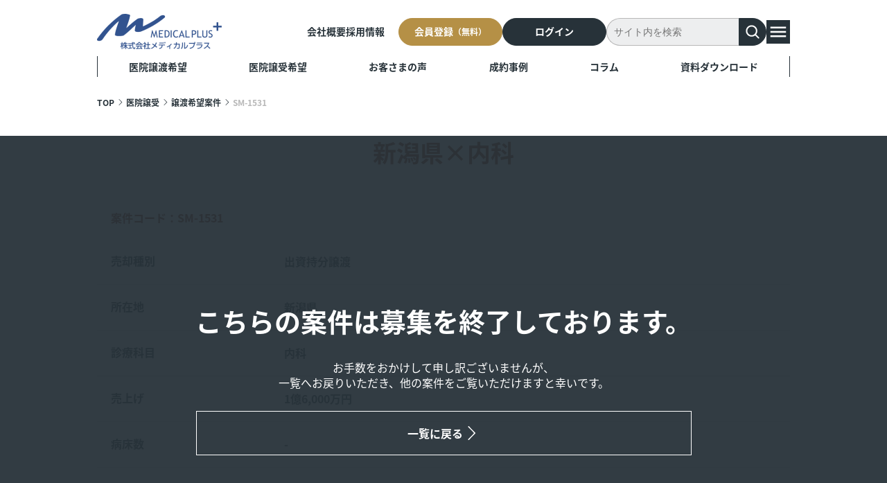

--- FILE ---
content_type: text/html; charset=UTF-8
request_url: https://www.medicalplus.info/sell_case/sm-1531/
body_size: 14968
content:
<html lang="ja"><head><meta charset="UTF-8"><meta name="viewport" content="width=device-width,initial-scale=1.0,minimum-scale=1.0,user-scalable=no"><meta name="format-detection" content="telephone=no">  <script defer src="[data-uri]"></script> 
  <script defer src="[data-uri]"></script> 
  <script defer src="https://www.googletagmanager.com/gtag/js?id=AW-866127276"></script> <script defer src="[data-uri]"></script> <script data-cfasync="false" data-no-defer="1" data-no-minify="1" data-no-optimize="1">var ewww_webp_supported=!1;function check_webp_feature(A,e){var w;e=void 0!==e?e:function(){},ewww_webp_supported?e(ewww_webp_supported):((w=new Image).onload=function(){ewww_webp_supported=0<w.width&&0<w.height,e&&e(ewww_webp_supported)},w.onerror=function(){e&&e(!1)},w.src="data:image/webp;base64,"+{alpha:"UklGRkoAAABXRUJQVlA4WAoAAAAQAAAAAAAAAAAAQUxQSAwAAAARBxAR/Q9ERP8DAABWUDggGAAAABQBAJ0BKgEAAQAAAP4AAA3AAP7mtQAAAA=="}[A])}check_webp_feature("alpha");</script><script data-cfasync="false" data-no-defer="1" data-no-minify="1" data-no-optimize="1">var Arrive=function(c,w){"use strict";if(c.MutationObserver&&"undefined"!=typeof HTMLElement){var r,a=0,u=(r=HTMLElement.prototype.matches||HTMLElement.prototype.webkitMatchesSelector||HTMLElement.prototype.mozMatchesSelector||HTMLElement.prototype.msMatchesSelector,{matchesSelector:function(e,t){return e instanceof HTMLElement&&r.call(e,t)},addMethod:function(e,t,r){var a=e[t];e[t]=function(){return r.length==arguments.length?r.apply(this,arguments):"function"==typeof a?a.apply(this,arguments):void 0}},callCallbacks:function(e,t){t&&t.options.onceOnly&&1==t.firedElems.length&&(e=[e[0]]);for(var r,a=0;r=e[a];a++)r&&r.callback&&r.callback.call(r.elem,r.elem);t&&t.options.onceOnly&&1==t.firedElems.length&&t.me.unbindEventWithSelectorAndCallback.call(t.target,t.selector,t.callback)},checkChildNodesRecursively:function(e,t,r,a){for(var i,n=0;i=e[n];n++)r(i,t,a)&&a.push({callback:t.callback,elem:i}),0<i.childNodes.length&&u.checkChildNodesRecursively(i.childNodes,t,r,a)},mergeArrays:function(e,t){var r,a={};for(r in e)e.hasOwnProperty(r)&&(a[r]=e[r]);for(r in t)t.hasOwnProperty(r)&&(a[r]=t[r]);return a},toElementsArray:function(e){return e=void 0!==e&&("number"!=typeof e.length||e===c)?[e]:e}}),e=(l.prototype.addEvent=function(e,t,r,a){a={target:e,selector:t,options:r,callback:a,firedElems:[]};return this._beforeAdding&&this._beforeAdding(a),this._eventsBucket.push(a),a},l.prototype.removeEvent=function(e){for(var t,r=this._eventsBucket.length-1;t=this._eventsBucket[r];r--)e(t)&&(this._beforeRemoving&&this._beforeRemoving(t),(t=this._eventsBucket.splice(r,1))&&t.length&&(t[0].callback=null))},l.prototype.beforeAdding=function(e){this._beforeAdding=e},l.prototype.beforeRemoving=function(e){this._beforeRemoving=e},l),t=function(i,n){var o=new e,l=this,s={fireOnAttributesModification:!1};return o.beforeAdding(function(t){var e=t.target;e!==c.document&&e!==c||(e=document.getElementsByTagName("html")[0]);var r=new MutationObserver(function(e){n.call(this,e,t)}),a=i(t.options);r.observe(e,a),t.observer=r,t.me=l}),o.beforeRemoving(function(e){e.observer.disconnect()}),this.bindEvent=function(e,t,r){t=u.mergeArrays(s,t);for(var a=u.toElementsArray(this),i=0;i<a.length;i++)o.addEvent(a[i],e,t,r)},this.unbindEvent=function(){var r=u.toElementsArray(this);o.removeEvent(function(e){for(var t=0;t<r.length;t++)if(this===w||e.target===r[t])return!0;return!1})},this.unbindEventWithSelectorOrCallback=function(r){var a=u.toElementsArray(this),i=r,e="function"==typeof r?function(e){for(var t=0;t<a.length;t++)if((this===w||e.target===a[t])&&e.callback===i)return!0;return!1}:function(e){for(var t=0;t<a.length;t++)if((this===w||e.target===a[t])&&e.selector===r)return!0;return!1};o.removeEvent(e)},this.unbindEventWithSelectorAndCallback=function(r,a){var i=u.toElementsArray(this);o.removeEvent(function(e){for(var t=0;t<i.length;t++)if((this===w||e.target===i[t])&&e.selector===r&&e.callback===a)return!0;return!1})},this},i=new function(){var s={fireOnAttributesModification:!1,onceOnly:!1,existing:!1};function n(e,t,r){return!(!u.matchesSelector(e,t.selector)||(e._id===w&&(e._id=a++),-1!=t.firedElems.indexOf(e._id)))&&(t.firedElems.push(e._id),!0)}var c=(i=new t(function(e){var t={attributes:!1,childList:!0,subtree:!0};return e.fireOnAttributesModification&&(t.attributes=!0),t},function(e,i){e.forEach(function(e){var t=e.addedNodes,r=e.target,a=[];null!==t&&0<t.length?u.checkChildNodesRecursively(t,i,n,a):"attributes"===e.type&&n(r,i)&&a.push({callback:i.callback,elem:r}),u.callCallbacks(a,i)})})).bindEvent;return i.bindEvent=function(e,t,r){t=void 0===r?(r=t,s):u.mergeArrays(s,t);var a=u.toElementsArray(this);if(t.existing){for(var i=[],n=0;n<a.length;n++)for(var o=a[n].querySelectorAll(e),l=0;l<o.length;l++)i.push({callback:r,elem:o[l]});if(t.onceOnly&&i.length)return r.call(i[0].elem,i[0].elem);setTimeout(u.callCallbacks,1,i)}c.call(this,e,t,r)},i},o=new function(){var a={};function i(e,t){return u.matchesSelector(e,t.selector)}var n=(o=new t(function(){return{childList:!0,subtree:!0}},function(e,r){e.forEach(function(e){var t=e.removedNodes,e=[];null!==t&&0<t.length&&u.checkChildNodesRecursively(t,r,i,e),u.callCallbacks(e,r)})})).bindEvent;return o.bindEvent=function(e,t,r){t=void 0===r?(r=t,a):u.mergeArrays(a,t),n.call(this,e,t,r)},o};d(HTMLElement.prototype),d(NodeList.prototype),d(HTMLCollection.prototype),d(HTMLDocument.prototype),d(Window.prototype);var n={};return s(i,n,"unbindAllArrive"),s(o,n,"unbindAllLeave"),n}function l(){this._eventsBucket=[],this._beforeAdding=null,this._beforeRemoving=null}function s(e,t,r){u.addMethod(t,r,e.unbindEvent),u.addMethod(t,r,e.unbindEventWithSelectorOrCallback),u.addMethod(t,r,e.unbindEventWithSelectorAndCallback)}function d(e){e.arrive=i.bindEvent,s(i,e,"unbindArrive"),e.leave=o.bindEvent,s(o,e,"unbindLeave")}}(window,void 0),ewww_webp_supported=!1;function check_webp_feature(e,t){var r;ewww_webp_supported?t(ewww_webp_supported):((r=new Image).onload=function(){ewww_webp_supported=0<r.width&&0<r.height,t(ewww_webp_supported)},r.onerror=function(){t(!1)},r.src="data:image/webp;base64,"+{alpha:"UklGRkoAAABXRUJQVlA4WAoAAAAQAAAAAAAAAAAAQUxQSAwAAAARBxAR/Q9ERP8DAABWUDggGAAAABQBAJ0BKgEAAQAAAP4AAA3AAP7mtQAAAA==",animation:"UklGRlIAAABXRUJQVlA4WAoAAAASAAAAAAAAAAAAQU5JTQYAAAD/////AABBTk1GJgAAAAAAAAAAAAAAAAAAAGQAAABWUDhMDQAAAC8AAAAQBxAREYiI/gcA"}[e])}function ewwwLoadImages(e){if(e){for(var t=document.querySelectorAll(".batch-image img, .image-wrapper a, .ngg-pro-masonry-item a, .ngg-galleria-offscreen-seo-wrapper a"),r=0,a=t.length;r<a;r++)ewwwAttr(t[r],"data-src",t[r].getAttribute("data-webp")),ewwwAttr(t[r],"data-thumbnail",t[r].getAttribute("data-webp-thumbnail"));for(var i=document.querySelectorAll(".rev_slider ul li"),r=0,a=i.length;r<a;r++){ewwwAttr(i[r],"data-thumb",i[r].getAttribute("data-webp-thumb"));for(var n=1;n<11;)ewwwAttr(i[r],"data-param"+n,i[r].getAttribute("data-webp-param"+n)),n++}for(r=0,a=(i=document.querySelectorAll(".rev_slider img")).length;r<a;r++)ewwwAttr(i[r],"data-lazyload",i[r].getAttribute("data-webp-lazyload"));for(var o=document.querySelectorAll("div.woocommerce-product-gallery__image"),r=0,a=o.length;r<a;r++)ewwwAttr(o[r],"data-thumb",o[r].getAttribute("data-webp-thumb"))}for(var l=document.querySelectorAll("video"),r=0,a=l.length;r<a;r++)ewwwAttr(l[r],"poster",e?l[r].getAttribute("data-poster-webp"):l[r].getAttribute("data-poster-image"));for(var s,c=document.querySelectorAll("img.ewww_webp_lazy_load"),r=0,a=c.length;r<a;r++)e&&(ewwwAttr(c[r],"data-lazy-srcset",c[r].getAttribute("data-lazy-srcset-webp")),ewwwAttr(c[r],"data-srcset",c[r].getAttribute("data-srcset-webp")),ewwwAttr(c[r],"data-lazy-src",c[r].getAttribute("data-lazy-src-webp")),ewwwAttr(c[r],"data-src",c[r].getAttribute("data-src-webp")),ewwwAttr(c[r],"data-orig-file",c[r].getAttribute("data-webp-orig-file")),ewwwAttr(c[r],"data-medium-file",c[r].getAttribute("data-webp-medium-file")),ewwwAttr(c[r],"data-large-file",c[r].getAttribute("data-webp-large-file")),null!=(s=c[r].getAttribute("srcset"))&&!1!==s&&s.includes("R0lGOD")&&ewwwAttr(c[r],"src",c[r].getAttribute("data-lazy-src-webp"))),c[r].className=c[r].className.replace(/\bewww_webp_lazy_load\b/,"");for(var w=document.querySelectorAll(".ewww_webp"),r=0,a=w.length;r<a;r++)e?(ewwwAttr(w[r],"srcset",w[r].getAttribute("data-srcset-webp")),ewwwAttr(w[r],"src",w[r].getAttribute("data-src-webp")),ewwwAttr(w[r],"data-orig-file",w[r].getAttribute("data-webp-orig-file")),ewwwAttr(w[r],"data-medium-file",w[r].getAttribute("data-webp-medium-file")),ewwwAttr(w[r],"data-large-file",w[r].getAttribute("data-webp-large-file")),ewwwAttr(w[r],"data-large_image",w[r].getAttribute("data-webp-large_image")),ewwwAttr(w[r],"data-src",w[r].getAttribute("data-webp-src"))):(ewwwAttr(w[r],"srcset",w[r].getAttribute("data-srcset-img")),ewwwAttr(w[r],"src",w[r].getAttribute("data-src-img"))),w[r].className=w[r].className.replace(/\bewww_webp\b/,"ewww_webp_loaded");window.jQuery&&jQuery.fn.isotope&&jQuery.fn.imagesLoaded&&(jQuery(".fusion-posts-container-infinite").imagesLoaded(function(){jQuery(".fusion-posts-container-infinite").hasClass("isotope")&&jQuery(".fusion-posts-container-infinite").isotope()}),jQuery(".fusion-portfolio:not(.fusion-recent-works) .fusion-portfolio-wrapper").imagesLoaded(function(){jQuery(".fusion-portfolio:not(.fusion-recent-works) .fusion-portfolio-wrapper").isotope()}))}function ewwwWebPInit(e){ewwwLoadImages(e),ewwwNggLoadGalleries(e),document.arrive(".ewww_webp",function(){ewwwLoadImages(e)}),document.arrive(".ewww_webp_lazy_load",function(){ewwwLoadImages(e)}),document.arrive("videos",function(){ewwwLoadImages(e)}),"loading"==document.readyState?document.addEventListener("DOMContentLoaded",ewwwJSONParserInit):("undefined"!=typeof galleries&&ewwwNggParseGalleries(e),ewwwWooParseVariations(e))}function ewwwAttr(e,t,r){null!=r&&!1!==r&&e.setAttribute(t,r)}function ewwwJSONParserInit(){"undefined"!=typeof galleries&&check_webp_feature("alpha",ewwwNggParseGalleries),check_webp_feature("alpha",ewwwWooParseVariations)}function ewwwWooParseVariations(e){if(e)for(var t=document.querySelectorAll("form.variations_form"),r=0,a=t.length;r<a;r++){var i=t[r].getAttribute("data-product_variations"),n=!1;try{for(var o in i=JSON.parse(i))void 0!==i[o]&&void 0!==i[o].image&&(void 0!==i[o].image.src_webp&&(i[o].image.src=i[o].image.src_webp,n=!0),void 0!==i[o].image.srcset_webp&&(i[o].image.srcset=i[o].image.srcset_webp,n=!0),void 0!==i[o].image.full_src_webp&&(i[o].image.full_src=i[o].image.full_src_webp,n=!0),void 0!==i[o].image.gallery_thumbnail_src_webp&&(i[o].image.gallery_thumbnail_src=i[o].image.gallery_thumbnail_src_webp,n=!0),void 0!==i[o].image.thumb_src_webp&&(i[o].image.thumb_src=i[o].image.thumb_src_webp,n=!0));n&&ewwwAttr(t[r],"data-product_variations",JSON.stringify(i))}catch(e){}}}function ewwwNggParseGalleries(e){if(e)for(var t in galleries){var r=galleries[t];galleries[t].images_list=ewwwNggParseImageList(r.images_list)}}function ewwwNggLoadGalleries(e){e&&document.addEventListener("ngg.galleria.themeadded",function(e,t){window.ngg_galleria._create_backup=window.ngg_galleria.create,window.ngg_galleria.create=function(e,t){var r=$(e).data("id");return galleries["gallery_"+r].images_list=ewwwNggParseImageList(galleries["gallery_"+r].images_list),window.ngg_galleria._create_backup(e,t)}})}function ewwwNggParseImageList(e){for(var t in e){var r=e[t];if(void 0!==r["image-webp"]&&(e[t].image=r["image-webp"],delete e[t]["image-webp"]),void 0!==r["thumb-webp"]&&(e[t].thumb=r["thumb-webp"],delete e[t]["thumb-webp"]),void 0!==r.full_image_webp&&(e[t].full_image=r.full_image_webp,delete e[t].full_image_webp),void 0!==r.srcsets)for(var a in r.srcsets)nggSrcset=r.srcsets[a],void 0!==r.srcsets[a+"-webp"]&&(e[t].srcsets[a]=r.srcsets[a+"-webp"],delete e[t].srcsets[a+"-webp"]);if(void 0!==r.full_srcsets)for(var i in r.full_srcsets)nggFSrcset=r.full_srcsets[i],void 0!==r.full_srcsets[i+"-webp"]&&(e[t].full_srcsets[i]=r.full_srcsets[i+"-webp"],delete e[t].full_srcsets[i+"-webp"])}return e}check_webp_feature("alpha",ewwwWebPInit);</script><meta name='robots' content='index, follow, max-image-preview:large, max-snippet:-1, max-video-preview:-1' /><style>img:is([sizes="auto" i], [sizes^="auto," i]) { contain-intrinsic-size: 3000px 1500px }</style> <script type="text/javascript" id="wpp-js" src="https://www.medicalplus.info/wp/wp-content/plugins/wordpress-popular-posts/assets/js/wpp.min.js" data-sampling="0" data-sampling-rate="100" data-api-url="https://www.medicalplus.info/wp-json/wordpress-popular-posts" data-post-id="3737" data-token="13e21c87cb" data-lang="0" data-debug="0" defer></script> <link rel="preload" href="https://www.medicalplus.info/wp/wp-content/themes/mplus/fonts/NotoSansJP-Regular.woff" as="font" type="font/woff" crossorigin="anonymous"><link rel="preload" href="https://www.medicalplus.info/wp/wp-content/themes/mplus/fonts/NotoSansJP-Bold.woff" as="font" type="font/woff" crossorigin="anonymous"><link rel="preload" href="https://www.medicalplus.info/wp/wp-content/themes/mplus/fonts/NotoSerifJP-Regular.woff" as="font" type="font/woff" crossorigin="anonymous"><link rel="preload" href="https://www.medicalplus.info/wp/wp-content/themes/mplus/fonts/Marcellus-Regular.woff" as="font" type="font/woff" crossorigin="anonymous"><title>【SM-1531】新潟県×内科 | 譲渡希望案件 | 医院継承・クリニックM&amp;A専門仲介のメディカルプラス</title><meta name="description" content="新潟県×内科 内科 出資持分譲渡 新潟県 の譲渡希望案件です。" /><link rel="canonical" href="https://www.medicalplus.info/sell_case/sm-1531/" /><meta property="og:locale" content="ja_JP" /><meta property="og:type" content="article" /><meta property="og:title" content="【SM-1531】新潟県×内科 | 譲渡希望案件 | 医院継承・クリニックM&amp;A専門仲介のメディカルプラス" /><meta property="og:description" content="新潟県×内科 内科 出資持分譲渡 新潟県 の譲渡希望案件です。" /><meta property="og:url" content="https://www.medicalplus.info/sell_case/sm-1531/" /><meta property="og:site_name" content="株式会社メディカルプラス" /><meta property="article:modified_time" content="2025-01-15T03:01:59+00:00" /><meta property="og:image" content="https://www.medicalplus.info/wp/wp-content/uploads/2024/08/ogp.jpg" /><meta property="og:image:width" content="1200" /><meta property="og:image:height" content="630" /><meta property="og:image:type" content="image/jpeg" /><meta name="twitter:card" content="summary_large_image" /> <script type="application/ld+json" class="yoast-schema-graph">{"@context":"https://schema.org","@graph":[{"@type":"WebPage","@id":"https://www.medicalplus.info/sell_case/sm-1531/","url":"https://www.medicalplus.info/sell_case/sm-1531/","name":"【SM-1531】新潟県×内科 | 譲渡希望案件 | 医院継承・クリニックM&amp;A専門仲介のメディカルプラス","isPartOf":{"@id":"https://www.medicalplus.info/#website"},"datePublished":"2022-12-15T15:00:00+00:00","dateModified":"2025-01-15T03:01:59+00:00","breadcrumb":{"@id":"https://www.medicalplus.info/sell_case/sm-1531/#breadcrumb"},"inLanguage":"ja","potentialAction":[{"@type":"ReadAction","target":["https://www.medicalplus.info/sell_case/sm-1531/"]}]},{"@type":"BreadcrumbList","@id":"https://www.medicalplus.info/sell_case/sm-1531/#breadcrumb","itemListElement":[{"@type":"ListItem","position":1,"name":"TOP","item":"https://www.medicalplus.info/"},{"@type":"ListItem","position":2,"name":"医院譲受","item":"https://www.medicalplus.info/buy/"},{"@type":"ListItem","position":3,"name":"譲渡希望案件","item":"https://www.medicalplus.info/sell_case/"},{"@type":"ListItem","position":4,"name":"SM-1531"}]},{"@type":"WebSite","@id":"https://www.medicalplus.info/#website","url":"https://www.medicalplus.info/","name":"株式会社メディカルプラス","description":"医院継承・クリニックM&amp;A専門仲介のメディカルプラス","publisher":{"@id":"https://www.medicalplus.info/#organization"},"alternateName":"メディカルプラス","potentialAction":[{"@type":"SearchAction","target":{"@type":"EntryPoint","urlTemplate":"https://www.medicalplus.info/?s={search_term_string}"},"query-input":"required name=search_term_string"}],"inLanguage":"ja"},{"@type":"Organization","@id":"https://www.medicalplus.info/#organization","name":"株式会社メディカルプラス","alternateName":"メディカルプラス","url":"https://www.medicalplus.info/","logo":{"@type":"ImageObject","inLanguage":"ja","@id":"https://www.medicalplus.info/#/schema/logo/image/","url":"https://www.medicalplus.info/wp/wp-content/uploads/2026/01/logo-square-696.png","contentUrl":"https://www.medicalplus.info/wp/wp-content/uploads/2026/01/logo-square-696.png","width":696,"height":696,"caption":"株式会社メディカルプラス"},"image":{"@id":"https://www.medicalplus.info/#/schema/logo/image/"}}]}</script> <link rel='dns-prefetch' href='//code.jquery.com' /><style id='classic-theme-styles-inline-css' type='text/css'>/*! This file is auto-generated */
.wp-block-button__link{color:#fff;background-color:#32373c;border-radius:9999px;box-shadow:none;text-decoration:none;padding:calc(.667em + 2px) calc(1.333em + 2px);font-size:1.125em}.wp-block-file__button{background:#32373c;color:#fff;text-decoration:none}</style><style id='global-styles-inline-css' type='text/css'>:root{--wp--preset--aspect-ratio--square: 1;--wp--preset--aspect-ratio--4-3: 4/3;--wp--preset--aspect-ratio--3-4: 3/4;--wp--preset--aspect-ratio--3-2: 3/2;--wp--preset--aspect-ratio--2-3: 2/3;--wp--preset--aspect-ratio--16-9: 16/9;--wp--preset--aspect-ratio--9-16: 9/16;--wp--preset--color--black: #000000;--wp--preset--color--cyan-bluish-gray: #abb8c3;--wp--preset--color--white: #ffffff;--wp--preset--color--pale-pink: #f78da7;--wp--preset--color--vivid-red: #cf2e2e;--wp--preset--color--luminous-vivid-orange: #ff6900;--wp--preset--color--luminous-vivid-amber: #fcb900;--wp--preset--color--light-green-cyan: #7bdcb5;--wp--preset--color--vivid-green-cyan: #00d084;--wp--preset--color--pale-cyan-blue: #8ed1fc;--wp--preset--color--vivid-cyan-blue: #0693e3;--wp--preset--color--vivid-purple: #9b51e0;--wp--preset--gradient--vivid-cyan-blue-to-vivid-purple: linear-gradient(135deg,rgba(6,147,227,1) 0%,rgb(155,81,224) 100%);--wp--preset--gradient--light-green-cyan-to-vivid-green-cyan: linear-gradient(135deg,rgb(122,220,180) 0%,rgb(0,208,130) 100%);--wp--preset--gradient--luminous-vivid-amber-to-luminous-vivid-orange: linear-gradient(135deg,rgba(252,185,0,1) 0%,rgba(255,105,0,1) 100%);--wp--preset--gradient--luminous-vivid-orange-to-vivid-red: linear-gradient(135deg,rgba(255,105,0,1) 0%,rgb(207,46,46) 100%);--wp--preset--gradient--very-light-gray-to-cyan-bluish-gray: linear-gradient(135deg,rgb(238,238,238) 0%,rgb(169,184,195) 100%);--wp--preset--gradient--cool-to-warm-spectrum: linear-gradient(135deg,rgb(74,234,220) 0%,rgb(151,120,209) 20%,rgb(207,42,186) 40%,rgb(238,44,130) 60%,rgb(251,105,98) 80%,rgb(254,248,76) 100%);--wp--preset--gradient--blush-light-purple: linear-gradient(135deg,rgb(255,206,236) 0%,rgb(152,150,240) 100%);--wp--preset--gradient--blush-bordeaux: linear-gradient(135deg,rgb(254,205,165) 0%,rgb(254,45,45) 50%,rgb(107,0,62) 100%);--wp--preset--gradient--luminous-dusk: linear-gradient(135deg,rgb(255,203,112) 0%,rgb(199,81,192) 50%,rgb(65,88,208) 100%);--wp--preset--gradient--pale-ocean: linear-gradient(135deg,rgb(255,245,203) 0%,rgb(182,227,212) 50%,rgb(51,167,181) 100%);--wp--preset--gradient--electric-grass: linear-gradient(135deg,rgb(202,248,128) 0%,rgb(113,206,126) 100%);--wp--preset--gradient--midnight: linear-gradient(135deg,rgb(2,3,129) 0%,rgb(40,116,252) 100%);--wp--preset--font-size--small: 13px;--wp--preset--font-size--medium: 20px;--wp--preset--font-size--large: 36px;--wp--preset--font-size--x-large: 42px;--wp--preset--spacing--20: 0.44rem;--wp--preset--spacing--30: 0.67rem;--wp--preset--spacing--40: 1rem;--wp--preset--spacing--50: 1.5rem;--wp--preset--spacing--60: 2.25rem;--wp--preset--spacing--70: 3.38rem;--wp--preset--spacing--80: 5.06rem;--wp--preset--shadow--natural: 6px 6px 9px rgba(0, 0, 0, 0.2);--wp--preset--shadow--deep: 12px 12px 50px rgba(0, 0, 0, 0.4);--wp--preset--shadow--sharp: 6px 6px 0px rgba(0, 0, 0, 0.2);--wp--preset--shadow--outlined: 6px 6px 0px -3px rgba(255, 255, 255, 1), 6px 6px rgba(0, 0, 0, 1);--wp--preset--shadow--crisp: 6px 6px 0px rgba(0, 0, 0, 1);}:where(.is-layout-flex){gap: 0.5em;}:where(.is-layout-grid){gap: 0.5em;}body .is-layout-flex{display: flex;}.is-layout-flex{flex-wrap: wrap;align-items: center;}.is-layout-flex > :is(*, div){margin: 0;}body .is-layout-grid{display: grid;}.is-layout-grid > :is(*, div){margin: 0;}:where(.wp-block-columns.is-layout-flex){gap: 2em;}:where(.wp-block-columns.is-layout-grid){gap: 2em;}:where(.wp-block-post-template.is-layout-flex){gap: 1.25em;}:where(.wp-block-post-template.is-layout-grid){gap: 1.25em;}.has-black-color{color: var(--wp--preset--color--black) !important;}.has-cyan-bluish-gray-color{color: var(--wp--preset--color--cyan-bluish-gray) !important;}.has-white-color{color: var(--wp--preset--color--white) !important;}.has-pale-pink-color{color: var(--wp--preset--color--pale-pink) !important;}.has-vivid-red-color{color: var(--wp--preset--color--vivid-red) !important;}.has-luminous-vivid-orange-color{color: var(--wp--preset--color--luminous-vivid-orange) !important;}.has-luminous-vivid-amber-color{color: var(--wp--preset--color--luminous-vivid-amber) !important;}.has-light-green-cyan-color{color: var(--wp--preset--color--light-green-cyan) !important;}.has-vivid-green-cyan-color{color: var(--wp--preset--color--vivid-green-cyan) !important;}.has-pale-cyan-blue-color{color: var(--wp--preset--color--pale-cyan-blue) !important;}.has-vivid-cyan-blue-color{color: var(--wp--preset--color--vivid-cyan-blue) !important;}.has-vivid-purple-color{color: var(--wp--preset--color--vivid-purple) !important;}.has-black-background-color{background-color: var(--wp--preset--color--black) !important;}.has-cyan-bluish-gray-background-color{background-color: var(--wp--preset--color--cyan-bluish-gray) !important;}.has-white-background-color{background-color: var(--wp--preset--color--white) !important;}.has-pale-pink-background-color{background-color: var(--wp--preset--color--pale-pink) !important;}.has-vivid-red-background-color{background-color: var(--wp--preset--color--vivid-red) !important;}.has-luminous-vivid-orange-background-color{background-color: var(--wp--preset--color--luminous-vivid-orange) !important;}.has-luminous-vivid-amber-background-color{background-color: var(--wp--preset--color--luminous-vivid-amber) !important;}.has-light-green-cyan-background-color{background-color: var(--wp--preset--color--light-green-cyan) !important;}.has-vivid-green-cyan-background-color{background-color: var(--wp--preset--color--vivid-green-cyan) !important;}.has-pale-cyan-blue-background-color{background-color: var(--wp--preset--color--pale-cyan-blue) !important;}.has-vivid-cyan-blue-background-color{background-color: var(--wp--preset--color--vivid-cyan-blue) !important;}.has-vivid-purple-background-color{background-color: var(--wp--preset--color--vivid-purple) !important;}.has-black-border-color{border-color: var(--wp--preset--color--black) !important;}.has-cyan-bluish-gray-border-color{border-color: var(--wp--preset--color--cyan-bluish-gray) !important;}.has-white-border-color{border-color: var(--wp--preset--color--white) !important;}.has-pale-pink-border-color{border-color: var(--wp--preset--color--pale-pink) !important;}.has-vivid-red-border-color{border-color: var(--wp--preset--color--vivid-red) !important;}.has-luminous-vivid-orange-border-color{border-color: var(--wp--preset--color--luminous-vivid-orange) !important;}.has-luminous-vivid-amber-border-color{border-color: var(--wp--preset--color--luminous-vivid-amber) !important;}.has-light-green-cyan-border-color{border-color: var(--wp--preset--color--light-green-cyan) !important;}.has-vivid-green-cyan-border-color{border-color: var(--wp--preset--color--vivid-green-cyan) !important;}.has-pale-cyan-blue-border-color{border-color: var(--wp--preset--color--pale-cyan-blue) !important;}.has-vivid-cyan-blue-border-color{border-color: var(--wp--preset--color--vivid-cyan-blue) !important;}.has-vivid-purple-border-color{border-color: var(--wp--preset--color--vivid-purple) !important;}.has-vivid-cyan-blue-to-vivid-purple-gradient-background{background: var(--wp--preset--gradient--vivid-cyan-blue-to-vivid-purple) !important;}.has-light-green-cyan-to-vivid-green-cyan-gradient-background{background: var(--wp--preset--gradient--light-green-cyan-to-vivid-green-cyan) !important;}.has-luminous-vivid-amber-to-luminous-vivid-orange-gradient-background{background: var(--wp--preset--gradient--luminous-vivid-amber-to-luminous-vivid-orange) !important;}.has-luminous-vivid-orange-to-vivid-red-gradient-background{background: var(--wp--preset--gradient--luminous-vivid-orange-to-vivid-red) !important;}.has-very-light-gray-to-cyan-bluish-gray-gradient-background{background: var(--wp--preset--gradient--very-light-gray-to-cyan-bluish-gray) !important;}.has-cool-to-warm-spectrum-gradient-background{background: var(--wp--preset--gradient--cool-to-warm-spectrum) !important;}.has-blush-light-purple-gradient-background{background: var(--wp--preset--gradient--blush-light-purple) !important;}.has-blush-bordeaux-gradient-background{background: var(--wp--preset--gradient--blush-bordeaux) !important;}.has-luminous-dusk-gradient-background{background: var(--wp--preset--gradient--luminous-dusk) !important;}.has-pale-ocean-gradient-background{background: var(--wp--preset--gradient--pale-ocean) !important;}.has-electric-grass-gradient-background{background: var(--wp--preset--gradient--electric-grass) !important;}.has-midnight-gradient-background{background: var(--wp--preset--gradient--midnight) !important;}.has-small-font-size{font-size: var(--wp--preset--font-size--small) !important;}.has-medium-font-size{font-size: var(--wp--preset--font-size--medium) !important;}.has-large-font-size{font-size: var(--wp--preset--font-size--large) !important;}.has-x-large-font-size{font-size: var(--wp--preset--font-size--x-large) !important;}
:where(.wp-block-post-template.is-layout-flex){gap: 1.25em;}:where(.wp-block-post-template.is-layout-grid){gap: 1.25em;}
:where(.wp-block-columns.is-layout-flex){gap: 2em;}:where(.wp-block-columns.is-layout-grid){gap: 2em;}
:root :where(.wp-block-pullquote){font-size: 1.5em;line-height: 1.6;}</style><link rel='stylesheet' id='wordpress-popular-posts-css-css' href='https://www.medicalplus.info/wp/wp-content/cache/autoptimize/css/autoptimize_single_cff4a50b569f9d814cfe56378d2d03f7.css?ver=7.0.1' type='text/css' media='all' /><link rel='stylesheet' id='style-css' href='https://www.medicalplus.info/wp/wp-content/cache/autoptimize/css/autoptimize_single_4b9c9b719b3938ca9e73b8e03382b8d0.css?ver=6.7.1' type='text/css' media='all' /> <script type="text/javascript" src="https://www.medicalplus.info/wp/wp-includes/js/jquery/jquery.min.js?ver=3.7.1" id="jquery-core-js"></script> <script defer type="text/javascript" src="https://www.medicalplus.info/wp/wp-includes/js/jquery/jquery-migrate.min.js?ver=3.4.1" id="jquery-migrate-js"></script> <script type="text/javascript" src="https://www.medicalplus.info/wp/wp-content/plugins/ultimate-member/assets/js/um-gdpr.min.js?ver=2.8.1" id="um-gdpr-js"></script> <link rel='shortlink' href='https://www.medicalplus.info/?p=3737' /><style type="text/css">.um_request_name {
				display: none !important;
			}</style><style id="wpp-loading-animation-styles">@-webkit-keyframes bgslide{from{background-position-x:0}to{background-position-x:-200%}}@keyframes bgslide{from{background-position-x:0}to{background-position-x:-200%}}.wpp-widget-block-placeholder,.wpp-shortcode-placeholder{margin:0 auto;width:60px;height:3px;background:#dd3737;background:linear-gradient(90deg,#dd3737 0%,#571313 10%,#dd3737 100%);background-size:200% auto;border-radius:3px;-webkit-animation:bgslide 1s infinite linear;animation:bgslide 1s infinite linear}</style><link rel="icon" href="https://www.medicalplus.info/wp/wp-content/uploads/2023/09/cropped-cropped-site-icon-32x32.png" sizes="32x32" /><link rel="icon" href="https://www.medicalplus.info/wp/wp-content/uploads/2023/09/cropped-cropped-site-icon-192x192.png" sizes="192x192" /><link rel="apple-touch-icon" href="https://www.medicalplus.info/wp/wp-content/uploads/2023/09/cropped-cropped-site-icon-180x180.png" /><meta name="msapplication-TileImage" content="https://www.medicalplus.info/wp/wp-content/uploads/2023/09/cropped-cropped-site-icon-270x270.png" /></head><body class="sell_case-template-default single single-sell_case postid-3737">
<script data-cfasync="false" data-no-defer="1" data-no-minify="1" data-no-optimize="1">if(typeof ewww_webp_supported==="undefined"){var ewww_webp_supported=!1}if(ewww_webp_supported){document.body.classList.add("webp-support")}</script> <noscript><iframe src="https://www.googletagmanager.com/ns.html?id=GTM-WXJM5PM"
height="0" width="0" style="display:none;visibility:hidden"></iframe></noscript> <noscript><iframe src="https://www.googletagmanager.com/ns.html?id=GTM-MRG2QMTB"
height="0" width="0" style="display:none;visibility:hidden"></iframe></noscript><header class="b-common-header"><div class="b-common-header__main"><div class="b-common-header__main__logo"> <a href="https://www.medicalplus.info"> <img src="https://www.medicalplus.info/wp/wp-content/themes/mplus/images/common/logo.png" alt="株式会社メディカルプラス"> </a></div><ul class="b-common-header__main__menu"><li class="b-common-header__main__menu__item "> <a href="https://www.medicalplus.info/company/" target="">会社概要</a></li><li class="b-common-header__main__menu__item "> <a href="https://www.medicalplus.info/recruit/" target="">採用情報</a></li></ul><ul class="b-common-header__main__member-menu"><li class="b-common-header__main__member-menu__item"> <a class="b-common-header__main__member-menu__item__register" href="https://www.medicalplus.info/register">会員登録<small>（無料）</small></a></li><li class="b-common-header__main__member-menu__item"> <a class="b-common-header__main__member-menu__item__login" href="https://www.medicalplus.info/login">ログイン</a></li></ul><form class="b-common-header__main__search" action="https://www.medicalplus.info" method="get"> <input class="b-common-header__main__search__input" type="text" name="s" placeholder="サイト内を検索"> <button class="b-common-header__main__search__submit" type="submit"></button></form> <a class="b-common-header__main__menu-trigger j-menu-trigger" href="#"></a></div><div class="b-common-header__sub"><ul class="b-common-header__sub__menu"><li class="b-common-header__sub__menu__item "> <a href="/sell/" target="">医院譲渡希望</a></li><li class="b-common-header__sub__menu__item "> <a href="/buy/" target="">医院譲受希望</a></li><li class="b-common-header__sub__menu__item "> <a href="/voice/" target="">お客さまの声</a></li><li class="b-common-header__sub__menu__item "> <a href="/results/" target="">成約事例</a></li><li class="b-common-header__sub__menu__item "> <a href="/column/" target="">コラム</a></li><li class="b-common-header__sub__menu__item "> <a href="/document/" target="">資料ダウンロード</a></li></ul><ul class="b-common-header__sub__member-menu"><li class="b-common-header__sub__member-menu__item"> <a class="b-common-header__sub__member-menu__item__register" href="https://www.medicalplus.info/register">会員登録<small>（無料）</small></a></li><li class="b-common-header__sub__member-menu__item"> <a class="b-common-header__sub__member-menu__item__login" href="https://www.medicalplus.info/login">ログイン</a></li></ul></div></header><nav class="b-mega-menu j-menu"><form class="b-mega-menu__search" action="https://www.medicalplus.info" method="get"> <input class="b-mega-menu__search__input" type="text" name="s" placeholder="サイト内を検索"> <button class="b-mega-menu__search__submit" type="submit"></button></form><ul class="b-mega-menu__list-trade-type"><li class="b-mega-menu__list-trade-type__item b-mega-menu__list-trade-type__item--sell"> <a href="/sell/"> <span class="b-mega-menu__list-trade-type__item__txt"> <span class="b-mega-menu__list-trade-type__item__txt__main">医院譲渡</span> <span class="b-mega-menu__list-trade-type__item__txt__sub">医院の譲り渡し・ご売却のご相談はこちら</span> </span> </a></li><li class="b-mega-menu__list-trade-type__item b-mega-menu__list-trade-type__item--buy"> <a href="/buy/"> <span class="b-mega-menu__list-trade-type__item__txt"> <span class="b-mega-menu__list-trade-type__item__txt__main">医院譲受</span> <span class="b-mega-menu__list-trade-type__item__txt__sub">医院の継承開業や買収など譲り受けのご相談はこちら</span> </span> </a></li></ul> <a class="b-mega-menu__contact" href="/contact/">お問い合わせはこちら</a><ul id="menu-mega" class="b-mega-menu__list"><li id="menu-item-7886" class="menu-item menu-item-type-post_type menu-item-object-page menu-item-7886"><a href="https://www.medicalplus.info/company/">会社概要</a></li><li id="menu-item-7887" class="menu-item menu-item-type-post_type_archive menu-item-object-story menu-item-7887"><a href="https://www.medicalplus.info/story/">私たちのストーリー</a></li><li id="menu-item-6208" class="menu-item menu-item-type-post_type_archive menu-item-object-advisor menu-item-6208"><a href="https://www.medicalplus.info/advisor/">アドバイザー紹介</a></li><li id="menu-item-6212" class="menu-item menu-item-type-post_type menu-item-object-page menu-item-6212"><a href="https://www.medicalplus.info/case-studies/">実績一覧</a></li><li id="menu-item-6349" class="menu-item menu-item-type-post_type_archive menu-item-object-info menu-item-6349"><a href="https://www.medicalplus.info/info/">お知らせ</a></li><li id="menu-item-6336" class="menu-item menu-item-type-post_type menu-item-object-page menu-item-6336"><a href="https://www.medicalplus.info/terms/">利用規約</a></li><li id="menu-item-6337" class="menu-item menu-item-type-post_type menu-item-object-page menu-item-privacy-policy menu-item-6337"><a rel="privacy-policy" href="https://www.medicalplus.info/privacy/">プライバシーポリシー</a></li><li id="menu-item-7888" class="menu-item menu-item-type-post_type menu-item-object-page menu-item-7888"><a href="https://www.medicalplus.info/ma/">M&#038;A支援機関に関する登録制度について</a></li><li id="menu-item-7889" class="menu-item menu-item-type-post_type menu-item-object-page menu-item-7889"><a href="https://www.medicalplus.info/recruit/">採用情報</a></li><li id="menu-item-6204" class="menu-item menu-item-type-post_type_archive menu-item-object-voice menu-item-6204"><a href="https://www.medicalplus.info/voice/">お客様の声</a></li><li id="menu-item-6205" class="menu-item menu-item-type-post_type_archive menu-item-object-results menu-item-6205"><a href="https://www.medicalplus.info/results/">成約事例レポート</a></li><li id="menu-item-6206" class="menu-item menu-item-type-post_type_archive menu-item-object-column menu-item-6206"><a href="https://www.medicalplus.info/column/">お役立ちコラム</a></li><li id="menu-item-7890" class="menu-item menu-item-type-custom menu-item-object-custom menu-item-7890"><a href="/trend/area/">医院開業動向（都道府県別）</a></li><li id="menu-item-7891" class="menu-item menu-item-type-custom menu-item-object-custom menu-item-7891"><a href="/trend/department/">医院開業動向（科目別）</a></li><li id="menu-item-6211" class="menu-item menu-item-type-post_type_archive menu-item-object-glossary menu-item-6211"><a href="https://www.medicalplus.info/glossary/">クリニック第三者継承（M＆A）用語集</a></li><li id="menu-item-11854" class="menu-item menu-item-type-post_type menu-item-object-page menu-item-11854"><a href="https://www.medicalplus.info/medical_inheritance_list/">医院譲渡・譲受希望案件一覧</a></li><li id="menu-item-6207" class="menu-item menu-item-type-post_type_archive menu-item-object-document menu-item-6207"><a href="https://www.medicalplus.info/document/">資料ダウンロード</a></li><li id="menu-item-6209" class="menu-item menu-item-type-post_type menu-item-object-page menu-item-6209"><a href="https://www.medicalplus.info/movie/">動画ギャラリー</a></li></ul></nav><main class="b-main"><div id="breadcrumbs" class="b-breadcrumbs"><span><span><a href="https://www.medicalplus.info/">TOP</a></span> <span class="b-breadcrumbs__separator"></span> <span><a href="https://www.medicalplus.info/buy/">医院譲受</a></span> <span class="b-breadcrumbs__separator"></span> <span><a href="https://www.medicalplus.info/sell_case/">譲渡希望案件</a></span> <span class="b-breadcrumbs__separator"></span> <span class="breadcrumb_last" aria-current="page">SM-1531</span></span></div><div class="b-single-case b-single-case--sell"><div class="b-single-case-close"><div class="b-single-case-close__panel"><p class="b-single-case-close__panel__heading"> こちらの案件は<br class="u-show-sm-down">募集を終了しております。</p><p class="b-single-case-close__panel__txt"> お手数をおかけして申し訳ございませんが、<br> 一覧へお戻りいただき、他の案件をご覧いただけますと幸いです。</p> <a class="b-single-case-close__panel__btn" href="https://www.medicalplus.info/sell_case/">一覧に戻る</a></div><h1 class="b-single-case__heading"> 新潟県×内科</h1><div class="b-single-case__code"> 案件コード：SM-1531</div><dl class="b-single-case__info"><div class="b-single-case__info__item"><dt class="b-single-case__info__item__title">売却種別</dt><dd class="b-single-case__info__item__data">出資持分譲渡</dd></div><div class="b-single-case__info__item"><dt class="b-single-case__info__item__title">所在地</dt><dd class="b-single-case__info__item__data">新潟県</dd></div><div class="b-single-case__info__item"><dt class="b-single-case__info__item__title">診療科目</dt><dd class="b-single-case__info__item__data">内科</dd></div><div class="b-single-case__info__item"><dt class="b-single-case__info__item__title">売上げ</dt><dd class="b-single-case__info__item__data">1億6,000万円</dd></div><div class="b-single-case__info__item"><dt class="b-single-case__info__item__title">病床数</dt><dd class="b-single-case__info__item__data">-</dd></div><div class="b-single-case__info__item"><dt class="b-single-case__info__item__title">法人格有無</dt><dd class="b-single-case__info__item__data">有り</dd></div><div class="b-single-case__info__item"><dt class="b-single-case__info__item__title">譲渡価格</dt><dd class="b-single-case__info__item__data">2億7,000万円</dd></div><div class="b-single-case__info__item"><div class="b-single-case-member-only-panel"><p class="b-single-case-member-only-panel__lead"> 本案件に関する詳しい情報は<br>会員登録、ログイン後にご覧になれます。</p> <small class="b-single-case-member-only-panel__note">※こちらの情報はサンプルです。</small><div class="b-single-case-member-only-panel__btns"> <a class="b-single-case-member-only-panel__btns__item b-single-case-member-only-panel__btns__item--register" href="https://www.medicalplus.info/register/"> 会員登録<small>(無料)</small> </a> <a class="b-single-case-member-only-panel__btns__item b-single-case-member-only-panel__btns__item--login" href="https://www.medicalplus.info/login/"> ログイン </a></div></div><dt class="b-single-case__info__item__title">特記事項</dt><dd class="b-single-case__info__item__data"> 実質利益：約4000万<br>来院患者数：60人/日<br>レセプト数：800枚<br>医療機器：レントゲン、エコー、etc<br>譲渡時期：2020年3月ごろ<br>その他</dd></div></dl><ul class="b-single-case__tags"><li class="b-single-case__tags__item">地域密着</li><li class="b-single-case__tags__item">高利益</li></ul> <a class="b-button b-button--sell u-mg-tp--40 u-mg-tp-sm-down--20" href="https://www.medicalplus.info/buy-inquiry/?case_id=3737"> この案件へのお問い合わせはこちら </a><section id="recommended-points" class="b-single-case__sub-section u-mg-tp--100 u-mg-tp-sm-down--50"><h2 class="b-single-case__sub-section__heading b-single-case__sub-section__heading--icon-lamp"> おすすめポイント</h2><div class="b-single-case__sub-section__body"><div class="b-single-case-member-only-panel"><p class="b-single-case-member-only-panel__lead"> 本案件に関する詳しい情報は<br>会員登録、ログイン後にご覧になれます。</p> <small class="b-single-case-member-only-panel__note">※こちらの情報はサンプルです。</small><div class="b-single-case-member-only-panel__btns"> <a class="b-single-case-member-only-panel__btns__item b-single-case-member-only-panel__btns__item--register" href="https://www.medicalplus.info/register/"> 会員登録<small>(無料)</small> </a> <a class="b-single-case-member-only-panel__btns__item b-single-case-member-only-panel__btns__item--login" href="https://www.medicalplus.info/login/"> ログイン </a></div></div><div class="b-layout-contents"><p>【物件おすすめポイント】</p><p>①開業して30年間診療を行っており、地域に根付いた診療を行っているため患者様からの評判が高いです。</p><p>②最寄り駅は東武東上線、JR線の２路線が通っていて、利便性の高い駅であり、駅から徒歩2分という好立地でありながら、診療科目に適した立地のため、患者様が安心して来院できる環境でございます。</p><p>③通院されている患者層が良いため診療を引き継ぎやすいクリニックです。</p><p>④医師だけでなく、臨床心理士と連携した診療を行っており、医師による診察だけでなく、カウンセリングも行っております。</p></div></div></section></div><section id="resemble" class="b-single-case__sub-section u-mg-tp--100 u-mg-tp-sm-down--50"><h2 class="b-single-case__sub-section__heading b-single-case__sub-section__heading--icon-doctor"> 似ている案件</h2><ul class="b-list-case u-mg-tp--40 u-mg-tp-sm-down--20 u-mg-bt--40 u-mg-bt-sm-down--20"><li class="b-list-case__item"> <a class="b-card-case b-card-case--sell_case" href="https://www.medicalplus.info/sell_case/sm-2120/"><ul class="b-card-case__labels"><li class="b-card-case__labels__item b-card-case__labels__item--recommend">注目案件!</li></ul><p class="b-card-case__lead">東京都（23区内／北部エリア）×内科</p> <span class="b-card-case__code">案件コード : SM-2120</span><dl class="b-card-case__details"><dt>売却種別</dt><dd>基金返還請求権譲渡</dd><dt>所在地</dt><dd>東京都（23区内／北部エリア）</dd><dt>診療科目</dt><dd>内科, 外科</dd><dt>売上</dt><dd>6,550万円</dd></dl><ul class="b-card-case__tags"><li class="b-card-case__tags__item"> <span>地域密着</span></li><li class="b-card-case__tags__item"> <span>駅近</span></li><li class="b-card-case__tags__item"> <span>高利益</span></li></ul> <span class="b-card-case__button">詳細を見る</span> </a></li><li class="b-list-case__item"> <a class="b-card-case b-card-case--sell_case" href="https://www.medicalplus.info/sell_case/sm-1428/"><ul class="b-card-case__labels"><li class="b-card-case__labels__item b-card-case__labels__item--recommend">注目案件!</li></ul><p class="b-card-case__lead">大分県（大分市内）×内科・ペイン内科</p> <span class="b-card-case__code">案件コード : SM-1428</span><dl class="b-card-case__details"><dt>売却種別</dt><dd>事業譲渡</dd><dt>所在地</dt><dd>大分県（大分市内）</dd><dt>診療科目</dt><dd>内科</dd><dt>売上</dt><dd>5,240万円</dd></dl><ul class="b-card-case__tags"><li class="b-card-case__tags__item"> <span>地域密着</span></li></ul> <span class="b-card-case__button">詳細を見る</span> </a></li><li class="b-list-case__item"> <a class="b-card-case b-card-case--sell_case" href="https://www.medicalplus.info/sell_case/sm-2135/"><ul class="b-card-case__labels"><li class="b-card-case__labels__item b-card-case__labels__item--recommend">注目案件!</li></ul><p class="b-card-case__lead">千葉県（東葛エリア）×内科メインに多科目診療</p> <span class="b-card-case__code">案件コード : SM-2135</span><dl class="b-card-case__details"><dt>売却種別</dt><dd>事業譲渡</dd><dt>所在地</dt><dd>千葉県（東葛エリア）</dd><dt>診療科目</dt><dd>内科, 小児科, 循環器科, 消化器科</dd><dt>売上</dt><dd>1億1,000万円</dd></dl><ul class="b-card-case__tags"><li class="b-card-case__tags__item"> <span>土地建物付</span></li><li class="b-card-case__tags__item"> <span>地域密着</span></li></ul> <span class="b-card-case__button">詳細を見る</span> </a></li><li class="b-list-case__item"> <a class="b-card-case b-card-case--sell_case" href="https://www.medicalplus.info/sell_case/sm-2490/"><ul class="b-card-case__labels"><li class="b-card-case__labels__item b-card-case__labels__item--recommend">注目案件!</li></ul><p class="b-card-case__lead">新潟県×脳神経外科・脳神経内科</p> <span class="b-card-case__code">案件コード : SM-2490</span><dl class="b-card-case__details"><dt>売却種別</dt><dd>出資持分譲渡</dd><dt>所在地</dt><dd>新潟県</dd><dt>診療科目</dt><dd>内科, 神経内科/脳神経内科, 脳神経外科</dd><dt>売上</dt><dd>1億2,300万円</dd></dl><ul class="b-card-case__tags"><li class="b-card-case__tags__item"> <span>地域密着</span></li></ul> <span class="b-card-case__button">詳細を見る</span> </a></li></ul></section> <a class="b-button b-button--sell u-mg-bt--60 u-mg-tp-bt-down--30" href="https://www.medicalplus.info/sell_case/"> 医院・クリニック譲渡案件一覧へ </a></div></main> <a class="b-footer-contact b-footer-contact--buy" href="https://www.medicalplus.info/buy-contact/"><div class="b-footer-contact__body"><p class="b-footer-contact__body__title">譲受・買収に関するお問合せ</p><p class="b-footer-contact__body__txt">まずは相談したい、話を聞いてみたい方はこちらからお気軽にお問合せください。</p></div> <img class="b-footer-contact__bg" src="https://www.medicalplus.info/wp/wp-content/themes/mplus/images/trade_type/footer-contact-bg-buy.jpg" alt=""> </a> <a class="b-footer-contact b-footer-contact--buy" href="https://www.medicalplus.info/buy-entry-needs/"><div class="b-footer-contact__body"><p class="b-footer-contact__body__title">譲受ニーズ登録</p><p class="b-footer-contact__body__txt">「こんな医院を探している」というご希望を承り、ご案内いたします。</p></div> <img class="b-footer-contact__bg" src="https://www.medicalplus.info/wp/wp-content/themes/mplus/images/trade_type/footer-contact-bg-buy.jpg" alt=""> </a> <a class="b-registration-nav" href="https://www.medicalplus.info/register/"><div class="b-registration-nav__body"> <span class="b-registration-nav__body__title">会員登録(無料)</span> <span class="b-registration-nav__body__text"> 案件の詳細閲覧、資料ダウンロード、<br class="u-show-sm-down">非公開案件のご案内が可能になります。<br> 効率的な情報収集にぜひお役立てください。 </span></div> </a><div class="b-float-buttons j-float-buttons"> <a class="b-float-buttons__item b-float-buttons__item--register" href="https://www.medicalplus.info/register/"> <span class="b-float-buttons__item__title">会員登録無料</span> <span class="b-float-buttons__item__txt">ご登録いただくと最新の案件情報<br>をいち早くお届けいたします。</span> </a> <a class="b-float-buttons__item b-float-buttons__item--contact b-float-buttons__item--buy" href="https://www.medicalplus.info/buy-contact/"> <span class="b-float-buttons__item__title">譲受・買収の<br>ご相談はこちら</span> </a> <a class="b-float-buttons__close j-float-buttons-close" href="#"></a></div><footer class="b-common-footer"><div class="b-common-footer__info"> <a class="b-common-footer__info__logo" href="https://www.medicalplus.info"> <img src="https://www.medicalplus.info/wp/wp-content/themes/mplus/images/common/logo.png" alt="株式会社メディカルプラス"> </a> <address class="b-common-footer__info__address"> 〒103-0001<br> 東京都中央区日本橋小伝馬町12-5 <br class="u-show-dm-down">小伝馬町YSビル6階 </address><ul class="b-common-footer__info__sns"><li class="b-common-footer__info__sns__item"> <a class="b-common-footer__info__sns__item__facebook" href="https://www.facebook.com/medicalplus2016" target="_blank"> <img src="https://www.medicalplus.info/wp/wp-content/themes/mplus/images/common/icon-facebook.png" alt="Facebook"> </a></li><li class="b-common-footer__info__sns__item"> <a class="b-common-footer__info__sns__item__x" href="https://twitter.com/medicalplus0" target="_blank"> <img src="https://www.medicalplus.info/wp/wp-content/themes/mplus/images/common/icon-x.png" alt="X"> </a></li><li class="b-common-footer__info__sns__item"> <a class="b-common-footer__info__sns__item__youtube" href="https://www.youtube.com/channel/UCDyZ_1DPuBm5HgkjvE3eLRw" target="_blank"> <img src="https://www.medicalplus.info/wp/wp-content/themes/mplus/images/common/icon-youtube.png" alt="youtube"> </a></li></ul> <a class="b-common-footer__info__banner" href="https://career.medicalplus.info/" target="_blank"> <img src="https://www.medicalplus.info/wp/wp-content/themes/mplus/images/common/bnr-career.jpg" alt="「思い描いた満足」以上の転職を。クリニック求人に強い医師の転職・求人紹介なら メディカルプラスキャリア"> </a></div><div class="b-common-footer__menu"><ul class="b-common-footer__menu__list"><li class="b-common-footer__menu__list__item "> <a href="https://www.medicalplus.info/company/" target="">会社概要</a></li><li class="b-common-footer__menu__list__item "> <a href="https://www.medicalplus.info/story/" target="">私たちのストーリー</a></li><li class="b-common-footer__menu__list__item "> <a href="https://www.medicalplus.info/advisor/" target="">アドバイザー紹介</a></li><li class="b-common-footer__menu__list__item "> <a href="https://www.medicalplus.info/case-studies/" target="">実績一覧</a></li><li class="b-common-footer__menu__list__item "> <a href="https://www.medicalplus.info/info/" target="">お知らせ</a></li><li class="b-common-footer__menu__list__item "> <a href="https://www.medicalplus.info/terms/" target="">利用規約</a></li><li class="b-common-footer__menu__list__item "> <a href="https://www.medicalplus.info/privacy/" target="">プライバシーポリシー</a></li><li class="b-common-footer__menu__list__item "> <a href="https://www.medicalplus.info/ma/" target="">M&#038;A支援機関に関する登録制度について</a></li><li class="b-common-footer__menu__list__item "> <a href="https://www.medicalplus.info/recruit/" target="">採用情報</a></li><li class="b-common-footer__menu__list__item "> <a href="https://www.medicalplus.info/medical_inheritance_list/" target="">医院譲渡・譲受希望案件一覧</a></li></ul><ul class="b-common-footer__menu__list"><li class="b-common-footer__menu__list__item "> <a href="https://www.medicalplus.info/voice/" target="">お客様の声（インタビュー・座談会）</a></li><li class="b-common-footer__menu__list__item "> <a href="https://www.medicalplus.info/results/" target="">成約事例レポート</a></li><li class="b-common-footer__menu__list__item "> <a href="https://www.medicalplus.info/column/" target="">お役立ちコラム</a></li><li class="b-common-footer__menu__list__item "> <a href="/trend/area/" target="">医院開業動向（都道府県別）</a></li><li class="b-common-footer__menu__list__item "> <a href="/trend/department" target="">医院開業動向（科目別）</a></li><li class="b-common-footer__menu__list__item "> <a href="https://www.medicalplus.info/glossary/" target="">用語集</a></li><li class="b-common-footer__menu__list__item "> <a href="https://www.medicalplus.info/document/" target="">資料ダウンロード</a></li><li class="b-common-footer__menu__list__item "> <a href="https://www.medicalplus.info/movie/" target="">動画ギャラリー</a></li></ul></div><ul class="b-common-footer__contact-menu"><li class="b-common-footer__contact-menu__item"> <a class="b-common-footer__contact-menu__item__tel" href="tel:03-3525-4307">03 - 3525 - 4307</a></li><li class="b-common-footer__contact-menu__item"> <span class="b-common-footer__contact-menu__item__fax">03 - 3525 - 4308</span></li><li class="b-common-footer__contact-menu__item"> <a class="b-common-footer__contact-menu__item__contact" href="/contact/">ご相談・お問い合わせ</a></li></ul> <small class="b-common-footer__copy"> &copy; 2024 Medicalplus, Co., Ltd. All rights reserved. </small></footer><div id="um_upload_single" style="display:none"></div><div id="um_view_photo" style="display:none"> <a href="javascript:void(0);" data-action="um_remove_modal" class="um-modal-close"
 aria-label="写真モーダルを閉じる"> <i class="um-faicon-times"></i> </a><div class="um-modal-body photo"><div class="um-modal-photo"></div></div></div> <script defer type="text/javascript" src="https://code.jquery.com/jquery-3.1.1.min.js?ver=6.7.1" id="jquery-3-js"></script> <script defer id="main-js-extra" src="[data-uri]"></script> <script defer type="text/javascript" src="https://www.medicalplus.info/wp/wp-content/cache/autoptimize/js/autoptimize_single_4a70d1bdcb0c8c220ac4bf2da9347cce.js?ver=6.7.1" id="main-js"></script> <script defer type="text/javascript" src="https://www.medicalplus.info/wp/wp-includes/js/underscore.min.js?ver=1.13.7" id="underscore-js"></script> <script defer id="wp-util-js-extra" src="[data-uri]"></script> <script defer type="text/javascript" src="https://www.medicalplus.info/wp/wp-includes/js/wp-util.min.js?ver=6.7.1" id="wp-util-js"></script> <script type="text/javascript" src="https://www.medicalplus.info/wp/wp-includes/js/dist/hooks.min.js?ver=4d63a3d491d11ffd8ac6" id="wp-hooks-js"></script> <script type="text/javascript" src="https://www.medicalplus.info/wp/wp-includes/js/dist/i18n.min.js?ver=5e580eb46a90c2b997e6" id="wp-i18n-js"></script> <script defer id="wp-i18n-js-after" src="[data-uri]"></script> <script type="text/javascript" src="https://www.medicalplus.info/wp/wp-content/plugins/ultimate-member/assets/libs/tipsy/tipsy.min.js?ver=1.0.0a" id="um_tipsy-js"></script> <script type="text/javascript" src="https://www.medicalplus.info/wp/wp-content/plugins/ultimate-member/assets/libs/pickadate/picker.min.js?ver=3.6.2" id="um_datetime-js"></script> <script type="text/javascript" src="https://www.medicalplus.info/wp/wp-content/plugins/ultimate-member/assets/libs/pickadate/picker.date.min.js?ver=3.6.2" id="um_datetime_date-js"></script> <script type="text/javascript" src="https://www.medicalplus.info/wp/wp-content/plugins/ultimate-member/assets/libs/pickadate/picker.time.min.js?ver=3.6.2" id="um_datetime_time-js"></script> <script type="text/javascript" src="https://www.medicalplus.info/wp/wp-content/plugins/ultimate-member/assets/libs/pickadate/translations/ja_JP.min.js?ver=3.6.2" id="um_datetime_locale-js"></script> <script defer id="um_common-js-extra" src="[data-uri]"></script> <script type="text/javascript" src="https://www.medicalplus.info/wp/wp-content/plugins/ultimate-member/assets/js/common.min.js?ver=2.8.1" id="um_common-js"></script> <script type="text/javascript" src="https://www.medicalplus.info/wp/wp-content/plugins/ultimate-member/assets/libs/cropper/cropper.min.js?ver=1.6.1" id="um_crop-js"></script> <script defer id="um_frontend_common-js-extra" src="[data-uri]"></script> <script type="text/javascript" src="https://www.medicalplus.info/wp/wp-content/plugins/ultimate-member/assets/js/common-frontend.min.js?ver=2.8.1" id="um_frontend_common-js"></script> <script type="text/javascript" src="https://www.medicalplus.info/wp/wp-content/plugins/ultimate-member/assets/js/um-modal.min.js?ver=2.8.1" id="um_modal-js"></script> <script type="text/javascript" src="https://www.medicalplus.info/wp/wp-content/plugins/ultimate-member/assets/libs/jquery-form/jquery-form.min.js?ver=2.8.1" id="um_jquery_form-js"></script> <script type="text/javascript" src="https://www.medicalplus.info/wp/wp-content/plugins/ultimate-member/assets/libs/fileupload/fileupload.js?ver=2.8.1" id="um_fileupload-js"></script> <script type="text/javascript" src="https://www.medicalplus.info/wp/wp-content/plugins/ultimate-member/assets/js/um-functions.min.js?ver=2.8.1" id="um_functions-js"></script> <script type="text/javascript" src="https://www.medicalplus.info/wp/wp-content/plugins/ultimate-member/assets/js/um-responsive.min.js?ver=2.8.1" id="um_responsive-js"></script> <script type="text/javascript" src="https://www.medicalplus.info/wp/wp-content/plugins/ultimate-member/assets/js/um-conditional.min.js?ver=2.8.1" id="um_conditional-js"></script> <script type="text/javascript" src="https://www.medicalplus.info/wp/wp-content/plugins/ultimate-member/assets/libs/select2/select2.full.min.js?ver=4.0.13" id="select2-js"></script> <script type="text/javascript" src="https://www.medicalplus.info/wp/wp-content/plugins/ultimate-member/assets/libs/select2/i18n/ja.js?ver=4.0.13" id="um_select2_locale-js"></script> <script type="text/javascript" src="https://www.medicalplus.info/wp/wp-content/plugins/ultimate-member/assets/libs/raty/um-raty.min.js?ver=2.6.0" id="um_raty-js"></script> <script defer id="um_scripts-js-extra" src="[data-uri]"></script> <script type="text/javascript" src="https://www.medicalplus.info/wp/wp-content/plugins/ultimate-member/assets/js/um-scripts.min.js?ver=2.8.1" id="um_scripts-js"></script> <script type="text/javascript" src="https://www.medicalplus.info/wp/wp-content/plugins/ultimate-member/assets/js/um-profile.min.js?ver=2.8.1" id="um_profile-js"></script> <script type="text/javascript" src="https://www.medicalplus.info/wp/wp-content/plugins/ultimate-member/assets/js/um-account.min.js?ver=2.8.1" id="um_account-js"></script> <script defer src="[data-uri]"></script> </body></html>

--- FILE ---
content_type: text/css
request_url: https://www.medicalplus.info/wp/wp-content/cache/autoptimize/css/autoptimize_single_4b9c9b719b3938ca9e73b8e03382b8d0.css?ver=6.7.1
body_size: 44372
content:
@charset "UTF-8";:root{--content-width-wide:min(1280px, 100vw);--content-width:min(1000px, 89.33vw);--color-main:#273239;--color-main-rgb:39,50,57;--color-0:#fff;--color-1:#b59046;--color-2:#b8b8b8;--color-3:#f9f9f9;--color-4:#edeeef;--color-5:#f8f8f8;--color-6:#c2cbd1;--color-7:#f8faff;--color-8:#eaeaea;--color-9:#004da1;--color-10:#d9d9d9;--color-11:#edeff1;--color-12:#e9e9e9;--color-13:#8c8f94;--color-sell:#842608;--color-sell-rgb:132,38,8;--color-sell-thin:#fef9f9;--color-sell-shadow:rgba(132,38,8,.3);--color-buy:#1c2a54;--color-buy-rgb:28,42,84;--color-buy-thin:#f8faff;--color-buy-shadow:rgba(28,42,84,.3);--font-default:"Noto Sans JP",sans-serif;--font-serif:"Noto Serif JP",sans-serif;--font-en:"Marcellus",serif;--font-size-xxsmall:.625rem;--font-size-xsmall:.75rem;--font-size-small:.875rem;--font-size-default:16px;--font-size-medium:1.125rem;--font-size-large:1.25rem;--font-size-mlarge:1.375rem;--font-size-xlarge:1.5rem;--font-size-xxlarge:1.625rem;--font-size-xxxlarge:1.75rem;--font-size-splarge:1.875rem;--font-size-xsplarge:2rem;--font-size-exlarge:2.125rem;--font-size-mexlarge:2.25rem;--font-size-exxlarge:3rem}@font-face{font-family:"Noto Sans JP";src:url(//www.medicalplus.info/wp/wp-content/themes/mplus/./fonts/NotoSansJP-Light.woff) format("woff");font-weight:300;font-display:swap}@font-face{font-family:"Noto Sans JP";src:url(//www.medicalplus.info/wp/wp-content/themes/mplus/./fonts/NotoSansJP-Regular.woff) format("woff");font-weight:400;font-display:swap}@font-face{font-family:"Noto Sans JP";src:url(//www.medicalplus.info/wp/wp-content/themes/mplus/./fonts/NotoSansJP-Medium.woff) format("woff");font-weight:500;font-display:swap}@font-face{font-family:"Noto Sans JP";src:url(//www.medicalplus.info/wp/wp-content/themes/mplus/./fonts/NotoSansJP-Bold.woff) format("woff");font-weight:700;font-display:swap}@font-face{font-family:"Noto Sans JP";src:url(//www.medicalplus.info/wp/wp-content/themes/mplus/./fonts/NotoSansJP-Black.woff) format("woff");font-weight:900;font-display:swap}@font-face{font-family:"Noto Serif JP";src:url(//www.medicalplus.info/wp/wp-content/themes/mplus/./fonts/NotoSerifJP-Light.woff) format("woff");font-weight:300;font-display:swap}@font-face{font-family:"Noto Serif JP";src:url(//www.medicalplus.info/wp/wp-content/themes/mplus/./fonts/NotoSerifJP-Regular.woff) format("woff");font-weight:400;font-display:swap}@font-face{font-family:"Noto Serif JP";src:url(//www.medicalplus.info/wp/wp-content/themes/mplus/./fonts/NotoSerifJP-Bold.woff) format("woff");font-weight:700;font-display:swap}@font-face{font-family:"Noto Serif JP";src:url(//www.medicalplus.info/wp/wp-content/themes/mplus/./fonts/NotoSerifJP-Black.woff) format("woff");font-weight:900;font-display:swap}@font-face{font-family:"Marcellus";src:url(//www.medicalplus.info/wp/wp-content/themes/mplus/./fonts/Marcellus-Regular.woff) format("woff");font-weight:400;font-display:swap}html,body,div,span,applet,object,iframe,h1,h2,h3,h4,h5,h6,p,blockquote,pre,a,abbr,acronym,address,big,cite,code,del,dfn,em,img,ins,kbd,q,s,samp,small,strike,strong,sub,sup,tt,var,b,u,i,center,dl,dt,dd,ol,ul,li,fieldset,form,label,legend,table,caption,tbody,tfoot,thead,tr,th,td,main,article,aside,canvas,details,embed,figure,figcaption,footer,header,hgroup,menu,nav,output,ruby,section,summary,time,mark,audio,video{margin:0;padding:0;border:0;font-size:100%;font:inherit;vertical-align:baseline;-webkit-box-sizing:border-box;box-sizing:border-box}article,aside,details,figcaption,figure,footer,header,hgroup,menu,nav,section{display:block}body{line-height:1.4;font-size:var(--font-size-default);font-weight:400}ol,ul{list-style:none}blockquote,q{quotes:none}blockquote:before,blockquote:after,q:before,q:after{content:"";content:none}table{border-collapse:collapse;border-spacing:0}.slick-slider{position:relative;display:block;-webkit-box-sizing:border-box;box-sizing:border-box;-webkit-touch-callout:none;-webkit-user-select:none;-moz-user-select:none;-ms-user-select:none;user-select:none;-ms-touch-action:pan-y;touch-action:pan-y;-webkit-tap-highlight-color:transparent}.slick-list{position:relative;overflow:hidden;display:block;margin:0;padding:0}.slick-list:focus{outline:none}.slick-list.dragging{cursor:pointer;cursor:hand}.slick-slider .slick-track,.slick-slider .slick-list{-webkit-transform:translate3d(0,0,0);transform:translate3d(0,0,0)}.slick-track{position:relative;left:0;top:0;display:block;margin-left:auto;margin-right:auto}.slick-track:before,.slick-track:after{content:"";display:table}.slick-track:after{clear:both}.slick-loading .slick-track{visibility:hidden}.slick-slide{float:left;height:100%;min-height:1px;display:none}[dir=rtl] .slick-slide{float:right}.slick-slide img{display:block}.slick-slide.slick-loading img{display:none}.slick-slide.dragging img{pointer-events:none}.slick-initialized .slick-slide{display:block}.slick-loading .slick-slide{visibility:hidden}.slick-vertical .slick-slide{display:block;height:auto;border:1px solid transparent}.slick-arrow.slick-hidden{display:none}@-webkit-keyframes modal-video{from{opacity:0}to{opacity:1}}@keyframes modal-video{from{opacity:0}to{opacity:1}}@-webkit-keyframes modal-video-inner{from{-webkit-transform:translate(0,100px);transform:translate(0,100px)}to{-webkit-transform:translate(0,0);transform:translate(0,0)}}@keyframes modal-video-inner{from{-webkit-transform:translate(0,100px);transform:translate(0,100px)}to{-webkit-transform:translate(0,0);transform:translate(0,0)}}.modal-video{position:fixed;top:0;left:0;width:100%;height:100%;background-color:rgba(0,0,0,.5);z-index:1000000;cursor:pointer;opacity:1;-webkit-animation-timing-function:ease-out;animation-timing-function:ease-out;-webkit-animation-duration:.3s;animation-duration:.3s;-webkit-animation-name:modal-video;animation-name:modal-video;-webkit-transition:opacity .3s ease-out;transition:opacity .3s ease-out}.modal-video-close{opacity:0}.modal-video-close .modal-video-movie-wrap{-webkit-transform:translate(0,100px);transform:translate(0,100px)}.modal-video-body{max-width:960px;width:100%;height:100%;margin:0 auto;padding:0 10px;display:-webkit-box;display:-ms-flexbox;display:flex;-webkit-box-pack:center;-ms-flex-pack:center;justify-content:center;-webkit-box-sizing:border-box;box-sizing:border-box}.modal-video-inner{display:-webkit-box;display:-ms-flexbox;display:flex;-webkit-box-pack:center;-ms-flex-pack:center;justify-content:center;-webkit-box-align:center;-ms-flex-align:center;align-items:center;width:100%;height:100%}@media (orientation:landscape){.modal-video-inner{padding:10px 60px;-webkit-box-sizing:border-box;box-sizing:border-box}}.modal-video-movie-wrap{width:100%;height:0;position:relative;padding-bottom:56.25%;background-color:#333;-webkit-animation-timing-function:ease-out;animation-timing-function:ease-out;-webkit-animation-duration:.3s;animation-duration:.3s;-webkit-animation-name:modal-video-inner;animation-name:modal-video-inner;-webkit-transform:translate(0,0);transform:translate(0,0);-webkit-transition:-webkit-transform .3s ease-out;transition:-webkit-transform .3s ease-out;transition:transform .3s ease-out;transition:transform .3s ease-out,-webkit-transform .3s ease-out}.modal-video-movie-wrap iframe{position:absolute;top:0;left:0;width:100%;height:100%}.modal-video-close-btn{position:absolute;z-index:2;top:-45px;right:0;display:inline-block;width:35px;height:35px;overflow:hidden;border:none;background:0 0}@media (orientation:landscape){.modal-video-close-btn{top:0;right:-45px}}.modal-video-close-btn:before{-webkit-transform:rotate(45deg);transform:rotate(45deg)}.modal-video-close-btn:after{-webkit-transform:rotate(-45deg);transform:rotate(-45deg)}.modal-video-close-btn:before,.modal-video-close-btn:after{content:"";position:absolute;height:2px;width:100%;top:50%;left:0;margin-top:-1px;background:#fff;border-radius:5px;margin-top:-6px}body{font-family:var(--font-default);color:var(--color-main)}main{min-height:400px;padding-top:130px}@media screen and (max-width:999px){main{padding-top:60px}}@media screen and (max-width:767px){main{padding-top:16vw}}a{text-decoration:none;-webkit-transition:all .3s linear;transition:all .3s linear}a img{-webkit-transition:all .3s linear;transition:all .3s linear}a:hover img,a:focus img{opacity:.7}img{max-width:100%}.wp-embedded-content{width:100%}.b-common-header{position:fixed;width:100%;top:0;left:0;background-color:var(--color-0);padding:20px 0;z-index:99}.b-common-header__main{position:relative;display:-webkit-box;display:-ms-flexbox;display:flex;width:var(--content-width);-webkit-box-pack:justify;-ms-flex-pack:justify;justify-content:space-between;-webkit-box-align:center;-ms-flex-align:center;align-items:center;gap:10px;margin:0 auto 10px}.b-common-header__main__logo{display:block;width:180px}.b-common-header__main__menu{display:-webkit-box;display:-ms-flexbox;display:flex;-webkit-box-align:center;-ms-flex-align:center;align-items:center;gap:40px;margin:0 20px 0 auto}.b-common-header__main__menu__item a{position:relative;display:-webkit-box;display:-ms-flexbox;display:flex;-webkit-box-align:center;-ms-flex-align:center;align-items:center;font-size:var(--font-size-small);font-weight:700;color:var(--color-main);height:40px}.b-common-header__main__menu__item a:before{content:"";position:absolute;top:0;left:50%;display:block;width:100%;height:100%;background-color:var(--color-0);z-index:-1;-webkit-transform:translateX(-50%);transform:translateX(-50%);-webkit-transition:all .3s linear;transition:all .3s linear}.b-common-header__main__member-menu{display:-webkit-box;display:-ms-flexbox;display:flex;-webkit-box-align:center;-ms-flex-align:center;align-items:center;gap:10px}.b-common-header__main__member-menu__item__register,.b-common-header__main__member-menu__item__login,.b-common-header__main__member-menu__item__account,.b-common-header__main__member-menu__item__logout{--btn-color:var(--color-main);display:-webkit-box;display:-ms-flexbox;display:flex;-webkit-box-align:center;-ms-flex-align:center;align-items:center;-webkit-box-pack:center;-ms-flex-pack:center;justify-content:center;height:40px;width:150px;font-size:var(--font-size-small);font-weight:700;color:var(--color-0);background-color:var(--btn-color);border:1px solid var(--btn-color);border-radius:20px}.b-common-header__main__member-menu__item__register small,.b-common-header__main__member-menu__item__login small,.b-common-header__main__member-menu__item__account small,.b-common-header__main__member-menu__item__logout small{font-size:var(--font-size-xsmall)}.b-common-header__main__member-menu__item__account{--btn-color:var(--color-0);color:var(--color-main);border-color:var(--color-main)}.b-common-header__main__member-menu__item__register{--btn-color:var(--color-1)}.b-common-header__main__menu-trigger{display:-webkit-box;display:-ms-flexbox;display:flex;-ms-flex-negative:0;flex-shrink:0;-webkit-box-align:center;-ms-flex-align:center;align-items:center;-webkit-box-pack:center;-ms-flex-pack:center;justify-content:center;width:34px;height:34px;background-image:url(//www.medicalplus.info/wp/wp-content/themes/mplus/./images/common/icon-menu-w.svg);background-repeat:no-repeat;background-size:90%;background-color:var(--color-main);background-position:center}.b-common-header__main__menu-trigger.is-active{background-image:url(//www.medicalplus.info/wp/wp-content/themes/mplus/./images/common/icon-close-w.svg)}.b-common-header__main__search{display:-webkit-box;display:-ms-flexbox;display:flex}.b-common-header__main__search__input{height:40px;padding:0 10px;font-size:var(--font-size-small);border-top:1px solid var(--color-2);border-left:1px solid var(--color-2);border-bottom:1px solid var(--color-2);border-right:none;outline:none;border-top-left-radius:20px;border-bottom-left-radius:20px;background-color:var(--color-4);outline:none}.b-common-header__main__search__submit{height:40px;width:40px;border:1px solid var(--color-main);border-top-right-radius:20px;border-bottom-right-radius:20px;background-color:var(--color-main);background-image:url(//www.medicalplus.info/wp/wp-content/themes/mplus/./images/common/icon-loupe-w.svg);background-size:60%;background-position:center;background-repeat:no-repeat;cursor:pointer}.b-common-header__sub{position:relative;width:var(--content-width);margin:0 auto;background-color:var(--color-0)}.b-common-header__sub__menu{display:-webkit-box;display:-ms-flexbox;display:flex;-webkit-box-pack:justify;-ms-flex-pack:justify;justify-content:space-between;gap:1px;padding:0 1px;background-color:var(--color-main)}.b-common-header__sub__menu__item{width:auto;-webkit-box-flex:1;-ms-flex-positive:1;flex-grow:1;background-color:var(--color-0)}.b-common-header__sub__menu__item a{display:-webkit-box;display:-ms-flexbox;display:flex;-webkit-box-align:center;-ms-flex-align:center;align-items:center;-webkit-box-pack:center;-ms-flex-pack:center;justify-content:center;height:30px;font-size:var(--font-size-small);font-weight:700;color:var(--color-main);padding:0 28px}.b-common-header__sub__member-menu{display:none}@media screen and (min-width:1000px){.b-common-header__main__menu__item a:hover,.b-common-header__main__menu__item a:focus{color:var(--color-0)}.b-common-header__main__menu__item a:hover:before,.b-common-header__main__menu__item a:focus:before{width:115%;background-color:var(--color-main)}.b-common-header__main__member-menu__item__register:hover,.b-common-header__main__member-menu__item__register:focus,.b-common-header__main__member-menu__item__login:hover,.b-common-header__main__member-menu__item__login:focus,.b-common-header__main__member-menu__item__logout:hover,.b-common-header__main__member-menu__item__logout:focus{background-color:var(--color-0);color:var(--btn-color)}.b-common-header__main__member-menu__item__account:hover,.b-common-header__main__member-menu__item__account:focus{background-color:var(--color-main);color:var(--color-0)}.b-common-header__sub__menu__item a:hover,.b-common-header__sub__menu__item a:focus{color:var(--color-0);background-color:var(--color-main)}}@media screen and (max-width:1119px){.b-common-header__sub__menu__item a{font-size:var(--font-size-xsmall);padding:0 20px}}@media screen and (max-width:999px){.b-common-header{padding:15px 0}.b-common-header__main{gap:5px;margin:0 auto}.b-common-header__main__logo{width:95px}.b-common-header__main__menu{display:none}.b-common-header__main__member-menu{gap:5px;margin:0 0 0 auto}.b-common-header__main__member-menu__item__register,.b-common-header__main__member-menu__item__login,.b-common-header__main__member-menu__item__account,.b-common-header__main__member-menu__item__logout{-webkit-box-orient:vertical;-webkit-box-direction:normal;-ms-flex-direction:column;flex-direction:column;width:90px;height:30px;font-size:var(--font-size-xsmall);line-height:1}.b-common-header__main__member-menu__item__register small,.b-common-header__main__member-menu__item__login small,.b-common-header__main__member-menu__item__account small,.b-common-header__main__member-menu__item__logout small{font-size:var(--font-size-xxsmall)}.b-common-header__main__menu-trigger{width:30px;height:30px;background-image:url(//www.medicalplus.info/wp/wp-content/themes/mplus/./images/common/icon-menu.svg);background-size:100%;background-color:transparent}.b-common-header__main__menu-trigger.is-active{background-image:url(//www.medicalplus.info/wp/wp-content/themes/mplus/./images/common/icon-close.svg)}.b-common-header__sub{display:none;height:calc(100vh - 70px);padding:40px 0 0;-webkit-transition:all .3s linear;transition:all .3s linear;overflow-y:scroll}.b-common-header__sub__menu{-webkit-box-orient:vertical;-webkit-box-direction:normal;-ms-flex-direction:column;flex-direction:column;gap:10px;background-color:var(--color-0)}.b-common-header__sub__menu__item a{-webkit-box-pack:justify;-ms-flex-pack:justify;justify-content:space-between;font-size:var(--font-size-default);height:42px;border-bottom:1px solid var(--color-2)}.b-common-header__sub__menu__item a:after{content:"";display:block;width:8px;height:8px;border-top:1px solid var(--color-main);border-right:1px solid var(--color-main);-webkit-transform:rotate(45deg);transform:rotate(45deg)}.b-common-header__sub__member-menu{display:-webkit-box;display:-ms-flexbox;display:flex;-webkit-box-orient:vertical;-webkit-box-direction:normal;-ms-flex-direction:column;flex-direction:column;gap:20px;margin:20px 0 0}.b-common-header__sub__member-menu__item__register,.b-common-header__sub__member-menu__item__login,.b-common-header__sub__member-menu__item__account,.b-common-header__sub__member-menu__item__logout{--btn-color:var(--color-main);display:-webkit-box;display:-ms-flexbox;display:flex;-webkit-box-align:center;-ms-flex-align:center;align-items:center;-webkit-box-pack:center;-ms-flex-pack:center;justify-content:center;height:45px;width:100%;font-size:var(--font-size-default);font-weight:700;color:var(--color-0);background-color:var(--btn-color);border:1px solid var(--btn-color);border-radius:24px}.b-common-header__sub__member-menu__item__register small,.b-common-header__sub__member-menu__item__login small,.b-common-header__sub__member-menu__item__account small,.b-common-header__sub__member-menu__item__logout small{font-size:var(--font-size-xsmall)}.b-common-header__sub__member-menu__item__account{--btn-color:var(--color-0);color:var(--color-main);border-color:var(--color-main)}.b-common-header__sub__member-menu__item__register{--btn-color:var(--color-1)}.b-common-header.menu-active .b-common-header__main__member-menu{display:none}.b-common-header.menu-active .b-common-header__sub{display:block}}@media screen and (max-width:767px){.b-common-header{padding:4vw 0}.b-common-header__main{gap:1.3333333333vw}.b-common-header__main__logo{width:25.3333333333vw}.b-common-header__main__member-menu{gap:1.3333333333vw}.b-common-header__main__member-menu__item__register,.b-common-header__main__member-menu__item__login,.b-common-header__main__member-menu__item__account,.b-common-header__main__member-menu__item__logout{width:24vw;height:8vw;font-size:3.2vw;border-width:.2666666667vw;border-radius:4vw}.b-common-header__main__member-menu__item__register small,.b-common-header__main__member-menu__item__login small,.b-common-header__main__member-menu__item__account small,.b-common-header__main__member-menu__item__logout small{font-size:2.6666666667vw;line-height:1.2}.b-common-header__main__menu-trigger{width:8vw;height:8vw}.b-common-header__main__search{display:none}.b-common-header__sub{height:calc(100vh - 18.6666666667vw);padding:10.6666666667vw 0 0}.b-common-header__sub__menu{gap:2.6666666667vw}.b-common-header__sub__menu__item a{font-size:4.2666666667vw;height:11.2vw;border-bottom:.2666666667vw solid var(--color-2)}.b-common-header__sub__menu__item a:after{width:2.1333333333vw;height:2.1333333333vw;border-top:.2666666667vw solid var(--color-main);border-right:.2666666667vw solid var(--color-main)}.b-common-header__sub__member-menu{gap:5.3333333333vw;margin:5.3333333333vw 0 0}.b-common-header__sub__member-menu__item__register,.b-common-header__sub__member-menu__item__login{height:12vw;font-size:4.2666666667vw;border:.2666666667vw solid var(--btn-color);border-radius:6.4vw}.b-common-header__sub__member-menu__item__register small,.b-common-header__sub__member-menu__item__login small{font-size:3.2vw}}.b-common-footer{position:relative;display:-webkit-box;display:-ms-flexbox;display:flex;-ms-flex-wrap:wrap;flex-wrap:wrap;-webkit-box-pack:justify;-ms-flex-pack:justify;justify-content:space-between;gap:0px 60px;width:var(--content-width);margin:0 auto;padding:40px 0 0}.b-common-footer__info{width:280px}.b-common-footer__info__logo{display:block;width:180px;margin:0 0 20px}.b-common-footer__info__address{font-size:var(--font-size-small);margin:0 0 10px}.b-common-footer__info__sns{display:-webkit-box;display:-ms-flexbox;display:flex;gap:10px}.b-common-footer__info__sns__item a{display:block;width:40px}.b-common-footer__info__banner{display:block;width:100%;max-width:337px;margin:10px 0 0}.b-common-footer__menu{display:-webkit-box;display:-ms-flexbox;display:flex;gap:6.25vw;width:calc(100% - 280px - 220px - 120px)}.b-common-footer__menu__list{display:-webkit-box;display:-ms-flexbox;display:flex;-webkit-box-orient:vertical;-webkit-box-direction:normal;-ms-flex-direction:column;flex-direction:column;gap:20px;width:50%}.b-common-footer__menu__list__item a{display:block;position:relative;font-size:var(--font-size-small);font-weight:700;color:var(--color-main)}.b-common-footer__menu__list__item a:before{content:"";position:absolute;top:50%;left:0;display:block;width:0;height:105%;background-color:var(--color-0);-webkit-transition:all .2s linear;transition:all .2s linear;-webkit-transform:translateY(-50%);transform:translateY(-50%);z-index:-1}.b-common-footer__contact-menu{display:-webkit-box;display:-ms-flexbox;display:flex;-webkit-box-orient:vertical;-webkit-box-direction:normal;-ms-flex-direction:column;flex-direction:column;gap:10px;width:220px}.b-common-footer__contact-menu__item a,.b-common-footer__contact-menu__item span{display:-webkit-box;display:-ms-flexbox;display:flex;-webkit-box-align:center;-ms-flex-align:center;align-items:center;-webkit-box-pack:center;-ms-flex-pack:center;justify-content:center;gap:5px;height:35px;width:220px;font-size:var(--font-size-small);color:var(--color-main);border:1px solid var(--color-main);border-radius:18px}.b-common-footer__contact-menu__item__tel,.b-common-footer__contact-menu__item__fax{font-weight:500}.b-common-footer__contact-menu__item__tel:before,.b-common-footer__contact-menu__item__fax:before{content:"";width:20px;height:25px;background-size:contain;background-repeat:no-repeat}.b-common-footer__contact-menu__item__tel:before{background-image:url(//www.medicalplus.info/wp/wp-content/themes/mplus/./images/common/icon-tel.svg)}.b-common-footer__contact-menu__item__fax:before{background-image:url(//www.medicalplus.info/wp/wp-content/themes/mplus/./images/common/icon-fax.svg)}.b-common-footer__copy{position:relative;width:100%;font-size:var(--font-size-xxsmall);text-align:center;color:var(--color-0);margin:50px 0 0;padding:5px}.b-common-footer__copy:before{content:"";position:absolute;top:0;left:50%;display:block;width:100vw;height:100%;background-color:var(--color-main);-webkit-transform:translateX(-50%);transform:translateX(-50%);z-index:-1}@media screen and (min-width:768px){.b-common-footer__menu__list__item a:hover,.b-common-footer__menu__list__item a:focus{color:var(--color-0)}.b-common-footer__menu__list__item a:hover:before,.b-common-footer__menu__list__item a:focus:before{left:-4px;width:calc(100% + 8px);background-color:var(--color-main)}.b-common-footer__contact-menu__item a:hover,.b-common-footer__contact-menu__item a:focus{color:var(--color-0);background-color:var(--color-main)}.b-common-footer__contact-menu__item__tel:hover:before,.b-common-footer__contact-menu__item__tel:focus:before{background-image:url(//www.medicalplus.info/wp/wp-content/themes/mplus/./images/common/icon-tel-w.svg)}}@media screen and (max-width:1119px){.b-common-footer{gap:40px 60px}.b-common-footer__info{width:100%}.b-common-footer__menu{width:calc(100% - 220px - 60px)}}@media screen and (max-width:767px){.b-common-footer{-webkit-box-orient:vertical;-webkit-box-direction:normal;-ms-flex-direction:column;flex-direction:column;gap:8vw}.b-common-footer__info{-webkit-box-ordinal-group:3;-ms-flex-order:2;order:2}.b-common-footer__info__logo{width:48vw;margin:0 0 2.6666666667vw}.b-common-footer__info__address{font-size:3.7333333333vw;margin:0 0 5.3333333333vw}.b-common-footer__info__sns{-webkit-box-pack:center;-ms-flex-pack:center;justify-content:center;gap:2.6666666667vw}.b-common-footer__info__sns__item a{width:10.6666666667vw}.b-common-footer__info__banner{margin:5.3333333333vw 0 0}.b-common-footer__menu{-webkit-box-ordinal-group:2;-ms-flex-order:1;order:1;width:100%}.b-common-footer__menu__list{width:100%;gap:5.3333333333vw}.b-common-footer__menu__list__item a{font-size:3.7333333333vw}.b-common-footer__contact-menu{-webkit-box-ordinal-group:4;-ms-flex-order:3;order:3;gap:2.6666666667vw;width:100%}.b-common-footer__contact-menu__item a,.b-common-footer__contact-menu__item span{height:9.3333333333vw;width:100%;font-size:3.7333333333vw;border-radius:4.8vw}.b-common-footer__contact-menu__item__tel:before,.b-common-footer__contact-menu__item__fax:before{width:5.3333333333vw;height:6.6666666667vw}.b-common-footer__copy{-webkit-box-ordinal-group:6;-ms-flex-order:5;order:5;font-size:2.6666666667vw;margin:2.6666666667vw 0 0}}.b-mega-menu{display:none;position:fixed;top:80px;left:0;width:100%;height:calc(100vh - 80px);padding:60px;background-color:var(--color-5);z-index:100;overflow-y:scroll}.b-mega-menu.is-active{display:block}.b-mega-menu__contact{display:-webkit-box;display:-ms-flexbox;display:flex;-webkit-box-align:center;-ms-flex-align:center;align-items:center;-webkit-box-pack:center;-ms-flex-pack:center;justify-content:center;gap:5px;height:44px;width:var(--content-width);font-family:var(--font-serif);font-size:var(--font-size-default);font-weight:700;color:var(--color-0);background-color:var(--color-main);border:1px solid var(--color-main);margin:0 auto}.b-mega-menu__contact:before{content:"";display:block;width:24px;height:24px;background-image:url(//www.medicalplus.info/wp/wp-content/themes/mplus/./images/common/icon-mail-w.svg);background-size:100%;background-repeat:no-repeat;margin:2px 0 0}.b-mega-menu__search{display:none}.b-mega-menu__list-trade-type{width:var(--content-width);display:-webkit-box;display:-ms-flexbox;display:flex;margin:0 auto}.b-mega-menu__list-trade-type__item{--main-color:var(--color-main);--arrow-img:url(//www.medicalplus.info/wp/wp-content/themes/mplus/./images/common/icon-arrow.svg);width:100%}.b-mega-menu__list-trade-type__item a{display:-webkit-box;display:-ms-flexbox;display:flex;-webkit-box-align:center;-ms-flex-align:center;align-items:center;-webkit-box-pack:center;-ms-flex-pack:center;justify-content:center;gap:20px;height:130px;color:var(--color-0);background-color:var(--main-color);border:1px solid var(--main-color)}.b-mega-menu__list-trade-type__item a:after{content:"";-ms-flex-negative:0;flex-shrink:0;display:block;width:24px;height:24px;background-image:url(//www.medicalplus.info/wp/wp-content/themes/mplus/./images/common/icon-arrow-w.svg);background-size:100%;background-repeat:no-repeat}.b-mega-menu__list-trade-type__item__txt{display:-webkit-box;display:-ms-flexbox;display:flex;-webkit-box-orient:vertical;-webkit-box-direction:normal;-ms-flex-direction:column;flex-direction:column;-webkit-box-align:center;-ms-flex-align:center;align-items:center;gap:10px}.b-mega-menu__list-trade-type__item__txt__main{font-size:var(--font-size-xxxlarge);font-weight:700}.b-mega-menu__list-trade-type__item__txt__sub{font-size:var(--font-size-small)}.b-mega-menu__list-trade-type__item--sell{--main-color:var(--color-sell);--arrow-img:url(//www.medicalplus.info/wp/wp-content/themes/mplus/./images/common/icon-arrow-red.svg)}.b-mega-menu__list-trade-type__item--buy{--main-color:var(--color-buy);--arrow-img:url(//www.medicalplus.info/wp/wp-content/themes/mplus/./images/common/icon-arrow-blue.svg)}.b-mega-menu__list{display:-webkit-box;display:-ms-flexbox;display:flex;-ms-flex-wrap:wrap;flex-wrap:wrap;gap:50px;width:var(--content-width);margin:30px auto 0px}.b-mega-menu__list li{width:calc((100% - 100px) / 3)}.b-mega-menu__list li a{display:-webkit-box;display:-ms-flexbox;display:flex;-webkit-box-align:center;-ms-flex-align:center;align-items:center;-webkit-box-pack:justify;-ms-flex-pack:justify;justify-content:space-between;gap:10px;height:60px;font-size:var(--font-size-small);font-weight:700;color:var(--color-main);padding:0 20px;border-bottom:1px solid var(--color-main)}.b-mega-menu__list li a:after{content:"";-ms-flex-negative:0;flex-shrink:0;display:block;width:20px;height:20px;background-image:url(//www.medicalplus.info/wp/wp-content/themes/mplus/./images/common/icon-arrow-circle.svg);background-size:100%;background-repeat:no-repeat}@media screen and (min-width:768px){.b-mega-menu__list-trade-type__item a:hover,.b-mega-menu__list-trade-type__item a:focus{color:var(--main-color);background-color:var(--color-0)}.b-mega-menu__list-trade-type__item a:hover:after,.b-mega-menu__list-trade-type__item a:focus:after{background-image:var(--arrow-img)}.b-mega-menu__list li a:hover,.b-mega-menu__list li a:focus{color:var(--color-0);background-color:var(--color-main);border-bottom:1px solid var(--color-main)}.b-mega-menu__contact:hover,.b-mega-menu__contact:focus{color:var(--color-main);background-color:var(--color-0)}.b-mega-menu__contact:hover:before,.b-mega-menu__contact:focus:before{background-image:url(//www.medicalplus.info/wp/wp-content/themes/mplus/./images/common/icon-mail.svg)}}@media screen and (max-width:999px){.b-mega-menu{top:60px;height:calc(100vh - 60px)}}@media screen and (max-width:767px){.b-mega-menu{top:16vw;height:calc(100vh - 16vw);padding:5.3333333333vw 5.3333333333vw 21.3333333333vw;overflow-y:scroll}.b-mega-menu__search{display:-webkit-box;display:-ms-flexbox;display:flex;margin:0 auto 5.3333333333vw}.b-mega-menu__search__input{width:100%;height:10.6666666667vw;padding:0 2.6666666667vw;font-size:3.7333333333vw;border-top:.2666666667vw solid var(--color-2);border-left:.2666666667vw solid var(--color-2);border-bottom:.2666666667vw solid var(--color-2);border-right:none;outline:none;border-top-left-radius:5.3333333333vw;border-bottom-left-radius:5.3333333333vw;background-color:var(--color-4);outline:none}.b-mega-menu__search__submit{height:10.6666666667vw;width:10.6666666667vw;border:.2666666667vw solid var(--color-main);border-top-right-radius:5.3333333333vw;border-bottom-right-radius:5.3333333333vw;background-color:var(--color-main);background-image:url(//www.medicalplus.info/wp/wp-content/themes/mplus/./images/common/icon-loupe-w.svg);background-size:60%;background-position:center;background-repeat:no-repeat;cursor:pointer}.b-mega-menu__list-trade-type__item a{gap:2.6666666667vw;height:21.3333333333vw;padding:0 2.6666666667vw}.b-mega-menu__list-trade-type__item a:after{display:none}.b-mega-menu__list-trade-type__item__txt{gap:1.3333333333vw;text-align:center}.b-mega-menu__list-trade-type__item__txt__main{font-size:4.2666666667vw}.b-mega-menu__list-trade-type__item__txt__sub{font-size:2.6666666667vw}.b-mega-menu__contact{height:10.6666666667vw;padding:0 2.6666666667vw;font-size:3.2vw;gap:1.3333333333vw}.b-mega-menu__contact:before{width:5.3333333333vw;height:5.3333333333vw;margin:.5333333333vw 0 0}.b-mega-menu__list{-webkit-box-orient:vertical;-webkit-box-direction:normal;-ms-flex-direction:column;flex-direction:column;gap:0px;margin:2.6666666667vw auto 0px}.b-mega-menu__list li{width:100%}.b-mega-menu__list li a{height:auto;padding:2.6666666667vw 0;border-color:var(--color-2)}.b-mega-menu__list li a:after{width:4vw;height:4vw;background-image:url(//www.medicalplus.info/wp/wp-content/themes/mplus/./images/common/icon-arrow.svg)}}.b-float-register{position:fixed;right:0;bottom:70px;width:250px;padding:35px 20px;background-color:var(--color-1);-webkit-transition:all .3s linear;transition:all .3s linear;-webkit-transform:translateY(calc(100% + 70px));transform:translateY(calc(100% + 70px));z-index:10;border:2px solid var(--color-0)}.b-float-register__title{font-family:var(--font-serif);font-size:var(--font-size-xxxlarge);font-weight:700;text-align:center;color:var(--color-0);margin:0 0 10px}.b-float-register__desc{font-size:var(--font-size-xsmall);font-weight:700;text-align:center;line-height:auto;color:var(--color-0);margin:0 0 20px}.b-float-register__btn{display:-webkit-box;display:-ms-flexbox;display:flex;-webkit-box-align:center;-ms-flex-align:center;align-items:center;-webkit-box-pack:center;-ms-flex-pack:center;justify-content:center;width:136px;height:43px;font-family:var(--font-serif);font-weight:700;color:var(--color-0);background-color:var(--color-1);border:1px solid var(--color-0);-webkit-transition:all .3s linear;transition:all .3s linear;margin:0 auto}.b-float-register__btn:hover,.b-float-register__btn:focus{background-color:var(--color-0);color:var(--color-1)}.b-float-register__close{position:absolute;top:10px;right:10px;display:block;width:20px;height:20px;background-color:var(--color-0);border-radius:50%}.b-float-register__close:before,.b-float-register__close:after{content:"";position:absolute;top:50%;left:50%;width:14px;height:1px;background-color:var(--color-main)}.b-float-register__close:before{-webkit-transform:translate(-50%,-50%) rotate(45deg);transform:translate(-50%,-50%) rotate(45deg)}.b-float-register__close:after{-webkit-transform:translate(-50%,-50%) rotate(-45deg);transform:translate(-50%,-50%) rotate(-45deg)}.b-float-register.is-close{-webkit-transform:translateY(calc(100% + 70px));transform:translateY(calc(100% + 70px))}.b-float-register.is-visible:not(.is-close){-webkit-transform:translateY(0);transform:translateY(0)}@media screen and (max-width:767px){.b-float-register{width:100%;padding:5.3333333333vw 2.6666666667vw;bottom:10.6666666667vw;-webkit-transform:translateY(calc(100% + 10.6666666667vw));transform:translateY(calc(100% + 10.6666666667vw));border:none}.b-float-register__title{font-size:5.8666666667vw;margin:0 0 1.3333333333vw}.b-float-register__desc{font-size:3.2vw;margin:0 0 1.3333333333vw}.b-float-register__desc br{display:none}.b-float-register__btn{width:29.8666666667vw;height:7.2vw;font-size:3.2vw}.b-float-register__close{top:2.6666666667vw;right:5.3333333333vw;width:6.6666666667vw;height:6.6666666667vw}.b-float-register__close:before,.b-float-register__close:after{width:3.7333333333vw;height:.2666666667vw}.b-float-register.is-close{-webkit-transform:translateY(calc(100% + 10.6666666667vw));transform:translateY(calc(100% + 10.6666666667vw))}}.b-float-contact{position:fixed;bottom:10px;right:0;display:-webkit-box;display:-ms-flexbox;display:flex;gap:5px;-webkit-box-align:center;-ms-flex-align:center;align-items:center;height:50px;width:250px;font-family:var(--font-serif);font-size:var(--font-size-small);font-weight:700;color:var(--color-0);padding:0 14px;background-color:var(--color-main);border:2px solid var(--color-0);z-index:11;-webkit-transition:all .3s linear;transition:all .3s linear;-webkit-transform:translateY(calc(100% + 10px));transform:translateY(calc(100% + 10px))}.b-float-contact:before{content:"";display:block;width:24px;height:24px;background-image:url(//www.medicalplus.info/wp/wp-content/themes/mplus/./images/common/icon-mail-w.svg);background-size:100%;background-repeat:no-repeat}.b-float-contact--sell{background-color:var(--color-sell)}.b-float-contact.is-close{display:none}.b-float-contact.is-visible{-webkit-transform:translateY(0%);transform:translateY(0%)}@media screen and (max-width:767px){.b-float-contact{bottom:0;height:13.3333333333vw;width:100%;border:none;font-size:3.7333333333vw;padding:0 3.7333333333vw}.b-float-contact:before{width:6.4vw;height:6.4vw}}.b-float-buttons{position:fixed;bottom:0;right:0;display:-webkit-box;display:-ms-flexbox;display:flex;width:400px;z-index:99;-webkit-transition:all .3s linear;transition:all .3s linear;-webkit-transform:translateY(calc(100% + 20px));transform:translateY(calc(100% + 20px))}.b-float-buttons__item{--hover-txt-color:var(--color-main);display:-webkit-box;display:-ms-flexbox;display:flex;-webkit-box-orient:vertical;-webkit-box-direction:normal;-ms-flex-direction:column;flex-direction:column;-webkit-box-align:center;-ms-flex-align:center;align-items:center;-webkit-box-pack:center;-ms-flex-pack:center;justify-content:center;gap:5px;width:100%;padding:10px;background-color:var(--color-main);border:1px solid var(--color-main);color:var(--color-0)}.b-float-buttons__item__title{font-family:var(--font-serif);font-size:var(--font-size-default);font-weight:700;text-align:center}.b-float-buttons__item__txt{font-size:var(--font-size-xxsmall)}.b-float-buttons__item--register{--hover-txt-color:var(--color-1);background-color:var(--color-1);border-color:var(--color-1)}.b-float-buttons__item--sell{--hover-txt-color:var(--color-sell);background-color:var(--color-sell);border-color:var(--color-sell)}.b-float-buttons__item--buy{--hover-txt-color:var(--color-buy);background-color:var(--color-buy);border-color:var(--color-buy)}.b-float-buttons__item--wide{height:44px}.b-float-buttons__item--wide br{display:none}.b-float-buttons__close{position:absolute;top:-12px;right:8px;display:block;width:26px;height:26px;background-color:var(--color-0);border:1px solid var(--color-main);border-radius:50%;cursor:pointer}.b-float-buttons__close:before,.b-float-buttons__close:after{content:"";position:absolute;top:50%;left:50%;width:14px;height:1px;background-color:var(--color-main)}.b-float-buttons__close:before{-webkit-transform:translate(-50%,-50%) rotate(45deg);transform:translate(-50%,-50%) rotate(45deg)}.b-float-buttons__close:after{-webkit-transform:translate(-50%,-50%) rotate(-45deg);transform:translate(-50%,-50%) rotate(-45deg)}.b-float-buttons.is-close{-webkit-transform:translateY(calc(100% + 20px));transform:translateY(calc(100% + 20px))}.b-float-buttons.is-visible:not(.is-close){-webkit-transform:translateY(0);transform:translateY(0)}@media screen and (min-width:768px){.b-float-buttons__item:hover,.b-float-buttons__item:focus{background-color:var(--color-0);color:var(--hover-txt-color)}}@media screen and (max-width:767px){.b-float-buttons{width:100%;-webkit-transform:translateY(calc(100% + 5.3333333333vw));transform:translateY(calc(100% + 5.3333333333vw))}.b-float-buttons__item{gap:1.3333333333vw;padding:2.6666666667vw;border-width:.2666666667vw}.b-float-buttons__item__title{font-size:3.7333333333vw}.b-float-buttons__item__txt{font-size:2.6666666667vw}.b-float-buttons__item--wide{height:auto}.b-float-buttons__close{top:-3.2vw;right:2.1333333333vw;width:6.9333333333vw;height:6.9333333333vw;border-width:.2666666667vw;border-radius:50%}.b-float-buttons__close:before,.b-float-buttons__close:after{width:3.7333333333vw;height:.2666666667vw}.b-float-buttons.is-close{-webkit-transform:translateY(calc(100% + 5.3333333333vw));transform:translateY(calc(100% + 5.3333333333vw))}}.b-posts-count{width:var(--content-width);font-weight:700;color:var(--main-color);text-align:right;margin:0 auto 20px}.b-posts-count--sell{color:var(--color-sell)}.b-posts-count--buy{color:var(--color-buy)}@media screen and (max-width:767px){.b-posts-count{font-size:3.2vw;margin:0 auto 5.3333333333vw}}.b-current-tag-caption{font-size:var(--font-size-medium);width:var(--content-width);margin:0 auto}.b-current-tag-caption b{font-size:1.4em;font-weight:700}@media screen and (max-width:767px){.b-current-tag-caption{font-size:4.2666666667vw}}.b-front-header{position:relative;width:var(--content-width-wide);margin:0 auto;overflow:hidden}.b-front-header__heading{position:absolute;top:min(270px, 21.09375vw);left:min(140px, 10.9375vw);z-index:1}.b-front-header__heading__sub{display:block;width:-webkit-fit-content;width:-moz-fit-content;width:fit-content;font-family:var(--font-serif);font-size:min(30px, 2.34375vw);font-weight:700;background-color:rgba(255,255,255,.9);margin:0 0 15px;padding:min(5px, 0.390625vw);-webkit-transition:all .6s ease-out .3s;transition:all .6s ease-out .3s}.b-front-header__heading__main{display:inline-block;-webkit-transition:all .6s ease-out .5s;transition:all .6s ease-out .5s}.b-front-header__heading__main span{display:block;width:-webkit-fit-content;width:-moz-fit-content;width:fit-content;font-family:var(--font-serif);font-size:min(48px, 3.75vw);font-weight:700;line-height:1;background-color:rgba(255,255,255,.9);margin:0 0 min(15px, 1.171875vw) 0px;padding:min(10px, 0.78125vw) min(10px, 0.78125vw)}.b-front-header__heading__sub,.b-front-header__heading__main{-webkit-transform:translate(-20px,0px);transform:translate(-20px,0px);opacity:0}.b-front-header__heading.is-inview .b-front-header__heading__sub,.b-front-header__heading.is-inview .b-front-header__heading__main{-webkit-transform:translate(0px,0px);transform:translate(0px,0px);opacity:1}.b-front-header__kv{display:-webkit-box;display:-ms-flexbox;display:flex}.b-front-header__kv__img{width:100%}.b-front-header__banner{position:absolute;bottom:min(104px, 8.125vw);right:min(145px, 11.328125vw);display:block;width:min(221px, 17.265625vw);opacity:0;-webkit-transition:all .6s ease-out .7s;transition:all .6s ease-out .7s}.b-front-header__banner.is-inview{opacity:1}@media screen and (max-width:767px){.b-front-header__heading{display:-webkit-box;display:-ms-flexbox;display:flex;-webkit-box-orient:vertical;-webkit-box-direction:normal;-ms-flex-direction:column;flex-direction:column;-webkit-box-align:center;-ms-flex-align:center;align-items:center;-webkit-box-pack:center;-ms-flex-pack:center;justify-content:center;top:50.1333333333vw;left:0;width:100vw;height:26.6666666667vw}.b-front-header__heading__sub{font-size:3.7333333333vw;margin:0 auto}.b-front-header__heading__main{text-align:center}.b-front-header__heading__main span{font-size:5.8666666667vw;margin:0 auto}.b-front-header__heading__main,.b-front-header__heading__sub{-webkit-transform:translate(0px,5px);transform:translate(0px,5px)}.b-front-header__kv{-ms-flex-wrap:wrap;flex-wrap:wrap;gap:26.6666666667vw 0px}.b-front-header__kv__img{width:50%;height:50.6666666667vw}.b-front-header__kv__img img{width:100%;height:100%;-o-object-fit:cover;object-fit:cover}.b-front-header__banner{bottom:2.6666666667vw;right:5.3333333333vw;width:58.1333333333vw}}.b-front-case-nav{position:sticky;top:130px;display:-webkit-box;display:-ms-flexbox;display:flex;width:var(--content-width-wide);margin:0 auto;z-index:9}.b-front-case-nav__item{width:100%}.b-front-case-nav__item a{--btn-color:var(--color-sell);position:relative;display:-webkit-box;display:-ms-flexbox;display:flex;-webkit-box-orient:vertical;-webkit-box-direction:normal;-ms-flex-direction:column;flex-direction:column;-webkit-box-align:center;-ms-flex-align:center;align-items:center;gap:10px;-webkit-box-pack:center;-ms-flex-pack:center;justify-content:center;height:130px;color:var(--color-0);background-color:var(--btn-color);border:1px solid var(--btn-color)}.b-front-case-nav__item a:after{content:"";position:absolute;top:50%;right:min(63px, 4.921875vw);display:block;width:24px;height:24px;background-image:url(//www.medicalplus.info/wp/wp-content/themes/mplus/./images/common/icon-line-arrow-w.svg);background-size:contain;background-repeat:no-repeat;-webkit-transform:translateY(-50%);transform:translateY(-50%)}.b-front-case-nav__item__title{font-size:var(--font-size-xxxlarge);font-weight:700;-webkit-transition:all .3s linear;transition:all .3s linear}.b-front-case-nav__item__desc{font-size:var(--font-size-small);font-weight:500;-webkit-transition:all .3s linear;transition:all .3s linear}.b-front-case-nav__item__desc br{display:none}.b-front-case-nav__item--buy a{--btn-color:var(--color-buy)}@media screen and (min-width:768px){.b-front-case-nav__item a:hover,.b-front-case-nav__item a:focus{background-color:var(--color-0);color:var(--btn-color)}.b-front-case-nav__item a:hover>*,.b-front-case-nav__item a:focus>*{-webkit-transform:scale(1.1);transform:scale(1.1)}}@media screen and (max-width:999px){.b-front-case-nav{top:70px}.b-front-case-nav__item__desc{text-align:center}.b-front-case-nav__item__desc br{display:block}}@media screen and (max-width:767px){.b-front-case-nav{top:16vw}.b-front-case-nav__item a{height:90px}.b-front-case-nav__item a:after{right:1.3333333333vw;width:10px;height:10px}.b-front-case-nav__item__title{font-size:var(--font-size-default)}.b-front-case-nav__item__desc{font-size:min(var(--font-size-xsmall), 3.2vw)}}.b-front-about{width:var(--content-width-wide);margin:0 auto;padding:min(100px, 7.8125vw) 0px 0px}.b-front-about__top{display:-webkit-box;display:-ms-flexbox;display:flex;-webkit-box-orient:horizontal;-webkit-box-direction:reverse;-ms-flex-direction:row-reverse;flex-direction:row-reverse;-webkit-box-align:center;-ms-flex-align:center;align-items:center;-webkit-box-pack:end;-ms-flex-pack:end;justify-content:flex-end;gap:3.125%;margin:0 0 min(60px, 4.6875vw)}.b-front-about__top__header{width:45.3125%}.b-front-about__top__header__heading{margin:0 0 min(20px, 1.5625vw)}.b-front-about__top__header__heading__label{display:-webkit-box;display:-ms-flexbox;display:flex;-webkit-box-align:center;-ms-flex-align:center;align-items:center;gap:min(10px, 0.78125vw);font-family:var(--font-en);font-size:min(var(--font-size-large), 1.5625vw);color:var(--color-1);margin:0 0 min(10px, 0.78125vw)}.b-front-about__top__header__heading__label:after{content:"";display:block;width:min(60px, 4.6875vw);height:1px;background-color:var(--color-1)}.b-front-about__top__header__heading__txt{font-family:var(--font-serif);font-size:min(var(--font-size-xsplarge), 2.5vw);font-weight:700}.b-front-about__top__header__heading__txt small{font-size:min(var(--font-size-large), 1.5625vw)}.b-front-about__top__header__desc{font-size:min(var(--font-size-large), 1.5625vw);line-height:1.8}.b-front-about__top__header__btn{display:-webkit-box;display:-ms-flexbox;display:flex;-webkit-box-align:center;-ms-flex-align:center;align-items:center;-webkit-box-pack:center;-ms-flex-pack:center;justify-content:center;width:-webkit-fit-content;width:-moz-fit-content;width:fit-content;height:42px;font-weight:700;color:var(--color-0);margin:20px 0 0 auto;padding:0 30px;background-color:var(--color-main);border:1px solid var(--color-main);border-radius:70px}.b-front-about__top__img{width:40.625%}.b-front-about__bottom__img1{display:block;width:39.0625%;margin:0 0 max(-117px, -9.140625vw) auto}.b-front-about__bottom__img2{display:block;width:28.125%;margin:0 0 0 min(140px, 10.9375vw)}@media screen and (min-width:768px){.b-front-about__top__header__btn:hover,.b-front-about__top__header__btn:focus{background-color:var(--color-0);color:var(--color-main)}}@media screen and (max-width:767px){.b-front-about{padding:13.333vw 5.333vw 0}.b-front-about__top{-webkit-box-orient:vertical;-webkit-box-direction:reverse;-ms-flex-direction:column-reverse;flex-direction:column-reverse}.b-front-about__top__header{width:100%}.b-front-about__top__header__heading{margin:0 0 5.333vw}.b-front-about__top__header__heading__label{font-size:3.2vw;gap:2.667vw;margin:0 0 2.667vw}.b-front-about__top__header__heading__label:after{width:8vw}.b-front-about__top__header__heading__txt{font-size:5.333vw;line-height:1.6}.b-front-about__top__header__heading__txt small{font-size:3.733vw}.b-front-about__top__header__heading__txt br{display:none}.b-front-about__top__header__desc{font-size:4.267vw;line-height:1.8}.b-front-about__top__header__btn{height:11.2vw;width:100%;font-size:3.7333333333vw;margin:5.3333333333vw 0 0 auto;padding:0 5.3333333333vw}.b-front-about__top__img{width:100%;margin:0 0 5.333vw}.b-front-about__bottom{display:-webkit-box;display:-ms-flexbox;display:flex;-webkit-box-orient:vertical;-webkit-box-direction:reverse;-ms-flex-direction:column-reverse;flex-direction:column-reverse}.b-front-about__bottom__img1{width:74.667vw;margin:0 0 0 auto}.b-front-about__bottom__img2{width:53.333vw;margin:0 0 5.333vw}}.b-front-feature{position:relative;display:-webkit-box;display:-ms-flexbox;display:flex;gap:40px;width:var(--content-width);margin:0 auto;padding:100px 0}.b-front-feature__header{position:relative;width:calc((100% - 40px) / 2)}.b-front-feature__header__heading{margin:0 0 20px}.b-front-feature__header__heading__label{display:-webkit-box;display:-ms-flexbox;display:flex;-webkit-box-align:center;-ms-flex-align:center;align-items:center;gap:10px;font-family:var(--font-en);font-weight:700;color:var(--color-1);margin:0 0 10px}.b-front-feature__header__heading__label:after{content:"";display:block;width:60px;height:1px;background-color:var(--color-1)}.b-front-feature__header__heading__txt{display:block;font-family:var(--font-serif);font-size:var(--font-size-xsplarge);font-weight:700}.b-front-feature__header__desc{font-size:var(--font-size-large);font-weight:500;line-height:1.8;margin:0 0 40px}.b-front-feature__header__btn{display:-webkit-box;display:-ms-flexbox;display:flex;-webkit-box-align:center;-ms-flex-align:center;align-items:center;-webkit-box-pack:center;-ms-flex-pack:center;justify-content:center;width:-webkit-fit-content;width:-moz-fit-content;width:fit-content;height:42px;font-weight:700;color:var(--color-0);margin:0 0 0 auto;padding:0 30px;background-color:var(--color-main);border:1px solid var(--color-main);border-radius:21px}.b-front-feature__img{position:relative;width:calc((100% - 40px) / 2)}.b-front-feature:before{content:"";position:absolute;top:0;left:50%;display:block;width:var(--content-width-wide);height:100%;background-image:url(//www.medicalplus.info/wp/wp-content/themes/mplus/./images/front/bg-feature.jpg);background-size:cover;-webkit-transform:translateX(-50%);transform:translateX(-50%);z-index:-1}@media screen and (min-width:768px){.b-front-feature__header__btn:hover,.b-front-feature__header__btn:focus{color:var(--color-main);background-color:var(--color-0)}}@media screen and (max-width:999px){.b-front-feature__header__heading__txt{font-size:var(--font-size-xxxlarge)}.b-front-feature__header__desc{font-size:var(--font-size-medium)}}@media screen and (max-width:767px){.b-front-feature{-webkit-box-orient:vertical;-webkit-box-direction:normal;-ms-flex-direction:column;flex-direction:column;gap:5.3333333333vw;padding:0}.b-front-feature__header{width:100%}.b-front-feature__header__heading{margin:0 0 5.3333333333vw}.b-front-feature__header__heading__label{gap:2.6666666667vw;font-size:3.2vw;margin:0 0 2.6666666667vw}.b-front-feature__header__heading__label:after{width:8vw}.b-front-feature__header__heading__txt{font-size:5.3333333333vw}.b-front-feature__header__desc{font-size:4.2666666667vw;margin:0 0 10.6666666667vw}.b-front-feature__header__btn{height:10.6666666667vw;font-size:3.7333333333vw;border-radius:5.3333333333vw}.b-front-feature__img{width:100%}}.b-layout-wrap{width:var(--content-width);margin:60px auto}@media screen and (max-width:767px){.b-layout-wrap{margin:10.6666666667vw auto}}.b-layout-section{--main-color:var(--color-main);--sub-color:var(--color-4);width:var(--content-width);margin:60px auto}.b-layout-section__heading{position:relative;font-size:var(--font-size-xlarge);font-weight:700;color:var(--main-color);background-color:var(--sub-color);margin:0 0 30px;padding:28px 20px}.b-layout-section--sell{--main-color:var(--color-sell);--sub-color:var(--color-sell-thin)}.b-layout-section--buy{--main-color:var(--color-buy);--sub-color:var(--color-buy-thin)}@media screen and (max-width:767px){.b-layout-section{margin:10.6666666667vw auto}.b-layout-section__heading{font-size:4.8vw;margin:0 0 5.3333333333vw;padding:5.3333333333vw 2.6666666667vw}}.single-story .b-layout-section__heading{font-family:var(--font-serif);background-color:transparent;border-bottom:1px solid var(--color-6);padding:0 0 20px}@media screen and (max-width:767px){.single-story .b-layout-section{margin:10.6666666667vw auto}.single-story .b-layout-section__heading{font-size:5.3333333333vw;padding:0 0 2.6666666667vw}}.b-single-voice-interview-content .b-layout-section__heading{padding:28px 20px 28px 80px}.b-single-voice-interview-content .b-layout-section__heading:before{content:"Q" attr(data-section-index);position:absolute;top:0;left:0;display:-webkit-box;display:-ms-flexbox;display:flex;-webkit-box-align:center;-ms-flex-align:center;align-items:center;-webkit-box-pack:center;-ms-flex-pack:center;justify-content:center;height:100%;width:60px;font-family:var(--font-serif);font-size:var(--font-size-large);color:var(--color-0);background-color:var(--main-color)}@media screen and (max-width:767px){.b-single-voice-interview-content .b-layout-section__heading{padding:5.3333333333vw 2.6666666667vw 5.3333333333vw 16vw}.b-single-voice-interview-content .b-layout-section__heading:before{font-size:4.2666666667vw;width:10.6666666667vw}}.single-trend .b-layout-section__heading{background-color:transparent;padding:20px 0;border-bottom:2px solid var(--color-1)}@media screen and (max-width:767px){.single-trend .b-layout-section__heading{padding:2.6666666667vw 0;border-bottom:.5333333333vw solid var(--color-1)}}.page-template-template-page-blocks .b-layout-section__heading{font-size:var(--font-size-xlarge);font-weight:700;background-color:transparent;padding:0 0 20px;border-bottom:1px solid var(--main-color)}@media screen and (max-width:767px){.page-template-template-page-blocks .b-layout-section__heading{font-size:5.3333333333vw;padding:0 0 2.6666666667vw}}.b-layout-sub-section{--main-color:var(--color-main);margin:60px 0}.b-layout-sub-section__heading{display:-webkit-box;display:-ms-flexbox;display:flex;-webkit-box-align:center;-ms-flex-align:center;align-items:center;gap:20px;font-size:var(--font-size-large);font-weight:700;margin:0 0 30px}.b-layout-sub-section__heading:before{content:"";display:block;width:30px;height:1px;background-color:var(--color-6)}.b-layout-sub-section--sell{--main-color:var(--color-sell)}.b-layout-sub-section--buy{--main-color:var(--color-buy)}@media screen and (max-width:767px){.b-layout-sub-section{margin:10.6666666667vw 0}.b-layout-sub-section__heading{gap:2.6666666667vw;font-size:4.8vw;margin:0 0 8vw}.b-layout-sub-section__heading:before{width:5.3333333333vw}}.single-info .b-layout-sub-section__heading{padding:0 0 0 10px;border-left:2px solid var(--color-9)}.single-info .b-layout-sub-section__heading:before{display:none}@media screen and (max-width:767px){.single-info .b-layout-sub-section__heading{padding:0 0 0 2.6666666667vw;border-left:.5333333333vw solid var(--color-9)}}.single-trend .b-layout-sub-section__heading:before{background-color:var(--color-1)}.single-column .b-layout-sub-section__heading{font-family:var(--font-default);color:var(--main-color);padding:0 0 0 10px;border-left:2px solid var(--main-color)}.single-column .b-layout-sub-section__heading:before{display:none}.b-layout-heading{display:-webkit-box;display:-ms-flexbox;display:flex;-webkit-box-align:center;-ms-flex-align:center;align-items:center;min-height:90px;font-size:var(--font-size-xlarge);font-weight:700;color:var(--color-main);background-color:var(--color-7);margin:0 0 40px;padding:12px 20px}@media screen and (max-width:767px){.b-layout-heading{font-size:5.3333333333vw;min-height:24vw;margin:0 auto 5.3333333333vw;padding:2.6666666667vw}}.b-layout-contents h2{font-size:var(--font-size-xlarge);font-weight:700;background-color:var(--color-4);padding:28px 20px;margin:0 0 30px}.b-layout-contents h3{font-size:var(--font-size-large);font-weight:700;padding:0 0 0 10px;border-left:2px solid var(--color-9);margin:0 0 30px}.b-layout-contents h4{font-size:var(--font-size-medium);font-weight:700;border-bottom:1px solid var(--color-9);margin:0 0 30px;padding:0 0 10px}.b-layout-contents h5{position:relative;font-weight:700;margin:0 0 30px}.b-layout-contents h5:after{content:"";display:block;width:40px;height:1px;background-color:var(--color-9);margin:10px 0 0}.b-layout-contents h6{font-weight:700;margin:0 0 30px}.b-layout-contents a{color:var(--color-9)}.b-layout-contents a:before{content:"";display:inline-block;width:24px;height:24px;background-image:url(//www.medicalplus.info/wp/wp-content/themes/mplus/./images/common/icon-link.svg);background-size:cover;vertical-align:middle}.b-layout-contents p{line-height:1.8}.b-layout-contents p:not(:last-child){margin-bottom:1.5em}.b-layout-contents strong{font-weight:700}.b-layout-contents em{font-style:italic}.b-layout-contents blockquote{background-color:var(--color-4);margin:1.5em 0;padding:30px}.b-layout-contents blockquote:before,.b-layout-contents blockquote:after{content:"";display:block;width:25px;height:25px;background-image:url(//www.medicalplus.info/wp/wp-content/themes/mplus/./images/common/icon-quote.svg);background-size:contain;background-repeat:no-repeat;background-position:center}.b-layout-contents blockquote:before{margin:0 0 10px}.b-layout-contents blockquote:after{margin:10px 0 0 auto;-webkit-transform:rotate(180deg);transform:rotate(180deg)}.b-layout-contents ul,.b-layout-contents ol{margin:1.5em 0 1.5em 1.5em}.b-layout-contents ul li:not(:last-child),.b-layout-contents ol li:not(:last-child){margin-bottom:.65em}.b-layout-contents ul{list-style-type:disc}.b-layout-contents ol{list-style-type:decimal}.b-layout-contents .alignleft{float:left;margin:0 20px 20px 0}.b-layout-contents .alignright{float:right;margin:0 0 20px 20px}.b-layout-contents .aligncenter{display:block;margin:0 auto 20px}@media screen and (max-width:767px){.b-layout-contents{font-size:4.2666666667vw}.b-layout-contents blockquote{font-size:4.2666666667vw;padding:5.3333333333vw}.b-layout-contents blockquote:before,.b-layout-contents blockquote:after{width:5.3333333333vw;height:5.3333333333vw}.b-layout-contents blockquote:before{margin:0 0 2.6666666667vw}.b-layout-contents blockquote:after{margin:2.6666666667vw 0 0 auto}}.single-column .b-layout-contents ul,.single-column .b-layout-contents ol{font-weight:700}.single-column .b-layout-contents ul li:not(:last-child),.single-column .b-layout-contents ol li:not(:last-child){margin-bottom:.8em}.b-layout-img-side-content{display:-webkit-box;display:-ms-flexbox;display:flex;-webkit-box-align:center;-ms-flex-align:center;align-items:center;gap:40px;margin:60px 0}.b-layout-img-side-content__img{width:100%}.b-layout-img-side-content__img figcaption{font-size:var(--font-size-xsmall);margin-top:10px}.b-layout-img-side-content__text{width:100%}.b-layout-img-side-content--right{-webkit-box-orient:horizontal;-webkit-box-direction:reverse;-ms-flex-direction:row-reverse;flex-direction:row-reverse}@media screen and (max-width:767px){.b-layout-img-side-content{-webkit-box-orient:vertical;-webkit-box-direction:normal;-ms-flex-direction:column;flex-direction:column;gap:5.3333333333vw;margin:8vw 0}.b-layout-img-side-content__img{width:100%}.b-layout-img-side-content__img figcaption{font-size:3.2vw;margin-top:1.3333333333vw}.b-layout-img-side-content__text{font-size:4.2666666667vw;width:100%}.b-layout-img-side-content--left{-webkit-box-orient:vertical;-webkit-box-direction:normal;-ms-flex-direction:column;flex-direction:column}}.single-voice .b-layout-img-side-content,.single-trend .b-layout-img-side-content{-webkit-box-align:start;-ms-flex-align:start;align-items:flex-start}.b-layout-imgs{display:-webkit-box;display:-ms-flexbox;display:flex;gap:20px;margin:60px 0}.b-layout-imgs__img figcaption{font-size:var(--font-size-small);margin-top:10px}@media screen and (max-width:767px){.b-layout-imgs{-ms-flex-wrap:wrap;flex-wrap:wrap;gap:5.3333333333vw;margin:10.6666666667vw 0}.b-layout-imgs__img figcaption{font-size:3.2vw;margin-top:1.3333333333vw}}.b-layout-movie{width:100%;margin:60px 0}.b-layout-movie__inner{width:100%;position:relative;padding-top:56.25%}.b-layout-movie__inner iframe{position:absolute;top:0;left:0;width:100%;height:100%}@media screen and (max-width:767px){.b-layout-movie{margin:10.6666666667vw 0}}.b-layout-button{margin:60px 0}.b-layout-button a{display:-webkit-box;display:-ms-flexbox;display:flex;-webkit-box-align:center;-ms-flex-align:center;align-items:center;-webkit-box-pack:center;-ms-flex-pack:center;justify-content:center;gap:20px;height:50px;color:var(--color-main);border:1px solid var(--color-main)}.b-layout-button a:after{content:"";display:block;width:20px;height:20px;background-image:url(//www.medicalplus.info/wp/wp-content/themes/mplus/./images/common/icon-arrow.svg);background-size:cover}@media screen and (min-width:768px){.b-layout-button a:hover,.b-layout-button a:focus{background-color:var(--color-main);color:var(--color-0)}.b-layout-button a:hover:after,.b-layout-button a:focus:after{background-image:url(//www.medicalplus.info/wp/wp-content/themes/mplus/./images/common/icon-arrow-w.svg)}}@media screen and (max-width:767px){.b-layout-button{margin:10.6666666667vw 0}.b-layout-button a{gap:2.6666666667vw;height:13.3333333333vw;font-size:3.7333333333vw;padding:0 2.6666666667vw}.b-layout-button a:after{width:4vw;height:4vw}}.b-layout-related-post{position:relative;display:-webkit-box;display:-ms-flexbox;display:flex;-webkit-box-align:center;-ms-flex-align:center;align-items:center;gap:20px;color:var(--color-main);margin:90px 0 60px;padding:20px;border:1px solid var(--color-8)}.b-layout-related-post__thumb{-ms-flex-negative:0;flex-shrink:0;width:32%;overflow:hidden}.b-layout-related-post__thumb img{width:100%;height:auto;-o-object-fit:cover;object-fit:cover}.b-layout-related-post__body{width:100%}.b-layout-related-post__body__title{font-family:var(--font-serif);font-size:var(--font-size-large);font-weight:700;margin:0 0 20px}.b-layout-related-post__body__excerpt{display:-webkit-box;-webkit-line-clamp:2;-webkit-box-orient:vertical;overflow:hidden;font-size:var(--font-size-medium);line-height:1.4;max-height:2.8em}.b-layout-related-post:before{content:"関連記事";position:absolute;bottom:100%;left:0;display:-webkit-box;display:-ms-flexbox;display:flex;-webkit-box-align:center;-ms-flex-align:center;align-items:center;height:30px;font-size:var(--font-size-small);font-weight:700;color:var(--color-0);background-color:var(--color-main);padding:0 20px}@media screen and (min-width:768px){.b-layout-related-post:hover,.b-layout-related-post:focus{background-color:var(--color-8)}.b-layout-related-post:hover .b-layout-related-post__thumb img,.b-layout-related-post:focus .b-layout-related-post__thumb img{-webkit-transform:scale(1.04);transform:scale(1.04)}}@media screen and (max-width:767px){.b-layout-related-post{-webkit-box-orient:vertical;-webkit-box-direction:normal;-ms-flex-direction:column;flex-direction:column;gap:2.6666666667vw;margin:16vw 0 8vw}.b-layout-related-post__thumb{width:100%;height:48vw}.b-layout-related-post__thumb img{height:100%}.b-layout-related-post__body__title{font-size:4.2666666667vw;margin:0 0 2.6666666667vw}.b-layout-related-post__body__excerpt{font-size:3.7333333333vw}.b-layout-related-post:before{height:8vw;font-size:3.2vw;padding:0 5.3333333333vw}}.b-layout-discussion{--main-color:var(--color-main);margin:30px 0}.b-layout-discussion__speech{display:-webkit-box;display:-ms-flexbox;display:flex;-webkit-box-align:start;-ms-flex-align:start;align-items:flex-start;gap:10px}.b-layout-discussion__speech:not(:last-child){margin-bottom:20px}.b-layout-discussion__speech__name{-ms-flex-negative:0;flex-shrink:0;display:-webkit-box;display:-ms-flexbox;display:flex;-webkit-box-align:center;-ms-flex-align:center;align-items:center;gap:5px;width:95px;font-family:var(--font-serif);font-size:var(--font-size-small);font-weight:700;color:var(--color-1);padding:4px 0}.b-layout-discussion__speech__name:before{content:"";display:block;width:10px;height:1px;background-color:var(--color-1)}.b-layout-discussion__speech__text{line-height:1.8}.b-layout-discussion__speech--participant .b-layout-discussion__speech__name{color:var(--main-color)}.b-layout-discussion__speech--participant .b-layout-discussion__speech__name:before{background-color:var(--main-color)}.b-layout-discussion--sell{--main-color:var(--color-sell)}.b-layout-discussion--buy{--main-color:var(--color-buy)}@media screen and (max-width:767px){.b-layout-discussion{margin:5.3333333333vw 0}.b-layout-discussion__speech{-webkit-box-orient:vertical;-webkit-box-direction:normal;-ms-flex-direction:column;flex-direction:column;gap:1.0666666667vw}.b-layout-discussion__speech__name{width:100%;font-size:3.7333333333vw;padding:0}.b-layout-discussion__speech__name:before{width:2.6666666667vw}.b-layout-discussion__speech__text{font-size:3.7333333333vw}}.b-layout-img-side-discussion{display:-webkit-box;display:-ms-flexbox;display:flex;-webkit-box-align:start;-ms-flex-align:start;align-items:flex-start;gap:40px;margin:30px 0}.b-layout-img-side-discussion__img{width:100%}.b-layout-img-side-discussion__img__caption{font-size:var(--font-size-xsmall);margin:10px 0 0}.b-layout-img-side-discussion .b-layout-discussion{margin:0;width:100%}.b-layout-img-side-discussion--right{-webkit-box-orient:horizontal;-webkit-box-direction:reverse;-ms-flex-direction:row-reverse;flex-direction:row-reverse}@media screen and (max-width:767px){.b-layout-img-side-discussion{-webkit-box-orient:vertical;-webkit-box-direction:normal;-ms-flex-direction:column;flex-direction:column;gap:2.6666666667vw;margin:5.3333333333vw 0}.b-layout-img-side-discussion__img__caption{font-size:3.2vw;margin:1.3333333333vw 0 0}}.b-layout-url-link{position:relative;display:-webkit-box;display:-ms-flexbox;display:flex;gap:10px;font-weight:700;color:var(--color-main);margin:2em 0 0}.b-layout-url-link__icon{position:relative;-ms-flex-negative:0;flex-shrink:0;display:block;width:20px;height:20px}.b-layout-url-link__icon img{width:100%;height:100%;-o-object-fit:cover;object-fit:cover}.b-layout-url-link__body{position:relative;width:100%}.b-layout-url-link__body__title{display:block}.b-layout-url-link__body__url{display:block;text-decoration:underline;word-break:break-all}.b-layout-url-link:before{content:"";position:absolute;top:50%;left:50%;display:block;width:calc(100% + 4px);height:calc(100% + 16px);background-color:transparent;border-radius:2px;-webkit-transform:translate(-50%,-50%) scale(1.01);transform:translate(-50%,-50%) scale(1.01);-webkit-transition:all .3s ease;transition:all .3s ease}@media screen and (min-width:768px){.b-layout-url-link:hover:before,.b-layout-url-link:focus:before{background-color:var(--color-4)}}@media screen and (max-width:767px){.b-layout-url-link{gap:2.6666666667vw}.b-layout-url-link__icon{width:4.2666666667vw;height:4.2666666667vw}.b-layout-url-link__body{font-size:3.7333333333vw}.b-layout-url-link:before{display:none}}.b-layout-case-link{position:relative;display:-webkit-box;display:-ms-flexbox;display:flex;gap:10px;width:-webkit-fit-content;width:-moz-fit-content;width:fit-content;font-weight:700;color:var(--color-main);padding:2px 0;border-bottom:1px solid var(--color-main)}.b-layout-case-link:before{content:"";position:relative;-ms-flex-negative:0;flex-shrink:0;display:block;width:24px;height:24px;background-image:url(//www.medicalplus.info/wp/wp-content/themes/mplus/./images/common/icon-chain.svg);background-size:contain;background-repeat:no-repeat}.b-layout-case-link:after{content:"";position:absolute;top:50%;left:50%;display:block;width:calc(100% + 10px);height:calc(100% + 10px);background-color:transparent;border-radius:2px;-webkit-transform:translate(-50%,-50%);transform:translate(-50%,-50%);-webkit-transition:all .3s ease;transition:all .3s ease;z-index:-1}@media screen and (min-width:768px){.b-layout-case-link:hover:after,.b-layout-case-link:focus:after{background-color:var(--color-8)}}@media screen and (max-width:767px){.b-layout-case-link{gap:2.6666666667vw;font-size:3.7333333333vw;padding:.5333333333vw 0;border-bottom:.2666666667vw solid var(--color-main)}.b-layout-case-link:before{width:6.4vw;height:6.4vw}.b-layout-case-link:after{display:none}}.b-layout-list-titled{padding:20px;border:1px solid var(--color-main);margin:30px 0}.b-layout-list-titled__title{font-size:var(--font-size-large);font-weight:700;margin:0 0 20px}.b-layout-list-titled__list{margin:0 0 0 1.4em}.b-layout-list-titled__list__item{font-weight:700}.b-layout-list-titled__list__item:not(:last-child){margin:0 0 .6em}.b-layout-list-titled ul{list-style-type:disc}.b-layout-list-titled ol{list-style-type:decimal}@media screen and (max-width:767px){.b-layout-list-titled{padding:2.6666666667vw;margin:5.3333333333vw 0}.b-layout-list-titled__title{font-size:4.2666666667vw;margin:0 0 4.2666666667vw}.b-layout-list-titled__list__item{font-size:3.7333333333vw}}.b-layout-index{--main-color:var(--color-main);--sub-color:var(--color-3);--arrow-icon:url(//www.medicalplus.info/wp/wp-content/themes/mplus/./images/common/icon-arrow.svg);width:var(--content-width);margin:60px auto 30px;padding:40px;background-color:var(--sub-color)}.b-layout-index__heading{font-size:var(--font-size-xlarge);font-weight:700;color:var(--main-color);text-align:center;margin:0 0 40px}.b-layout-index__list__item{border-bottom:1px solid var(--color-2)}.b-layout-index__list__item__num{width:40px}.b-layout-index__list__item a{display:-webkit-box;display:-ms-flexbox;display:flex;-webkit-box-align:center;-ms-flex-align:center;align-items:center;gap:10px;font-weight:700;color:var(--main-color);padding:20px 40px 20px 0}.b-layout-index__list__item a:after{content:"";display:block;width:20px;height:20px;background-image:var(--arrow-icon);background-size:contain;background-repeat:no-repeat;margin:0 0 0 auto}.b-layout-index__list__item__sub__item{border-top:1px solid var(--color-2)}.b-layout-index__list__item__sub__item a{padding-left:70px}.b-layout-index--sell{--main-color:var(--color-sell);--sub-color:var(--color-sell-thin);--arrow-icon:url(//www.medicalplus.info/wp/wp-content/themes/mplus/./images/common/icon-arrow-red.svg)}.b-layout-index--buy{--main-color:var(--color-buy);--sub-color:var(--color-buy-thin);--arrow-icon:url(//www.medicalplus.info/wp/wp-content/themes/mplus/./images/common/icon-arrow-blue.svg)}@media screen and (min-width:768px){.b-layout-index__list__item a:hover,.b-layout-index__list__item a:focus{background-color:var(--color-0)}}@media screen and (max-width:767px){.b-layout-index{margin:30px auto 5.3333333333vw;padding:5.3333333333vw}.b-layout-index__heading{font-size:4.8vw;margin:0 0 2.6666666667vw}.b-layout-index__list__item{gap:1.3333333333vw}.b-layout-index__list__item__num{width:8vw}.b-layout-index__list__item a{font-size:3.7333333333vw;padding:2.6666666667vw 2.6666666667vw 2.6666666667vw 0}.b-layout-index__list__item a:after{width:3.7333333333vw;height:3.7333333333vw}.b-layout-index__list__item__sub__item a{padding-left:16vw}}.b-layout-flow{--main-color:var(--color-main);display:-webkit-box;display:-ms-flexbox;display:flex;-webkit-box-orient:vertical;-webkit-box-direction:normal;-ms-flex-direction:column;flex-direction:column;gap:30px 0px;margin:60px 0}.b-layout-flow__item{position:relative;display:grid;grid-template-columns:38px 1fr 240px;grid-template-rows:auto 1fr;gap:20px 40px;padding:50px 20px;background-color:var(--color-0);-webkit-box-shadow:0px 1px 3px 0px rgba(39,50,57,.3);box-shadow:0px 1px 3px 0px rgba(39,50,57,.3)}.b-layout-flow__item__heading{grid-column:2/3;grid-row:1/2}.b-layout-flow__item__heading__num{position:absolute;top:50%;left:20px;display:-webkit-box;display:-ms-flexbox;display:flex;-webkit-box-orient:vertical;-webkit-box-direction:normal;-ms-flex-direction:column;flex-direction:column;-webkit-box-align:center;-ms-flex-align:center;align-items:center;color:var(--main-color);-webkit-transform:translateY(-50%);transform:translateY(-50%)}.b-layout-flow__item__heading__num__label{font-weight:700}.b-layout-flow__item__heading__num__value{font-size:var(--font-size-mexlarge);font-weight:700;line-height:1.8}.b-layout-flow__item__heading__num:after{content:"";display:block;width:1px;height:50px;background-color:var(--main-color);margin:30px 0 0}.b-layout-flow__item__heading__txt{font-size:var(--font-size-large);font-weight:700;color:var(--main-color)}.b-layout-flow__item__body{grid-column:2/3;grid-row:2/3;line-height:1.8}.b-layout-flow__item__img{grid-column:3/4;grid-row:1/3}.b-layout-flow__item__btns{grid-column:2/4;grid-row:3/4;display:-webkit-box;display:-ms-flexbox;display:flex;-webkit-box-orient:vertical;-webkit-box-direction:normal;-ms-flex-direction:column;flex-direction:column;gap:20px}.b-layout-flow__item__btns__item{display:-webkit-box;display:-ms-flexbox;display:flex;-webkit-box-align:center;-ms-flex-align:center;align-items:center;-webkit-box-pack:center;-ms-flex-pack:center;justify-content:center;gap:10px;height:64px;font-weight:700;color:var(--color-main);padding:0 20px;border:1px solid var(--color-main)}.b-layout-flow__item__btns__item:after{content:"";-ms-flex-negative:0;flex-shrink:0;display:block;width:24px;height:24px;background-image:url(//www.medicalplus.info/wp/wp-content/themes/mplus/./images/common/icon-arrow.svg);background-size:100%}.b-layout-flow--sell{--main-color:var(--color-sell)}@media screen and (min-width:1000px){.b-layout-flow__item__btns__item:hover,.b-layout-flow__item__btns__item:focus{background-color:var(--color-main);color:var(--color-0)}.b-layout-flow__item__btns__item:hover:after,.b-layout-flow__item__btns__item:focus:after{background-image:url(//www.medicalplus.info/wp/wp-content/themes/mplus/./images/common/icon-arrow-w.svg)}}@media screen and (max-width:767px){.b-layout-flow__item{display:-webkit-box;display:-ms-flexbox;display:flex;-webkit-box-orient:vertical;-webkit-box-direction:normal;-ms-flex-direction:column;flex-direction:column;gap:5.3333333333vw;padding:5.3333333333vw}.b-layout-flow__item__heading__num{position:relative;top:0;left:auto;-webkit-box-orient:horizontal;-webkit-box-direction:normal;-ms-flex-direction:row;flex-direction:row;gap:0px;-webkit-transform:none;transform:none}.b-layout-flow__item__heading__num__label{font-size:3.7333333333vw}.b-layout-flow__item__heading__num__value{font-size:5.8666666667vw;margin:0 0 0 1.3333333333vw}.b-layout-flow__item__heading__num:after{width:50px;height:1px;margin:0 0 0 2.6666666667vw}.b-layout-flow__item__heading__txt{font-size:5.3333333333vw}.b-layout-flow__item__body{font-size:3.7333333333vw}.b-layout-flow__item__btns{gap:2.6666666667vw}.b-layout-flow__item__btns__item{gap:2.6666666667vw;height:16vw;font-size:3.7333333333vw;padding:0 5.3333333333vw}.b-layout-flow__item__btns__item:after{width:6.4vw;height:6.4vw}}.b-layout-list{display:-webkit-box;display:-ms-flexbox;display:flex;-webkit-box-orient:vertical;-webkit-box-direction:normal;-ms-flex-direction:column;flex-direction:column;gap:10px;margin:20px 0}.b-layout-list__item{display:-webkit-box;display:-ms-flexbox;display:flex;gap:10px;position:relative;font-weight:700;line-height:28px;list-style:none}.b-layout-list__item:before{content:""}@media screen and (max-width:767px){.b-layout-list{gap:2.6666666667vw;margin:8vw 0}.b-layout-list__item{font-size:4.2666666667vw;line-height:7.4666666667vw}}ol.b-layout-list{counter-reset:list}ol.b-layout-list .b-layout-list__item{counter-increment:list}ol.b-layout-list .b-layout-list__item:before{content:counter(list);display:-webkit-box;display:-ms-flexbox;display:flex;width:20px;height:28px;-webkit-box-align:center;-ms-flex-align:center;align-items:center;-webkit-box-pack:center;-ms-flex-pack:center;justify-content:center;font-weight:500}@media screen and (max-width:767px){ol.b-layout-list .b-layout-list__item:before{width:5.3333333333vw;height:7.4666666667vw;font-size:4.2666666667vw}}ul.b-layout-list .b-layout-list__item:before{content:"";display:block;width:8px;height:8px;background-color:var(--color-9);border-radius:50%;margin:11px 0 0 4px}@media screen and (max-width:767px){ul.b-layout-list .b-layout-list__item:before{width:2.1333333333vw;height:2.1333333333vw;margin:2.9333333333vw 0 0 1.0666666667vw}}.b-layout-list-mini-section{display:-webkit-box;display:-ms-flexbox;display:flex;-webkit-box-orient:vertical;-webkit-box-direction:normal;-ms-flex-direction:column;flex-direction:column;gap:30px}.b-layout-list-mini-section__item__heading{display:-webkit-box;display:-ms-flexbox;display:flex;-webkit-box-align:center;-ms-flex-align:center;align-items:center;gap:20px;font-weight:700;margin:0 0 10px}.b-layout-list-mini-section__item__heading__label{font-size:var(--font-size-small);color:var(--color-0);padding:4px 10px;background-color:var(--color-9)}.b-layout-list-mini-section__item__content p{font-weight:500;line-height:1.8}@media screen and (max-width:767px){.b-layout-list-mini-section__item__heading{gap:2.6666666667vw;margin:0 0 2.6666666667vw}.b-layout-list-mini-section__item__heading__label{font-size:3.2vw;padding:1.0666666667vw 2.6666666667vw}.b-layout-list-mini-section__item__heading__txt{font-size:4.2666666667vw}.b-layout-list-mini-section__item__content p{font-size:3.7333333333vw}}.b-layout-html{margin:60px auto}.b-layout-html h2{position:relative;font-size:var(--font-size-xlarge);font-weight:700;color:var(--main-color);background-color:var(--sub-color);margin:0 0 30px;padding:28px 20px}.b-layout-html h3{display:-webkit-box;display:-ms-flexbox;display:flex;-webkit-box-align:center;-ms-flex-align:center;align-items:center;gap:20px;font-family:var(--font-serif);font-size:var(--font-size-large);font-weight:700;margin:0 0 30px}.b-layout-html h3:before{content:"";display:block;width:30px;height:1px;background-color:var(--color-6)}.b-layout-html p{margin:30px 0;line-height:2em;word-break:break-all}.b-layout-html a{color:var(--color-9);text-decoration:underline}.b-layout-html b,.b-layout-html strong{font-weight:700}.b-layout-html em{font-style:italic}.b-layout-html img.size-full{width:100%}.b-layout-html table{width:100%;border-collapse:collapse;margin:30px 0;border:1px solid var(--color-6)}.b-layout-html table th,.b-layout-html table td{border:1px solid var(--color-6);padding:10px}.b-layout-html ol{margin:30px 0;padding:0 0 0 20px;list-style-type:decimal}.b-layout-html ul{margin:30px 0;padding:0 0 0 20px;list-style-type:disc}.b-layout-html li{line-height:1.8}.b-layout-html small{font-size:var(--font-size-small)}.b-layout-html hr{border:none;border-top:1px solid var(--color-6);margin:60px 0}.b-layout-html blockquote{background-color:var(--color-4);margin:1.5em 0;padding:30px}.b-layout-html blockquote:before,.b-layout-html blockquote:after{content:"";display:block;width:25px;height:25px;background-image:url(//www.medicalplus.info/wp/wp-content/themes/mplus/./images/common/icon-quote.svg);background-size:contain;background-repeat:no-repeat;background-position:center}.b-layout-html blockquote:before{margin:0 0 10px}.b-layout-html blockquote:after{margin:10px 0 0 auto;-webkit-transform:rotate(180deg);transform:rotate(180deg)}.b-layout-html blockquote p{margin:0}.b-layout-html blockquote p:not(:last-child){margin-bottom:.65em}@media screen and (max-width:767px){.b-layout-html{margin:10.6666666667vw auto}.b-layout-html h2{font-size:4.8vw;margin:0 0 5.3333333333vw;padding:5.3333333333vw 2.6666666667vw}.b-layout-html h3{gap:2.6666666667vw;font-size:4.8vw;margin:0 0 8vw}.b-layout-html h3:before{width:5.3333333333vw}.b-layout-html p{font-size:4.2666666667vw;margin:5.3333333333vw 0}.b-layout-html table{margin:5.3333333333vw 0}.b-layout-html table th,.b-layout-html table td{padding:2.6666666667vw}.b-layout-html ol,.b-layout-html ul{margin:5.3333333333vw 0;padding:0 0 0 5.3333333333vw}.b-layout-html li{font-size:4.2666666667vw}.b-layout-html small{font-size:3.2vw}.b-layout-html blockquote{font-size:4.2666666667vw;padding:5.3333333333vw}.b-layout-html blockquote:before,.b-layout-html blockquote:after{width:5.3333333333vw;height:5.3333333333vw}.b-layout-html blockquote:before{margin:0 0 2.6666666667vw}.b-layout-html blockquote:after{margin:2.6666666667vw 0 0 auto}}.b-layout-table{width:100%;margin:20px 0}.b-layout-table__row:not(:last-child){border-bottom:1px solid var(--color-2)}.b-layout-table__row__cell{padding:20px 10px}.b-layout-table__row__cell:nth-child(odd){background-color:var(--color-3)}.b-layout-table__row__cell--header{font-weight:700;text-align:left;background-color:var(--color-2) !important}.b-layout-table__row__cell--header:not(:first-child){border-left:1px solid var(--color-3)}.b-layout-table__row__cell b{font-weight:700}@media screen and (max-width:767px){.b-layout-table{margin:5.3333333333vw 0}.b-layout-table__row__cell{font-size:4.2666666667vw;padding:5.3333333333vw 2.6666666667vw}}.b-section-v1{--main-color:var(--color-main);--sub-color:var(--color-main);--bg-color:var(--color-0);width:var(--content-width-wide);margin:0 auto;padding:0 0 min(100px, 7.8125vw);background-color:var(--bg-color)}.b-section-v1__heading{display:-webkit-box;display:-ms-flexbox;display:flex;-webkit-box-align:center;-ms-flex-align:center;align-items:center;-webkit-box-pack:center;-ms-flex-pack:center;justify-content:center;font-size:var(--font-size-xlarge);font-weight:700;background-color:var(--main-color);color:var(--color-0);margin:0 0 40px;padding:8px 0}.b-section-v1__lead{font-weight:700;text-align:center;color:var(--sub-color);margin:0 0 20px;padding:0 20px}.b-section-v1--buy{--main-color:var(--color-buy);--sub-color:var(--color-sell)}.b-section-v1--sell{--main-color:var(--color-sell);--sub-color:var(--color-buy)}.b-section-v1--bg-sell{--bg-color:var(--color-sell-thin)}.b-section-v1--bg-buy{--bg-color:var(--color-buy-thin)}@media screen and (max-width:767px){.b-section-v1__heading{font-size:5.3333333333vw;margin:0 0 8vw;padding:2.6666666667vw 0}.b-section-v1__heading--s{margin:0 0 2.6666666667vw}.b-section-v1__lead{font-size:3.7333333333vw;padding:0 5.3333333333vw;margin:0 0 5.3333333333vw}}.b-section-v2{--main-color:var(--color-main);--heading-bg:url(//www.medicalplus.info/wp/wp-content/themes/mplus/./images/common/logo-m.png);overflow:hidden}.b-section-v2__header{display:-webkit-box;display:-ms-flexbox;display:flex;-webkit-box-align:center;-ms-flex-align:center;align-items:center;width:var(--content-width);margin:0 auto 30px}.b-section-v2__header__heading{-ms-flex-negative:0;flex-shrink:0;width:230px;min-height:95px;background-image:var(--heading-bg);background-size:230px 95px;background-repeat:no-repeat;background-position:center center}.b-section-v2__header__heading__label{display:-webkit-box;display:-ms-flexbox;display:flex;-webkit-box-align:center;-ms-flex-align:center;align-items:center;gap:10px;font-family:var(--font-en);color:var(--color-1)}.b-section-v2__header__heading__label:after{content:"";display:block;width:60px;height:1px;background-color:var(--color-1)}.b-section-v2__header__heading__txt{display:block;font-size:var(--font-size-xsplarge);font-weight:700;color:var(--main-color)}.b-section-v2__header__desc{position:relative;width:calc(100% - 230px);min-height:200px;padding:56px 20px}.b-section-v2__header__desc__txt{display:block;font-weight:700;line-height:1.8;width:435px}.b-section-v2__header__desc__bg{position:absolute;top:0;left:0;width:910px;z-index:-1;height:100%}.b-section-v2__header__desc__bg img{height:100%;-o-object-fit:cover;object-fit:cover}.b-section-v2__header--reverse{-webkit-box-orient:horizontal;-webkit-box-direction:reverse;-ms-flex-direction:row-reverse;flex-direction:row-reverse}.b-section-v2__header--reverse .b-section-v2__header__heading__label{-webkit-box-pack:end;-ms-flex-pack:end;justify-content:flex-end}.b-section-v2__header--reverse .b-section-v2__header__heading__txt{text-align:right}.b-section-v2__header--reverse .b-section-v2__header__desc__txt{margin-left:auto}.b-section-v2__header--reverse .b-section-v2__header__desc__bg{left:auto;right:0}.b-section-v2--sell{--main-color:var(--color-sell);--heading-bg:url(//www.medicalplus.info/wp/wp-content/themes/mplus/./images/common/logo-m-red.png)}.b-section-v2--buy{--main-color:var(--color-buy);--heading-bg:url(//www.medicalplus.info/wp/wp-content/themes/mplus/./images/common/logo-m-blue.png)}@media screen and (max-width:767px){.b-section-v2{margin:13.3333333333vw 0}.b-section-v2__header{position:relative;-webkit-box-orient:vertical;-webkit-box-direction:normal;-ms-flex-direction:column;flex-direction:column;-webkit-box-align:start;-ms-flex-align:start;align-items:flex-start;gap:7.4666666667vw;margin:0 auto 8vw}.b-section-v2__header__heading{width:41.6vw;min-height:17.0666666667vw;margin:10.6666666667vw 0 0;background-size:40vw auto}.b-section-v2__header__heading__label{font-size:4.2666666667vw}.b-section-v2__header__heading__label:after{width:8vw}.b-section-v2__header__heading__txt{font-size:5.3333333333vw}.b-section-v2__header__desc{position:initial;width:100%;margin:8vw 0 0;padding:0;min-height:40vw}.b-section-v2__header__desc__txt{width:100%;font-size:4.2666666667vw}.b-section-v2__header__desc__bg{position:absolute;top:0;left:24.5333333333vw;width:40vw;height:40vw;-o-object-fit:cover;object-fit:cover}}.b-page-header{--heading-bg:url(//www.medicalplus.info/wp/wp-content/themes/mplus/./images/common/logo-m.png);--main-color:var(--color-main);--main-color-opp:var(--color-main);width:var(--content-width);margin:0 auto 20px}.b-page-header__heading{display:-webkit-box;display:-ms-flexbox;display:flex;-webkit-box-orient:vertical;-webkit-box-direction:normal;-ms-flex-direction:column;flex-direction:column;-webkit-box-pack:center;-ms-flex-pack:center;justify-content:center;min-height:150px;font-family:var(--font-serif);font-size:var(--font-size-exxlarge);font-weight:700;color:var(--main-color);background-image:var(--heading-bg);background-size:330px auto;background-position:left center;background-repeat:no-repeat}.b-page-header__heading__sub{font-size:var(--font-size-default);margin:0 0 15px}.b-page-header__heading__sub__label{font-family:var(--font-en);color:var(--color-1)}.b-page-header__heading__sub__txt{font-family:var(--font-default)}.b-page-header__heading__label{display:-webkit-box;display:-ms-flexbox;display:flex;-webkit-box-align:center;-ms-flex-align:center;align-items:center;width:-webkit-fit-content;width:-moz-fit-content;width:fit-content;height:42px;font-family:var(--font-default);font-size:var(--font-size-default);color:var(--color-0);padding:0 10px;background-color:var(--color-1)}.b-page-header__heading--s{font-size:var(--font-size-xsplarge)}.b-page-header__subtitle{font-size:var(--font-size-medium);font-weight:700;margin:0 0 20px}.b-page-header__subtitle--sell{color:var(--color-sell)}.b-page-header__subtitle--buy{color:var(--color-buy)}.b-page-header__lead{margin:0 0 20px;font-size:var(--font-size-default);font-weight:700;line-height:1.6}.b-page-header__lead--sell{color:var(--color-sell)}.b-page-header__lead--buy{color:var(--color-buy)}.b-page-header__kv{display:-webkit-box;display:-ms-flexbox;display:flex;-webkit-box-align:center;-ms-flex-align:center;align-items:center;position:relative;padding:30px 0;min-height:330px}.b-page-header__kv__img{position:absolute;top:0;left:50%;width:100vw;max-width:1280px;height:100%;-o-object-fit:cover;object-fit:cover;-webkit-transform:translateX(-50%);transform:translateX(-50%);z-index:0}.b-page-header__kv__txt{position:relative;z-index:1;font-weight:700;line-height:1.8;width:50%;-webkit-filter:drop-shadow(0px 0px 2px #fff);filter:drop-shadow(0px 0px 2px #fff)}.b-page-header__kv__btn{position:absolute;right:0;bottom:20px;display:-webkit-box;display:-ms-flexbox;display:flex;-webkit-box-align:center;-ms-flex-align:center;align-items:center;-webkit-box-pack:center;-ms-flex-pack:center;justify-content:center;gap:10px;max-width:50%;height:44px;font-weight:700;color:var(--color-0);background-color:var(--color-main);padding:0 20px;border:1px solid var(--color-main);border-radius:22px}.b-page-header__kv__btn__txt{white-space:nowrap;overflow:hidden;text-overflow:ellipsis}.b-page-header__kv__btn__icon{width:20px;height:20px;-o-object-fit:100%;object-fit:100%}.b-page-header__kv__btn:after{content:"";-ms-flex-negative:0;flex-shrink:0;display:block;width:24px;height:24px;background-image:url(//www.medicalplus.info/wp/wp-content/themes/mplus/./images/common/icon-arrow-w.svg);background-size:contain}.b-page-header__desc{position:relative;display:-webkit-box;display:-ms-flexbox;display:flex;-webkit-box-orient:vertical;-webkit-box-direction:normal;-ms-flex-direction:column;flex-direction:column;-webkit-box-pack:center;-ms-flex-pack:center;justify-content:center;min-height:330px;margin:20px auto 0px}.b-page-header__desc__txt{position:relative;font-weight:700;line-height:1.8;width:500px;padding:30px 0;z-index:1;-webkit-filter:drop-shadow(0px 0px 2px #fff);filter:drop-shadow(0px 0px 2px #fff)}.b-page-header__desc__txt p:not(:last-child){margin:0 0 1rem}.b-page-header__desc__bg{position:absolute;top:0;left:50%;width:100vw;max-width:1280px;height:100%;-o-object-fit:cover;object-fit:cover;-webkit-transform:translateX(-50%);transform:translateX(-50%);z-index:0}.b-page-header__desc__btn{position:absolute;right:0;bottom:min(30px, 2.34375vw);display:-webkit-box;display:-ms-flexbox;display:flex;-webkit-box-align:center;-ms-flex-align:center;align-items:center;gap:min(10px, 0.78125vw);padding:min(10px, 0.78125vw);background-color:var(--main-color-opp);border:1px solid var(--main-color-opp)}.b-page-header__desc__btn__label{-ms-flex-negative:0;flex-shrink:0;display:-webkit-box;display:-ms-flexbox;display:flex;-webkit-box-align:center;-ms-flex-align:center;align-items:center;font-size:min(12px, 0.9375vw);font-weight:700;color:var(--main-color-opp);padding:0 min(10px, 0.78125vw);border-radius:12px;background-color:var(--color-0)}.b-page-header__desc__btn__txt{font-size:min(14px, 1.09375vw);color:var(--color-0)}.b-page-header__copy{font-size:var(--font-size-xlarge);font-weight:700;line-height:1.8;margin:0 0 10px}.b-page-header__copy--s{font-size:var(--font-size-medium)}.b-page-header__copy--sell{color:var(--color-sell)}.b-page-header__copy--buy{color:var(--color-buy)}.b-page-header__catch{margin:40px 0 0;width:100%}.b-page-header__meta{display:-webkit-box;display:-ms-flexbox;display:flex;gap:10px;margin:10px 0 0}.b-page-header__meta__date{-ms-flex-negative:0;flex-shrink:0;display:-webkit-box;display:-ms-flexbox;display:flex;-webkit-box-align:center;-ms-flex-align:center;align-items:center;-webkit-box-pack:center;-ms-flex-pack:center;justify-content:center;height:30px;font-size:var(--font-size-xsmall);font-weight:700;background-color:var(--color-8);padding:0 10px;border-radius:15px}.b-page-header__meta__labels{display:-webkit-box;display:-ms-flexbox;display:flex;-webkit-box-align:center;-ms-flex-align:center;align-items:center;-ms-flex-wrap:wrap;flex-wrap:wrap;gap:10px;overflow:hidden}.b-page-header__meta__labels__item span,.b-page-header__meta__labels__item a{display:-webkit-box;display:-ms-flexbox;display:flex;-webkit-box-align:center;-ms-flex-align:center;align-items:center;-webkit-box-pack:center;-ms-flex-pack:center;justify-content:center;height:30px;max-width:100%;font-size:var(--font-size-xsmall);font-weight:700;color:var(--color-0);background-color:var(--color-main);padding:0 10px;text-overflow:ellipsis;white-space:nowrap;overflow:hidden}.b-page-header__meta__labels__item--new span,.b-page-header__meta__labels__item--new a{background-color:var(--color-1)}.b-page-header__meta__labels__item--sell span,.b-page-header__meta__labels__item--sell a{background-color:var(--color-sell)}.b-page-header__meta__labels__item--buy span,.b-page-header__meta__labels__item--buy a{background-color:var(--color-buy)}.b-page-header__meta__labels__item--tag span,.b-page-header__meta__labels__item--tag a{color:var(--color-main);background-color:var(--color-0);border:1px solid var(--color-main)}.b-page-header--accordion{width:100%;max-width:1280px}.b-page-header--accordion .b-page-header__heading{width:var(--content-width);margin:0 auto}.b-page-header--accordion .b-page-header__desc{min-height:auto;height:auto;padding:60px 0;-webkit-transition:all .4s ease;transition:all .4s ease;background-size:cover;background-position:center}.b-page-header--accordion .b-page-header__desc__txt{width:100%;height:144px;overflow:hidden;padding:0;-webkit-transition:all .4s ease;transition:all .4s ease;width:var(--content-width);margin:0 auto}.b-page-header--accordion .b-page-header__desc__txt.j-accordion-body.is-accordion{-webkit-mask-image:-webkit-linear-gradient(-90deg,#000 0%,rgba(0,0,0,.5) 70%,transparent)}.b-page-header--accordion .b-page-header__desc__txt.j-accordion-body.is-accordion.is-active{-webkit-mask-image:none}.b-page-header--accordion .b-page-header__toggle{position:relative;display:none;-webkit-box-align:center;-ms-flex-align:center;align-items:center;gap:10px;width:-webkit-fit-content;width:-moz-fit-content;width:fit-content;height:44px;color:var(--color-0);margin:20px 130px 0 auto;padding:0 20px;background-color:var(--color-main);border-radius:22px;z-index:1;cursor:pointer}.b-page-header--accordion .b-page-header__toggle:after{content:"";display:block;width:24px;height:24px;background-image:url(//www.medicalplus.info/wp/wp-content/themes/mplus/./images/common/icon-arrow-w.svg);background-size:contain}.b-page-header--accordion .b-page-header__toggle.is-active:after{-webkit-transform:rotate(-90deg);transform:rotate(-90deg)}.b-page-header--sell{--heading-bg:url(//www.medicalplus.info/wp/wp-content/themes/mplus/./images/common/logo-m-red.png);--main-color:var(--color-sell);--main-color-opp:var(--color-buy)}.b-page-header--buy{--heading-bg:url(//www.medicalplus.info/wp/wp-content/themes/mplus/./images/common/logo-m-blue.png);--main-color:var(--color-buy);--main-color-opp:var(--color-sell)}.b-page-header--single .b-page-header__heading{font-size:var(--font-size-exlarge)}@media screen and (min-width:1000px){.b-page-header__kv__btn:hover,.b-page-header__kv__btn:focus{background-color:var(--color-0)}.b-page-header__kv__btn:hover .b-page-header__kv__btn__txt,.b-page-header__kv__btn:focus .b-page-header__kv__btn__txt{color:var(--main-color-opp)}.b-page-header__kv__btn:hover .b-page-header__kv__btn__icon,.b-page-header__kv__btn:focus .b-page-header__kv__btn__icon{-webkit-filter:invert(1);filter:invert(1)}.b-page-header__kv__btn:hover:after,.b-page-header__kv__btn:focus:after{background-image:url(//www.medicalplus.info/wp/wp-content/themes/mplus/./images/common/icon-arrow.svg)}.b-page-header__desc__btn:hover,.b-page-header__desc__btn:focus{background-color:var(--color-0)}.b-page-header__desc__btn:hover .b-page-header__desc__btn__label,.b-page-header__desc__btn:focus .b-page-header__desc__btn__label{background-color:var(--main-color-opp);color:var(--color-0)}.b-page-header__desc__btn:hover .b-page-header__desc__btn__txt,.b-page-header__desc__btn:focus .b-page-header__desc__btn__txt{color:var(--main-color-opp)}}@media screen and (min-width:768px){.b-page-header__meta__labels__item a:hover,.b-page-header__meta__labels__item a:focus{background-color:var(--color-main);color:var(--color-0)}}@media screen and (max-width:767px){.b-page-header{margin:0 auto 5.3333333333vw}.b-page-header__heading{font-size:6.9333333333vw;min-height:24vw;background-size:48vw auto}.b-page-header__heading__sub{font-size:3.2vw;margin:0 0 1.3333333333vw}.b-page-header__heading__label{height:6.4vw;font-size:3.2vw;margin:0 0 1.3333333333vw;padding:0 1.3333333333vw}.b-page-header__subtitle{font-size:3.7333333333vw;margin:0 0 2.6666666667vw}.b-page-header__kv{-webkit-box-orient:vertical;-webkit-box-direction:normal;-ms-flex-direction:column;flex-direction:column;padding:5.3333333333vw 0;min-height:53.3333333333vw}.b-page-header__kv__txt{width:100%;font-size:3.7333333333vw;padding:5.3333333333vw 0}.b-page-header__kv__btn{position:relative;bottom:0;gap:1.3333333333vw;padding:2.6666666667vw;margin:auto 0px 0px;height:11.7333333333vw;width:100%;min-width:100%}.b-page-header__kv__btn__txt{font-size:3.2vw}.b-page-header__kv__btn__icon{width:5.3333333333vw;height:5.3333333333vw}.b-page-header__kv__btn:after{width:5.3333333333vw;height:5.3333333333vw}.b-page-header__desc{min-height:37.3333333333vw;margin:2.6666666667vw 0 0}.b-page-header__desc__txt{width:100%;font-size:3.7333333333vw;padding:5.3333333333vw 0}.b-page-header__desc__btn{position:relative;gap:1.3333333333vw;padding:2.6666666667vw;margin:0 0 5.3333333333vw}.b-page-header__desc__btn__label{font-size:2.6666666667vw;padding:0 1.3333333333vw;border-radius:2.6666666667vw}.b-page-header__desc__btn__txt{font-size:2.6666666667vw}.b-page-header__lead{margin:0 0 2.6666666667vw}.b-page-header__lead p{font-size:4.2666666667vw}.b-page-header__lead--s p{font-size:3.7333333333vw}.b-page-header__copy{font-size:4.2666666667vw;margin:0 0 2.6666666667vw}.b-page-header__catch{margin:5.3333333333vw 0 0}.b-page-header__meta{gap:2.6666666667vw;margin:2.6666666667vw 0 0}.b-page-header__meta__date{height:5.3333333333vw;font-size:2.6666666667vw;padding:0 2.6666666667vw;border-radius:2.6666666667vw}.b-page-header__meta__labels{gap:2.6666666667vw}.b-page-header__meta__labels__item span,.b-page-header__meta__labels__item a{height:5.3333333333vw;font-size:2.6666666667vw;padding:0 2.6666666667vw}.b-page-header--accordion .b-page-header__desc{padding:8vw 0}.b-page-header--accordion .b-page-header__toggle{margin:5.3333333333vw 5.3333333333vw 0 auto}.b-page-header--single .b-page-header__heading{font-size:5.8666666667vw}}.page-sell-about .b-page-header__lead,.page-buy-about .b-page-header__lead{font-size:var(--font-size-large);margin:60px 0 20px}@media screen and (max-width:767px){.page-sell-about .b-page-header .b-page-header__lead,.page-buy-about .b-page-header .b-page-header__lead{font-size:4.2666666667vw;margin:8vw 0 2.6666666667vw}}@media screen and (max-width:767px){.single-results .b-page-header__catch{-o-object-fit:cover;object-fit:cover;height:48vw}}.b-trade_type-kv{--kv-color:var(--color-main);--kv-color-opp:var(--color-main);position:relative;width:var(--content-width);height:min(500px, 39.0625vw);margin:0 auto 20px}.b-trade_type-kv__img{position:absolute;top:0;left:50%;display:-webkit-box;display:-ms-flexbox;display:flex;-webkit-box-align:center;-ms-flex-align:center;align-items:center;width:min(1280px, 100vw);-webkit-transform:translateX(-50%);transform:translateX(-50%)}.b-trade_type-kv__img__pic{width:100%}.b-trade_type-kv__img img{width:100%;height:auto}.b-trade_type-kv__txt{position:absolute;top:min(200px, 15.625vw);left:0}.b-trade_type-kv__txt__catch{font-family:var(--font-serif);font-size:min(38px, 2.96875vw);font-weight:700;color:var(--kv-color);background-color:var(--color-0);margin:0 0 min(10px, 0.78125vw);padding:min(5px, 0.390625vw) min(10px, 0.78125vw)}.b-trade_type-kv__txt__lead{font-family:var(--font-serif);font-size:min(20px, 1.5625vw);font-weight:700;color:var(--kv-color);background-color:var(--color-0);padding:min(5px, 0.390625vw) min(10px, 0.78125vw)}.b-trade_type-kv__banner{position:absolute;right:0;bottom:min(20px, 1.5625vw);width:min(220px, 17.1875vw);height:min(220px, 17.1875vw)}.b-trade_type-kv__btn{position:absolute;right:0;bottom:min(30px, 2.34375vw);display:-webkit-box;display:-ms-flexbox;display:flex;-webkit-box-align:center;-ms-flex-align:center;align-items:center;gap:min(10px, 0.78125vw);padding:min(10px, 0.78125vw);background-color:var(--kv-color-opp);border:1px solid var(--kv-color-opp)}.b-trade_type-kv__btn__label{display:-webkit-box;display:-ms-flexbox;display:flex;-webkit-box-align:center;-ms-flex-align:center;align-items:center;font-size:min(12px, 0.9375vw);font-weight:700;color:var(--kv-color-opp);padding:0 min(10px, 0.78125vw);border-radius:12px;background-color:var(--color-0)}.b-trade_type-kv__btn__txt{font-size:min(14px, 1.09375vw);color:var(--color-0)}.b-trade_type-kv--sell{--kv-color:var(--color-sell);--kv-color-opp:var(--color-buy)}.b-trade_type-kv--buy{--kv-color:var(--color-buy);--kv-color-opp:var(--color-sell)}@media screen and (min-width:1000px){.b-trade_type-kv__btn:hover,.b-trade_type-kv__btn:focus{background-color:var(--color-0)}.b-trade_type-kv__btn:hover .b-trade_type-kv__btn__label,.b-trade_type-kv__btn:focus .b-trade_type-kv__btn__label{background-color:var(--kv-color-opp);color:var(--color-0)}.b-trade_type-kv__btn:hover .b-trade_type-kv__btn__txt,.b-trade_type-kv__btn:focus .b-trade_type-kv__btn__txt{color:var(--kv-color-opp)}}@media screen and (max-width:767px){.b-trade_type-kv{height:auto}.b-trade_type-kv__img{position:relative;-webkit-box-orient:vertical;-webkit-box-direction:normal;-ms-flex-direction:column;flex-direction:column}.b-trade_type-kv__img img{width:100%;height:60vw;-o-object-fit:cover;object-fit:cover}.b-trade_type-kv__txt{top:35.7333333333vw}.b-trade_type-kv__txt__catch{font-size:5.3333333333vw;margin:0 0 2.6666666667vw;padding:1.3333333333vw 2.6666666667vw}.b-trade_type-kv__txt__lead{font-size:3.7333333333vw;width:-webkit-fit-content;width:-moz-fit-content;width:fit-content;padding:1.3333333333vw 2.6666666667vw}.b-trade_type-kv__banner{bottom:5.3333333333vw;width:58.1333333333vw;height:14.4vw}.b-trade_type-kv__btn{gap:2.6666666667vw;width:100%;bottom:2.6666666667vw;padding:1.3333333333vw 2.6666666667vw}.b-trade_type-kv__btn__label{-ms-flex-negative:0;flex-shrink:0;font-size:3.2vw;padding:1.3333333333vw 2.6666666667vw;border-radius:6.4vw}.b-trade_type-kv__btn__txt{font-size:2.6666666667vw}}.b-breadcrumbs{width:var(--content-width);font-size:var(--font-size-xsmall);font-weight:700;color:var(--color-2);margin:10px auto 40px}.b-breadcrumbs__separator{display:inline-block;width:11px;height:11px;background-image:url(//www.medicalplus.info/wp/wp-content/themes/mplus/./images/common/icon-arrow.svg);background-size:contain;background-repeat:no-repeat}.b-breadcrumbs a{color:var(--color-main)}@media screen and (max-width:767px){.b-breadcrumbs{font-size:3.2vw;margin:2.6666666667vw auto 8vw}.b-breadcrumbs__separator{width:2.6666666667vw;height:2.6666666667vw}}.b-tab-nav{display:-webkit-box;display:-ms-flexbox;display:flex;gap:50px;width:var(--content-width);margin:0 auto}.b-tab-nav__item{--item-main-color:var(--color-0);--item-sub-color:var(--color-main);--item-arrow:url(//www.medicalplus.info/wp/wp-content/themes/mplus/./images/common/icon-arrow.svg);width:100%}.b-tab-nav__item a{display:-webkit-box;display:-ms-flexbox;display:flex;-webkit-box-align:center;-ms-flex-align:center;align-items:center;-webkit-box-pack:center;-ms-flex-pack:center;justify-content:center;height:50px;font-size:var(--font-size-small);font-weight:700;text-align:center;color:var(--item-sub-color);border:1px solid var(--item-sub-color);background-color:var(--item-main-color)}.b-tab-nav__item--current a{color:var(--item-main-color);background-color:var(--item-sub-color)}.b-tab-nav__item--sell{--item-sub-color:var(--color-sell);--item-arrow:url(//www.medicalplus.info/wp/wp-content/themes/mplus/./images/common/icon-arrow-red.svg)}.b-tab-nav__item--buy{--item-sub-color:var(--color-buy);--item-arrow:url(//www.medicalplus.info/wp/wp-content/themes/mplus/./images/common/icon-arrow-blue.svg)}.b-tab-nav--small{gap:25px}.b-tab-nav--large{gap:12px}.b-tab-nav--large .b-tab-nav__item a{gap:10px;height:80px;font-size:var(--font-size-default);text-align:left}.b-tab-nav--large .b-tab-nav__item a small{font-size:var(--font-size-small)}.b-tab-nav--large .b-tab-nav__item a:after{content:"";display:block;width:24px;height:24px;background-image:var(--item-arrow);background-size:cover;background-repeat:no-repeat}.b-tab-nav--large .b-tab-nav__item--register{--item-main-color:var(--color-1);--item-sub-color:var(--color-0);--item-arrow:url(//www.medicalplus.info/wp/wp-content/themes/mplus/./images/common/icon-arrow-w.svg)}.b-tab-nav--large .b-tab-nav__item--register a{border-color:var(--item-main-color)}@media screen and (min-width:768px){.b-tab-nav__item a:hover,.b-tab-nav__item a:focus{color:var(--item-main-color);background-color:var(--item-sub-color)}.b-tab-nav--large .b-tab-nav__item a:hover:after,.b-tab-nav--large .b-tab-nav__item a:focus:after{background-image:url(//www.medicalplus.info/wp/wp-content/themes/mplus/./images/common/icon-arrow-w.svg) !important}.b-tab-nav--large .b-tab-nav__item--register a:hover:after,.b-tab-nav--large .b-tab-nav__item--register a:focus:after{background-image:url(//www.medicalplus.info/wp/wp-content/themes/mplus/./images/common/icon-arrow-gold.svg) !important}}@media screen and (max-width:999px){.b-tab-nav{gap:20px}}@media screen and (max-width:767px){.b-tab-nav{-webkit-box-orient:vertical;-webkit-box-direction:normal;-ms-flex-direction:column;flex-direction:column;gap:2.6666666667vw}.b-tab-nav__item{-webkit-box-flex:initial;-ms-flex-positive:initial;flex-grow:initial;min-width:initial;max-width:initial}.b-tab-nav__item a{height:10.6666666667vw;font-size:3.7333333333vw}.b-tab-nav--small{-webkit-box-orient:horizontal;-webkit-box-direction:normal;-ms-flex-direction:row;flex-direction:row;-ms-flex-wrap:wrap;flex-wrap:wrap;gap:2.6666666667vw}.b-tab-nav--small .b-tab-nav__item{width:calc((100% - 2.6666666667vw) / 2)}.b-tab-nav--large{gap:1.3333333333vw}.b-tab-nav--large .b-tab-nav__item a{height:16vw;font-size:4.2666666667vw}.b-tab-nav--large .b-tab-nav__item a small{font-size:3.2vw}.b-tab-nav--large .b-tab-nav__item a:after{width:5.3333333333vw;height:5.3333333333vw}}.b-map-search{--main-color:var(--color-main);--sub-color:var(--color-main);--shadow-color:var(--color-main-rgb);--arrow-img:url(//www.medicalplus.info/wp/wp-content/themes/mplus/./images/common/icon-arrow.svg);position:relative;width:min(1000px, 78.125vw);height:min(640px, 50vw);margin:0 auto;background-repeat:no-repeat;background-size:100%}.b-map-search__txt{position:absolute;top:min(60px, 4.6875vw);left:min(20px, 1.5625vw);width:min(454px, 35.46875vw);padding:min(20px, 1.5625vw) min(30px, 2.34375vw);-webkit-box-shadow:0px 0px 14px 0px rgba(var(--shadow-color),.2);box-shadow:0px 0px 14px 0px rgba(var(--shadow-color),.2)}.b-map-search__txt__lead{font-weight:700;text-align:center;color:var(--main-color);margin:0 0 min(5px, 0.390625vw)}.b-map-search__txt__lead__sub{display:block;font-size:min(22px, 1.71875vw)}.b-map-search__txt__lead__main{display:block;font-size:min(28px, 2.1875vw)}.b-map-search__txt__num{text-align:center;font-weight:700;color:var(--main-color)}.b-map-search__txt__num__value{font-size:min(36px, 2.8125vw)}.b-map-search__txt__num__notes{font-size:min(16px, 1.25vw)}.b-map-search__txt__exp{font-size:min(16px, 1.25vw);text-align:center}.b-map-search__nav__item{position:absolute}.b-map-search__nav__item a{display:-webkit-box;display:-ms-flexbox;display:flex;-webkit-box-align:center;-ms-flex-align:center;align-items:center;-webkit-box-pack:center;-ms-flex-pack:center;justify-content:center;gap:min(10px, 0.78125vw);min-width:min(150px, 11.71875vw);height:min(40px, 3.125vw);font-size:min(16px, 1.25vw);font-weight:700;color:var(--sub-color);padding:0 min(15px, 1.171875vw);background-color:var(--color-0);border:1px solid var(--sub-color)}.b-map-search__nav__item a:after{content:"";display:block;width:min(24px, 1.875vw);height:min(24px, 1.875vw);background-image:var(--arrow-img);background-size:100%}.b-map-search--sell{--main-color:var(--color-sell);--sub-color:var(--color-buy);--shadow-color:var(--color-sell-rgb);--arrow-img:url(//www.medicalplus.info/wp/wp-content/themes/mplus/./images/common/icon-arrow-blue.svg);background-image:url(//www.medicalplus.info/wp/wp-content/themes/mplus/./images/trade_type/map-search-buy.png)}.b-map-search--buy{--main-color:var(--color-buy);--sub-color:var(--color-sell);--shadow-color:var(--color-buy-rgb);--arrow-img:url(//www.medicalplus.info/wp/wp-content/themes/mplus/./images/common/icon-arrow-red.svg);background-image:url(//www.medicalplus.info/wp/wp-content/themes/mplus/./images/trade_type/map-search-sell.png)}.b-map-search .b-map-search__nav__item[data-area=hokkaido-tohoku]{top:min(198px, 15.46875vw);left:min(763px, 59.609375vw)}.b-map-search .b-map-search__nav__item[data-area=kanto]{top:min(354px, 27.65625vw);left:min(729px, 56.953125vw)}.b-map-search .b-map-search__nav__item[data-area=kansai]{top:min(308px, 24.0625vw);left:min(358px, 27.96875vw)}.b-map-search .b-map-search__nav__item[data-area=hokuriku-koushinetsu]{top:min(473px, 36.953125vw);left:min(681px, 53.203125vw)}.b-map-search .b-map-search__nav__item[data-area=tokai]{top:min(544px, 42.5vw);left:min(446px, 34.84375vw)}.b-map-search .b-map-search__nav__item[data-area=chugoku-shikoku]{top:min(345px, 26.953125vw);left:min(182px, 14.21875vw)}.b-map-search .b-map-search__nav__item[data-area=kyushu-okinawa]{top:min(505px, 39.453125vw);left:min(63px, 4.921875vw)}@media screen and (min-width:768px){.b-map-search__nav__item a:hover,.b-map-search__nav__item a:focus{background-color:var(--sub-color);color:var(--color-0)}.b-map-search__nav__item a:hover:after,.b-map-search__nav__item a:focus:after{background-image:url(//www.medicalplus.info/wp/wp-content/themes/mplus/./images/common/icon-arrow-w.svg)}}@media screen and (max-width:767px){.b-map-search__txt{width:50.6666666667vw;top:-10.1333333333vw;left:-5.3333333333vw;padding:2.6666666667vw}.b-map-search__txt__lead__sub{font-size:2.6666666667vw}.b-map-search__txt__lead__main{font-size:3.2vw}.b-map-search__txt__num__value{font-size:4.2666666667vw}.b-map-search__txt__num__notes{font-size:2.1333333333vw}.b-map-search__txt__exp{font-size:1.6vw}.b-map-search__nav__item a{min-width:24vw;height:8vw;font-size:2.6666666667vw}.b-map-search .b-map-search__nav__item[data-area=chugoku-shikoku]{left:0}.b-map-search .b-map-search__nav__item[data-area=kyushu-okinawa]{left:-5.3333333333vw}.b-map-search .b-map-search__nav__item[data-area=tokai]{top:42.6666666667vw;left:26.6666666667vw}.b-map-search .b-map-search__nav__item[data-area=kansai]{top:18.1333333333vw;left:24vw}.b-map-search .b-map-search__nav__item[data-area=kanto]{top:25.6vw}}.b-area-search{--main-color:var(--color-main);--arrow-img:url(//www.medicalplus.info/wp/wp-content/themes/mplus/./images/common/icon-arrow.svg);--map-img:"";display:-webkit-box;display:-ms-flexbox;display:flex;width:min(1000px, 78.125vw);margin:0 auto}.b-area-search__map{position:relative;width:min(500px, 39.0625vw);height:min(388px, 30.3125vw);background-image:var(--map-img);background-size:100%}.b-area-search__map__nav__item{position:absolute}.b-area-search__map__nav__item a{display:-webkit-box;display:-ms-flexbox;display:flex;-webkit-box-align:center;-ms-flex-align:center;align-items:center;-webkit-box-pack:center;-ms-flex-pack:center;justify-content:center;gap:min(10px, 0.78125vw);height:min(30px, 2.34375vw);font-size:min(16px, 1.25vw);font-weight:700;color:var(--main-color);padding:0 min(10px, 0.78125vw);background-color:var(--color-0);border:1px solid var(--main-color)}.b-area-search__map__nav__item a:after{content:"";display:block;width:min(12px, 0.9375vw);height:min(12px, 0.9375vw);background-image:var(--arrow-img);background-repeat:no-repeat;background-size:100%}.b-area-search__list{width:min(450px, 35.15625vw)}.b-area-search__list__heading{font-weight:700;text-align:center;color:var(--main-color);margin:0 0 30px}.b-area-search__list__nav{display:-webkit-box;display:-ms-flexbox;display:flex;-ms-flex-wrap:wrap;flex-wrap:wrap;gap:20px 16px;margin:0 0 20px}.b-area-search__list__nav__item{width:calc((100% - 48px) / 4)}.b-area-search__list__nav__item a{display:-webkit-box;display:-ms-flexbox;display:flex;-webkit-box-align:center;-ms-flex-align:center;align-items:center;-webkit-box-pack:center;-ms-flex-pack:center;justify-content:center;width:100%;height:40px;font-size:min(16px, 1.25vw);font-weight:700;color:var(--main-color);background-color:var(--color-0);border:1px solid var(--main-color)}.b-area-search--sell{--main-color:var(--color-sell);--map-img:url(//www.medicalplus.info/wp/wp-content/themes/mplus/./images/trade_type/map-search-sell-s.png);--arrow-img:url(//www.medicalplus.info/wp/wp-content/themes/mplus/./images/common/icon-arrow-red.svg)}.b-area-search--buy{--main-color:var(--color-buy);--map-img:url(//www.medicalplus.info/wp/wp-content/themes/mplus/./images/trade_type/map-search-buy-s.png);--arrow-img:url(//www.medicalplus.info/wp/wp-content/themes/mplus/./images/common/icon-arrow-blue.svg)}@media screen and (min-width:1000px){.b-area-search__map__nav__item a:hover,.b-area-search__map__nav__item a:focus{background-color:var(--main-color);color:var(--color-0)}.b-area-search__map__nav__item a:hover:after,.b-area-search__map__nav__item a:focus:after{-webkit-filter:brightness(0) invert(1);filter:brightness(0) invert(1)}.b-area-search__list__nav__item a:hover,.b-area-search__list__nav__item a:focus{background-color:var(--main-color);color:var(--color-0)}}@media screen and (max-width:767px){.b-area-search{-webkit-box-orient:vertical;-webkit-box-direction:normal;-ms-flex-direction:column;flex-direction:column;gap:5.3333333333vw;width:var(--content-width)}.b-area-search__map{width:100%;height:69.3333333333vw}.b-area-search__map__nav__item a{height:8vw;font-size:3.2vw;padding:0 2.6666666667vw}.b-area-search__map__nav__item a:after{width:3.2vw;height:3.2vw}.b-area-search__list{width:100%}.b-area-search__list__heading{font-size:4.2666666667vw;margin:0 0 5.3333333333vw}.b-area-search__list__nav{gap:2.6666666667vw 2.1333333333vw;margin:0 0 2.6666666667vw}.b-area-search__list__nav__item{width:calc((100% - 6.4vw) / 4)}.b-area-search__list__nav__item a{height:8vw;font-size:3.2vw}}.b-area-search__map__nav__item[data-area=hokkaido-tohoku]{top:min(40px, 3.125vw);left:min(129px, 10.078125vw)}.b-area-search__map__nav__item[data-area=kanto]{top:min(175px, 13.671875vw);left:min(371px, 28.984375vw)}.b-area-search__map__nav__item[data-area=kansai]{top:min(163px, 12.734375vw);left:min(48px, 3.75vw)}.b-area-search__map__nav__item[data-area=hokuriku-koushinetsu]{top:min(105px, 8.203125vw);left:min(123px, 9.609375vw)}.b-area-search__map__nav__item[data-area=tokai]{top:min(300px, 23.4375vw);left:min(331px, 25.859375vw)}.b-area-search__map__nav__item[data-area=chugoku-shikoku]{top:min(322px, 25.15625vw);left:min(164px, 12.8125vw)}.b-area-search__map__nav__item[data-area=kyushu-okinawa]{top:min(353px, 27.578125vw);left:min(17px, 1.328125vw)}@media screen and (max-width:767px){.b-area-search__map__nav__item[data-area=hokkaido-tohoku]{top:6.9333333333vw;left:20.8vw}.b-area-search__map__nav__item[data-area=kanto]{top:30.6666666667vw;left:67.7333333333vw}.b-area-search__map__nav__item[data-area=kansai]{top:31.2vw;left:16vw}.b-area-search__map__nav__item[data-area=hokuriku-koushinetsu]{top:21.3333333333vw;left:20.8vw}.b-area-search__map__nav__item[data-area=tokai]{top:49.0666666667vw;left:57.6vw}.b-area-search__map__nav__item[data-area=chugoku-shikoku]{top:53.3333333333vw;left:28.8vw}.b-area-search__map__nav__item[data-area=kyushu-okinawa]{top:58.6666666667vw;left:0}}.b-department-search{--main-color:var(--color-main);display:-webkit-box;display:-ms-flexbox;display:flex;-ms-flex-wrap:wrap;flex-wrap:wrap;gap:min(20px, 1.5625vw);width:var(--content-width);margin:0 auto;padding:0 min(70px, 5.46875vw)}.b-department-search__item{width:calc((100% - min(20px, 1.5625vw) * 3) / 4)}.b-department-search__item a{display:-webkit-box;display:-ms-flexbox;display:flex;-webkit-box-align:center;-ms-flex-align:center;align-items:center;-webkit-box-pack:center;-ms-flex-pack:center;justify-content:center;height:40px;font-weight:700;color:var(--main-color);padding:0 10px;background-color:var(--color-0);border:1px solid var(--main-color)}.b-department-search__item a span{overflow:hidden;text-overflow:ellipsis;white-space:nowrap}.b-department-search--sell{--main-color:var(--color-sell)}.b-department-search--buy{--main-color:var(--color-buy)}@media screen and (min-width:768px){.b-department-search__item a:hover,.b-department-search__item a:focus{background-color:var(--main-color);color:var(--color-0)}}@media screen and (max-width:767px){.b-department-search{padding:0}.b-department-search__item{width:calc((100% - 2.6666666667vw) / 2)}.b-department-search__item a{height:9.6vw;font-size:3.2vw;padding:0 2.6666666667vw}}.b-introduction{--main-color:var(--color-main);position:relative;width:100%;max-width:1280px;margin:0 auto}.b-introduction__header{position:absolute;top:50%;left:50%;width:100%;-webkit-transform:translate(-50%,-50%);transform:translate(-50%,-50%)}.b-introduction__header__txt{font-family:var(--font-serif);font-size:min(36px, 2.8125vw);font-weight:700;color:var(--main-color);text-align:center;margin:0 0 min(30px, 2.34375vw)}.b-introduction__header__btn{display:-webkit-box;display:-ms-flexbox;display:flex;-webkit-box-align:center;-ms-flex-align:center;align-items:center;-webkit-box-pack:center;-ms-flex-pack:center;justify-content:center;width:-webkit-fit-content;width:-moz-fit-content;width:fit-content;height:min(42px, 3.28125vw);font-size:min(16px, 1.25vw);font-weight:700;color:var(--color-0);margin:0 auto;padding:0 min(30px, 2.34375vw);background-color:var(--main-color);border:1px solid var(--main-color);border-radius:min(21px, 1.640625vw)}.b-introduction--sell{--main-color:var(--color-sell)}@media screen and (min-width:768px){.b-introduction__header__btn:hover,.b-introduction__header__btn:focus{color:var(--main-color);background-color:var(--color-0)}}@media screen and (max-width:767px){.b-introduction__header{top:calc(50% + 9.6vw)}.b-introduction__header__txt{font-size:4.8vw;text-shadow:0px 0px .5333333333vw var(--color-0)}.b-introduction__header__btn{height:11.2vw;font-size:3.7333333333vw;padding:0 5.3333333333vw;border-radius:5.6vw}}.b-members-contents-introduction{--main-color:var(--color-main);--sub-color:var(--color-4);width:var(--content-width);margin:60px auto}.b-members-contents-introduction--sell{--main-color:var(--color-sell);--sub-color:var(--color-sell-thin)}.b-members-contents-introduction--buy{--main-color:var(--color-buy);--sub-color:var(--color-buy-thin)}.b-members-contents-introduction h2{position:relative;font-size:var(--font-size-xlarge);font-weight:700;color:var(--main-color);background-color:var(--sub-color);margin:0 0 30px;padding:28px 20px}.b-members-contents-introduction h3{display:-webkit-box;display:-ms-flexbox;display:flex;-webkit-box-align:center;-ms-flex-align:center;align-items:center;gap:20px;font-family:var(--font-serif);font-size:var(--font-size-large);font-weight:700;margin:0 0 30px}.b-members-contents-introduction h3:before{content:"";display:block;width:30px;height:1px;background-color:var(--color-6)}.b-members-contents-introduction p{margin:30px 0;line-height:2em;word-break:break-all}.b-members-contents-introduction a{color:var(--color-9);text-decoration:underline}.b-members-contents-introduction b,.b-members-contents-introduction strong{font-weight:700}.b-members-contents-introduction em{font-style:italic}.b-members-contents-introduction img.size-full{width:100%}.b-members-contents-introduction table{width:100%;border-collapse:collapse;margin:30px 0;border:1px solid var(--color-6)}.b-members-contents-introduction table th,.b-members-contents-introduction table td{border:1px solid var(--color-6);padding:10px}.b-members-contents-introduction ol{margin:30px 0;padding:0 0 0 20px;list-style-type:decimal}.b-members-contents-introduction ul{margin:30px 0;padding:0 0 0 20px;list-style-type:disc}.b-members-contents-introduction li{line-height:1.8}.b-members-contents-introduction small{font-size:var(--font-size-small)}.b-members-contents-introduction hr{border:none;border-top:1px solid var(--color-6);margin:60px 0}.b-members-contents-introduction blockquote{background-color:var(--color-4);margin:1.5em 0;padding:30px}.b-members-contents-introduction blockquote:before,.b-members-contents-introduction blockquote:after{content:"";display:block;width:25px;height:25px;background-image:url(//www.medicalplus.info/wp/wp-content/themes/mplus/./images/common/icon-quote.svg);background-size:contain;background-repeat:no-repeat;background-position:center}.b-members-contents-introduction blockquote:before{margin:0 0 10px}.b-members-contents-introduction blockquote:after{margin:10px 0 0 auto;-webkit-transform:rotate(180deg);transform:rotate(180deg)}.b-members-contents-introduction blockquote p{margin:0}.b-members-contents-introduction blockquote p:not(:last-child){margin-bottom:.65em}@media screen and (max-width:767px){.b-members-contents-introduction{margin:10.6666666667vw auto}.b-members-contents-introduction h2{font-size:4.8vw;margin:0 0 5.3333333333vw;padding:5.3333333333vw 2.6666666667vw}.b-members-contents-introduction h3{gap:2.6666666667vw;font-size:4.8vw;margin:0 0 8vw}.b-members-contents-introduction h3:before{width:5.3333333333vw}.b-members-contents-introduction p{font-size:4.2666666667vw;margin:5.3333333333vw 0}.b-members-contents-introduction table{margin:5.3333333333vw 0}.b-members-contents-introduction table th,.b-members-contents-introduction table td{padding:2.6666666667vw}.b-members-contents-introduction ol,.b-members-contents-introduction ul{margin:5.3333333333vw 0;padding:0 0 0 5.3333333333vw}.b-members-contents-introduction li{font-size:4.2666666667vw}.b-members-contents-introduction small{font-size:3.2vw}.b-members-contents-introduction blockquote{font-size:4.2666666667vw;padding:5.3333333333vw}.b-members-contents-introduction blockquote:before,.b-members-contents-introduction blockquote:after{width:5.3333333333vw;height:5.3333333333vw}.b-members-contents-introduction blockquote:before{margin:0 0 2.6666666667vw}.b-members-contents-introduction blockquote:after{margin:2.6666666667vw 0 0 auto}}.um{width:100% !important;max-width:initial !important}.b-form{display:-webkit-box;display:-ms-flexbox;display:flex;-ms-flex-wrap:wrap;flex-wrap:wrap;gap:30px 20px;width:var(--content-width);margin:0 auto}.b-form__sub-heading{font-size:var(--font-size-xlarge);font-weight:700;padding:10px 20px;border-bottom:1px solid var(--color-2);width:100%}.b-form__btn{--btn-color:var(--color-main);display:block;margin:0 auto;-webkit-appearance:none;-moz-appearance:none;appearance:none;width:-webkit-fit-content;width:-moz-fit-content;width:fit-content;min-width:300px;color:var(--color-0);padding:14px 60px;background-color:var(--btn-color);border:1px solid var(--btn-color);cursor:pointer;-webkit-transition:all .3s ease;transition:all .3s ease}.b-form__btn__note{display:block;text-align:center}.b-form__btn__label{display:-webkit-box;display:-ms-flexbox;display:flex;-webkit-box-align:center;-ms-flex-align:center;align-items:center;-webkit-box-pack:center;-ms-flex-pack:center;justify-content:center;gap:5px;font-size:var(--font-size-large);font-weight:700}.b-form__btn__label__label{background-color:var(--color-1);padding:2px 5px}.b-form__btn--submit{--btn-color:var(--color-1)}.b-form__desc{width:100%;font-size:var(--font-size-default);font-weight:700;text-align:center;line-height:1.5;color:var(--color-main);margin:0 0 20px}.b-form__permission{width:100%;margin:0 0 40px}.b-form__permission__txt{font-size:var(--font-size-medium);font-weight:700;text-align:center}.b-form__permission__links{display:-webkit-box;display:-ms-flexbox;display:flex;-webkit-box-pack:center;-ms-flex-pack:center;justify-content:center;gap:20px;margin:20px 0 0}.b-form__permission__links a{font-size:var(--font-size-medium);font-weight:700;color:var(--color-main);text-decoration:underline}.b-form__login{width:100%}.b-form__login__txt{font-size:var(--font-size-medium);font-weight:700;text-align:center;margin:0 0 20px}.b-form__login .b-button{width:300px}.b-form .um-field{width:100%;padding:0}.b-form .um-col-alt{display:none}.b-form .um-col-alt-b{width:100%}.b-form-search{width:400px;max-width:100%;font-size:var(--font-size-default);line-height:44px;background-color:var(--color-4);border:1px solid var(--color-2);border-radius:22px;padding:0 20px 0 44px;background-image:url(//www.medicalplus.info/wp/wp-content/themes/mplus/./images/common/icon-loupe-gray.svg);background-size:24px 24px;background-position:10px center;background-repeat:no-repeat}.b-form-submit-s{max-width:100%;font-size:var(--font-size-default);font-weight:700;line-height:44px;color:var(--color-0);padding:0 30px;border:1px solid var(--color-main);border-radius:22px;background-color:var(--color-main);cursor:pointer;-webkit-transition:all .3s ease;transition:all .3s ease}@media screen and (min-width:768px){.b-form__btn:hover,.b-form__btn:focus{background-color:var(--color-0);color:var(--btn-color)}.b-form-submit-s:hover,.b-form-submit-s:focus{background-color:var(--color-0);color:var(--color-main)}}@media screen and (max-width:767px){.b-form{gap:8vw 5.3333333333vw}.b-form__sub-heading{font-size:4.8vw;padding:2.6666666667vw}.b-form__btn{width:100%;padding:3.7333333333vw 8vw}.b-form__btn__note{font-size:3.2vw}.b-form__btn__label{gap:1.3333333333vw;font-size:4.8vw}.b-form__btn__label__label{padding:.5333333333vw 1.3333333333vw}.b-form__desc{font-size:3.7333333333vw;margin:0 0 5.3333333333vw}.b-form__permission{margin:0 0 5.3333333333vw}.b-form__permission__txt{font-size:4.2666666667vw}.b-form__permission__links{gap:5.3333333333vw;margin:5.3333333333vw 0 0}.b-form__permission__links a{font-size:4.2666666667vw}.b-form__login__txt{font-size:4.2666666667vw;margin:0 0 5.3333333333vw}.b-form__login .b-button{width:100%}.b-form-search{width:100%;font-size:4.2666666667vw;line-height:11.7333333333vw;padding:0 5.3333333333vw 0 11.7333333333vw;border-radius:5.8666666667vw;background-size:6.4vw 6.4vw;background-position:2.6666666667vw center}.b-form-submit-s{font-size:4.2666666667vw;line-height:11.7333333333vw;padding:0 8vw;border-radius:5.8666666667vw}}.b-form__field{display:-webkit-box;display:-ms-flexbox;display:flex;-webkit-box-orient:vertical;-webkit-box-direction:normal;-ms-flex-direction:column;flex-direction:column;gap:10px 0px;width:100%}.b-form__field__header{display:-webkit-box;display:-ms-flexbox;display:flex;line-height:26px}.b-form__field__header__required{-ms-flex-negative:0;flex-shrink:0;display:-webkit-box;display:-ms-flexbox;display:flex;-webkit-box-align:center;-ms-flex-align:center;align-items:center;height:26px;padding:0 10px;font-weight:700;color:var(--color-0);background-color:var(--color-9);margin:0 20px 0 0}.b-form__field__header__title{-ms-flex-negative:0;flex-shrink:0;font-weight:700;color:var(--color-main)}.b-form__field__header__help{font-weight:700;color:var(--color-6);margin:0 0 0 10px}.b-form__field__error{width:-webkit-fit-content;width:-moz-fit-content;width:fit-content;font-size:var(--font-size-small);font-weight:700;color:var(--color-0);padding:10px;background-color:#be1212;border-radius:5px}.b-form__field--last_name,.b-form__field--first_name,.b-form__field--last_name_kana,.b-form__field--first_name_kana{width:calc((100% - 20px) / 2)}.b-form__field--recruit-birthday-year{width:160px}.b-form__field--recruit-birthday-month{width:80px}.b-form__field--recruit-birthday-day{width:80px}.b-form__field.disabled{pointer-events:none;opacity:.2}@media screen and (max-width:767px){.b-form__field{gap:2.6666666667vw 0px}.b-form__field__header{-webkit-box-orient:vertical;-webkit-box-direction:normal;-ms-flex-direction:column;flex-direction:column;gap:2.6666666667vw;line-height:1.4}.b-form__field__header__required{font-size:3.2vw;height:6.9333333333vw;width:-webkit-fit-content;width:-moz-fit-content;width:fit-content;margin:0;padding:0 2.6666666667vw}.b-form__field__header__title{font-size:4.2666666667vw}.b-form__field__header__help{font-size:3.2vw;margin:0}.b-form__field__error{font-size:3.2vw;padding:2.6666666667vw}.b-form__field--last_name,.b-form__field--first_name,.b-form__field--last_name_kana,.b-form__field--first_name_kana{width:calc((100% - 5.3333333333vw) / 2)}}.b-form__field__text{border:none;background-color:var(--color-11);padding:16px}@media screen and (max-width:767px){.b-form__field__text{padding:4.2666666667vw;font-size:4.2666666667vw;max-width:96vw}.b-form__field__text::-webkit-input-placeholder{font-size:3.7333333333vw}.b-form__field__text::-moz-placeholder{font-size:3.7333333333vw}.b-form__field__text:-ms-input-placeholder{font-size:3.7333333333vw}.b-form__field__text::-ms-input-placeholder{font-size:3.7333333333vw}.b-form__field__text::placeholder{font-size:3.7333333333vw}}.b-form__field__number{border:none;background-color:var(--color-11);padding:16px}@media screen and (max-width:767px){.b-form__field__number{padding:4.2666666667vw;font-size:4.2666666667vw;max-width:96vw}.b-form__field__number::-webkit-input-placeholder{font-size:3.7333333333vw}.b-form__field__number::-moz-placeholder{font-size:3.7333333333vw}.b-form__field__number:-ms-input-placeholder{font-size:3.7333333333vw}.b-form__field__number::-ms-input-placeholder{font-size:3.7333333333vw}.b-form__field__number::placeholder{font-size:3.7333333333vw}}.b-form__field__password{border:none;background-color:var(--color-11);padding:16px;max-width:360px}@media screen and (max-width:767px){.b-form__field__password{padding:4.2666666667vw;font-size:4.2666666667vw;max-width:96vw}.b-form__field__password::-webkit-input-placeholder{font-size:3.7333333333vw}.b-form__field__password::-moz-placeholder{font-size:3.7333333333vw}.b-form__field__password:-ms-input-placeholder{font-size:3.7333333333vw}.b-form__field__password::-ms-input-placeholder{font-size:3.7333333333vw}.b-form__field__password::placeholder{font-size:3.7333333333vw}}.b-form__field__tel{border:none;background-color:var(--color-11);padding:16px}@media screen and (max-width:767px){.b-form__field__tel{padding:4.2666666667vw;font-size:4.2666666667vw;max-width:96vw}.b-form__field__tel::-webkit-input-placeholder{font-size:3.7333333333vw}.b-form__field__tel::-moz-placeholder{font-size:3.7333333333vw}.b-form__field__tel:-ms-input-placeholder{font-size:3.7333333333vw}.b-form__field__tel::-ms-input-placeholder{font-size:3.7333333333vw}.b-form__field__tel::placeholder{font-size:3.7333333333vw}}.b-form__field__checkbox{display:-webkit-box;display:-ms-flexbox;display:flex;-webkit-box-orient:vertical;-webkit-box-direction:normal;-ms-flex-direction:column;flex-direction:column;gap:20px}.b-form__field__checkbox__item{display:-webkit-box;display:-ms-flexbox;display:flex;-webkit-box-align:center;-ms-flex-align:center;align-items:center;gap:10px;background-color:var(--color-11);padding:10px 20px;cursor:pointer}.b-form__field__checkbox__item__check{-ms-flex-negative:0;flex-shrink:0;display:block;width:30px;height:30px;background-image:url(//www.medicalplus.info/wp/wp-content/themes/mplus/./images/common/checkbox-off.svg);background-size:100%;background-repeat:no-repeat}.b-form__field__checkbox__item__label{font-weight:700;color:var(--color-main)}.b-form__field__checkbox__item input[type=checkbox]{display:none}.b-form__field__checkbox__item input[type=checkbox]:checked+.b-form__field__checkbox__item__check{background-image:url(//www.medicalplus.info/wp/wp-content/themes/mplus/./images/common/checkbox-on.svg)}.b-form__field__checkbox__item input[type=checkbox]:checked~.b-form__field__checkbox__item__label{color:var(--color-9)}.b-form__field__checkbox--um_member_subject{-webkit-box-orient:horizontal;-webkit-box-direction:normal;-ms-flex-direction:row;flex-direction:row;-ms-flex-wrap:wrap;flex-wrap:wrap}.b-form__field__checkbox--um_member_subject__item{width:-webkit-fit-content;width:-moz-fit-content;width:fit-content}.b-form__field__checkbox--buy-entry-needs-area,.b-form__field__checkbox--buy-entry-needs-type{-webkit-box-orient:horizontal;-webkit-box-direction:normal;-ms-flex-direction:row;flex-direction:row;-ms-flex-wrap:wrap;flex-wrap:wrap;gap:10px}.b-form__field__checkbox--buy-entry-needs-area__item,.b-form__field__checkbox--buy-entry-needs-type__item{width:-webkit-fit-content;width:-moz-fit-content;width:fit-content}@media screen and (max-width:767px){.b-form__field__checkbox{gap:2.6666666667vw}.b-form__field__checkbox__item{gap:2.6666666667vw;font-size:3.7333333333vw;padding:2.6666666667vw}.b-form__field__checkbox__item__check{width:5.3333333333vw;height:5.3333333333vw}}.b-form__field__radio{display:-webkit-box;display:-ms-flexbox;display:flex;-webkit-box-orient:vertical;-webkit-box-direction:normal;-ms-flex-direction:column;flex-direction:column;gap:20px}.b-form__field__radio__item{display:-webkit-box;display:-ms-flexbox;display:flex;-webkit-box-align:center;-ms-flex-align:center;align-items:center;gap:10px;background-color:var(--color-11);padding:10px 20px;cursor:pointer}.b-form__field__radio__item__check{-ms-flex-negative:0;flex-shrink:0;display:block;width:30px;height:30px;background-image:url(//www.medicalplus.info/wp/wp-content/themes/mplus/./images/common/radio-off.svg);background-size:100%;background-repeat:no-repeat}.b-form__field__radio__item__label{font-weight:700;color:var(--color-main)}.b-form__field__radio__item input[type=radio]{display:none}.b-form__field__radio__item input[type=radio]:checked+.b-form__field__radio__item__check{background-image:url(//www.medicalplus.info/wp/wp-content/themes/mplus/./images/common/radio-on.svg)}.b-form__field__radio__item input[type=radio]:checked~.b-form__field__radio__item__label{color:var(--color-9)}.b-form__field__radio--gender,.b-form__field__radio--um_member_occupation{-webkit-box-orient:horizontal;-webkit-box-direction:normal;-ms-flex-direction:row;flex-direction:row;-ms-flex-wrap:wrap;flex-wrap:wrap}.b-form__field__radio--gender__item,.b-form__field__radio--um_member_occupation__item{width:-webkit-fit-content;width:-moz-fit-content;width:fit-content}@media screen and (max-width:767px){.b-form__field__radio{gap:2.6666666667vw}.b-form__field__radio__item{gap:2.6666666667vw;font-size:3.7333333333vw;padding:2.6666666667vw}.b-form__field__radio__item__check{width:5.3333333333vw;height:5.3333333333vw}}.b-form__field__date{border:none;background-color:var(--color-11);padding:16px}.b-form__field__select{border:none;background-color:var(--color-11);padding:16px;-webkit-appearance:none;-moz-appearance:none;appearance:none}@media screen and (max-width:767px){.b-form__field__select{padding:4.2666666667vw;font-size:4.2666666667vw}}.b-form__field__textarea{border:none;background-color:var(--color-11);padding:16px}@media screen and (max-width:767px){.b-form__field__textarea{padding:4.2666666667vw;font-size:4.2666666667vw;max-width:96vw}.b-form__field__textarea::-webkit-input-placeholder{font-size:3.7333333333vw}.b-form__field__textarea::-moz-placeholder{font-size:3.7333333333vw}.b-form__field__textarea:-ms-input-placeholder{font-size:3.7333333333vw}.b-form__field__textarea::-ms-input-placeholder{font-size:3.7333333333vw}.b-form__field__textarea::placeholder{font-size:3.7333333333vw}}.b-form__field__multiple-select+.select2{max-width:100%}.b-form__field__multiple-select+.select2 .select2-selection{background-color:var(--color-11);border:none;border-radius:0;padding:16px}.b-form__field__multiple-select+.select2 .select2-selection .select2-selection__rendered{display:-webkit-box;display:-ms-flexbox;display:flex;-ms-flex-wrap:wrap;flex-wrap:wrap;-webkit-box-align:center;-ms-flex-align:center;align-items:center;gap:10px}.b-form__field__multiple-select+.select2 .select2-selection .select2-selection__rendered .select2-selection__choice{display:-webkit-box;display:-ms-flexbox;display:flex;gap:4px;border-radius:0;border:none;font-weight:700;margin:0;padding:10px;background-color:var(--color-0)}.b-form__field__multiple-select+.select2 .select2-selection .select2-selection__rendered .select2-selection__choice .select2-selection__choice__remove{-ms-flex-negative:0;flex-shrink:0}.b-form__field__multiple-select+.select2.select2-container--focus .select2-selection{position:relative;border:none;-webkit-box-shadow:none;box-shadow:none}.b-form__field__multiple-select+.select2.select2-container--focus .select2-selection:before{content:"";position:absolute;-webkit-box-sizing:border-box;box-sizing:border-box;top:0;left:0;display:block;width:100%;height:100%;border:2px solid var(--color-9);border-radius:2px;z-index:0;pointer-events:none}@media screen and (max-width:767px){.b-form__field__multiple-select+.select2{width:100%}.b-form__field__multiple-select+.select2 .select2-selection{padding:4.2666666667vw;font-size:3.7333333333vw}.b-form__field__multiple-select+.select2 .select2-selection .select2-selection__rendered{gap:2.6666666667vw}.b-form__field__multiple-select+.select2 .select2-selection .select2-selection__rendered .select2-selection__choice{gap:1.0666666667vw;padding:2.6666666667vw}}@media screen and (max-width:767px){.select2-dropdown .select2-results__options .select2-results__option{font-size:3.7333333333vw}}.b-form-header{width:var(--content-width);margin:0 auto 30px;padding:20px;background-color:var(--color-5)}.b-form-header__heading{color:var(--color-main)}.b-form-header__heading__en{display:-webkit-box;display:-ms-flexbox;display:flex;-webkit-box-align:center;-ms-flex-align:center;align-items:center;gap:10px;font-family:var(--font-en);font-weight:700}.b-form-header__heading__en:after{content:"";display:block;width:60px;height:1px;background-color:var(--color-main)}.b-form-header__heading__ja{font-size:var(--font-size-xsplarge);font-weight:700}.b-form-header__desc{margin-top:20px}.b-form-header__error{margin-top:20px;color:#be1212;font-weight:700}@media screen and (max-width:767px){.b-form-header{margin:0 auto 5.3333333333vw;padding:2.6666666667vw 5.3333333333vw}.b-form-header__heading__en{gap:1.3333333333vw;font-size:3.2vw}.b-form-header__heading__en:after{width:8vw}.b-form-header__heading__ja{font-size:5.3333333333vw}}.b-form-advisor{width:var(--content-width);margin:0 auto 50px}.b-form-advisor__txt{font-size:var(--font-size-large);font-weight:700}.b-form-advisor__txt__name{color:var(--color-9);font-size:1.6em}@media screen and (max-width:767px){.b-form-advisor{margin:0 auto 5.3333333333vw}.b-form-advisor__txt{font-size:4.2666666667vw;text-align:center}.b-form-advisor__txt__name{font-size:7.4666666667vw}}.b-form-case-code{width:var(--content-width);margin:60px auto}.b-form-case-code__txt{font-size:var(--font-size-large);text-align:center;margin:0 0 20px}.b-form-case-code__txt__code{font-size:1.6em;font-weight:700}.b-form-case-code__txt--buy{color:var(--color-buy)}.b-form-case-code__txt--sell{color:var(--color-sell)}.b-form-case-code__link{width:380px}.b-form-case-code-bottom{width:var(--content-width);margin:40px auto 0px;background-color:var(--color-4);padding:20px}.b-form-case-code-bottom__heading{font-size:var(--font-size-xlarge);font-weight:700;text-align:center;padding:10px 20px;border-bottom:1px solid var(--color-2);width:100%}.b-form-case-code-bottom__txt{font-size:var(--font-size-large);font-weight:700;text-align:center;margin:20px 0}.b-form-case-code-bottom__txt__code{font-size:1.6em}.b-form-case-code-bottom__txt--buy{color:var(--color-buy)}.b-form-case-code-bottom__txt--sell{color:var(--color-sell)}.b-form-case-code-bottom__desc{text-align:center;line-height:1.4}.b-form-case-code-bottom__tel{font-size:var(--font-size-xxlarge);font-weight:700;text-align:center;margin:20px 0}.b-form-case-code-bottom__tel a{color:var(--color-main)}@media screen and (max-width:767px){.b-form-case-code-bottom{margin:8vw auto 0px;padding:5.3333333333vw}.b-form-case-code-bottom__heading{font-size:4.8vw;padding:2.6666666667vw}.b-form-case-code-bottom__txt{font-size:4.2666666667vw;margin:5.3333333333vw 0}.b-form-case-code-bottom__desc{font-size:3.7333333333vw}.b-form-case-code-bottom__tel{font-size:6.9333333333vw;margin:5.3333333333vw 0}}.b-postmessage{width:var(--content-width);margin:0 auto}.b-postmessage__heading{background-color:var(--color-4);margin:0 0 40px;padding:40px 0}.b-postmessage__heading__txt{display:block;text-align:center;font-size:var(--font-size-xlarge);font-weight:700}.b-postmessage__desc{display:-webkit-box;display:-ms-flexbox;display:flex;-webkit-box-orient:vertical;-webkit-box-direction:normal;-ms-flex-direction:column;flex-direction:column;gap:20px;font-size:var(--font-size-medium);line-height:1.5;margin:0 0 40px}.b-postmessage__desc p{width:100%}.b-postmessage__mail{max-width:680px;margin:0 auto 40px;font-size:var(--font-size-default);font-weight:700;text-align:center;color:var(--color-main);padding:20px;background-color:var(--color-5)}.b-postmessage__section{margin:0 0 40px}.b-postmessage__section__heading{font-size:var(--font-size-medium);font-weight:700;color:var(--color-9);text-align:center;margin:0 0 20px}.b-postmessage__section__desc{font-size:var(--font-size-default);line-height:1.5}.b-postmessage__contact__info{font-size:var(--font-size-default);text-align:center}.b-postmessage__contact__info a{color:var(--color-9);text-decoration:underline}.b-postmessage__contact__btn{width:380px;margin:20px auto 0px !important}@media screen and (max-width:767px){.b-postmessage__heading{padding:8vw 5.3333333333vw;margin:0 0 5.3333333333vw}.b-postmessage__heading__txt{font-size:5.3333333333vw}.b-postmessage__desc{gap:5.3333333333vw;font-size:4.2666666667vw;margin:0 0 5.3333333333vw}.b-postmessage__mail{font-size:4.8vw;margin:0 auto 5.3333333333vw;padding:5.3333333333vw;text-align:left}.b-postmessage__section{margin:0 0 5.3333333333vw}.b-postmessage__section__heading{font-size:4.2666666667vw;margin:0 0 2.6666666667vw}.b-postmessage__section__desc{font-size:3.7333333333vw}.b-postmessage__contact__info{font-size:3.7333333333vw}.b-postmessage__contact__btn{width:100%}}.b-account{width:var(--content-width);margin:0 auto}.b-account__header{margin:0 0 40px}.b-account__header__name{font-size:var(--font-size-xlarge);font-weight:700;text-align:center}.b-account__tabs{display:-webkit-box;display:-ms-flexbox;display:flex;-webkit-box-pack:center;-ms-flex-pack:center;justify-content:center;gap:10px}.b-account__tabs__item{width:100%}.b-account__tabs__item a{display:-webkit-box !important;display:-ms-flexbox !important;display:flex !important;-webkit-box-align:center;-ms-flex-align:center;align-items:center;-webkit-box-pack:justify;-ms-flex-pack:justify;justify-content:space-between;padding:10px !important;height:auto !important}.b-account__tabs__item a:after{content:"";-ms-flex-negative:0;flex-shrink:0;display:block;width:16px;height:16px;background-image:url(//www.medicalplus.info/wp/wp-content/themes/mplus/./images/common/icon-arrow.svg);background-size:100%}.b-account .um-account-side{float:none;width:100%}.b-account .um-account-main{float:none;width:100%;padding:0;margin:20px 0 0}.b-account .um-account-main .um-account-tab .um-field{width:100%;margin:0 0 20px}.b-account .um-account-main .um-account-tab p{margin:0 0 20px !important}.b-account .um-account-main .um-account-tab.um-account-tab-general .um-col-alt{display:none}.b-account .um-notice{display:-webkit-box;display:-ms-flexbox;display:flex;-webkit-box-align:center;-ms-flex-align:center;align-items:center;-webkit-box-pack:justify;-ms-flex-pack:justify;justify-content:space-between;padding:10px !important;margin:20px 0 !important}.b-account .um-notice i{-webkit-box-ordinal-group:3;-ms-flex-order:2;order:2;position:relative;top:initial;right:initial}.b-account .um-col-alt{display:block}.b-account .um-col-alt .um-left{float:none !important}.b-account .um-button{font-weight:700 !important;background-color:var(--color-main) !important;border:1px solid var(--color-main) !important;margin:10px auto 0px !important}@media screen and (max-width:767px){.b-account__header{margin:0 0 8vw}.b-account__header__name{font-size:6.4vw}.b-account__tabs{-webkit-box-orient:vertical;-webkit-box-direction:normal;-ms-flex-direction:column;flex-direction:column;gap:1.3333333333vw}.b-account__tabs__item a{font-size:3.7333333333vw !important;padding:2.6666666667vw !important}.b-account__tabs__item a:after{width:4.2666666667vw;height:4.2666666667vw}.b-account .um-notice{font-size:3.7333333333vw !important}.b-account .um-account-main{margin:5.3333333333vw 0 0}.b-account .um-account-main .um-account-tab p{font-size:3.7333333333vw !important}.b-account .um-account-main .um-account-tab .um-field{margin:0 0 5.3333333333vw}.b-account .um-account-main .um-account-tab .um-field .um-field-label label{font-size:3.7333333333vw !important}.b-account .um-button{font-size:4.2666666667vw !important;margin:2.6666666667vw auto 0px !important}}.b-profile{width:var(--content-width) !important;margin:0 auto}.b-profile__body{display:-webkit-box;display:-ms-flexbox;display:flex;-ms-flex-wrap:wrap;flex-wrap:wrap;gap:20px}.b-profile__body__field{display:-webkit-box;display:-ms-flexbox;display:flex;-webkit-box-orient:vertical;-webkit-box-direction:normal;-ms-flex-direction:column;flex-direction:column;gap:10px;width:100%}.b-profile__body__field__label{font-size:var(--font-size-default);font-weight:700;color:var(--color-main);padding:5px 0;border-bottom:2px solid var(--color-main)}.b-profile__body__field--last_name,.b-profile__body__field--first_name,.b-profile__body__field--last_name_kana,.b-profile__body__field--first_name_kana{width:calc((100% - 20px) / 2)}.b-profile .um-header{border:none !important}.b-profile .um-profile-photo{display:none !important}.b-button{--main-color:var(--color-main);--arrow:url(//www.medicalplus.info/wp/wp-content/themes/mplus/./images/common/icon-arrow.svg);display:-webkit-box;display:-ms-flexbox;display:flex;-webkit-box-align:center;-ms-flex-align:center;align-items:center;-webkit-box-pack:center;-ms-flex-pack:center;justify-content:center;gap:10px;height:64px;max-width:var(--content-width);font-weight:700;color:var(--main-color);border:1px solid var(--main-color);margin:0 auto}.b-button:after{content:"";display:block;width:24px;height:24px;background-image:var(--arrow);background-size:100% 100%;background-repeat:no-repeat;background-position:center center}.b-button__icon{width:24px;height:24px}.b-button--colored{background-color:var(--main-color);color:var(--color-0)}.b-button--colored:after{background-image:url(//www.medicalplus.info/wp/wp-content/themes/mplus/./images/common/icon-arrow-w.svg)}.b-button--sell{--main-color:var(--color-sell);--arrow:url(//www.medicalplus.info/wp/wp-content/themes/mplus/./images/common/icon-arrow-red.svg)}.b-button--buy{--main-color:var(--color-buy);--arrow:url(//www.medicalplus.info/wp/wp-content/themes/mplus/./images/common/icon-arrow-blue.svg)}.b-button--contact{--main-color:var(--color-1);--arrow:url(//www.medicalplus.info/wp/wp-content/themes/mplus/./images/common/icon-arrow-gold.svg);border-radius:32px}.b-button--download{--arrow:url(//www.medicalplus.info/wp/wp-content/themes/mplus/./images/common/icon-download.svg)}.b-button--disabled{background-color:var(--color-2);color:rgba(255,255,255,.3);border-color:var(--color-13);cursor:not-allowed;pointer-events:none}.b-button--disabled.b-button--download:after{background-image:url(//www.medicalplus.info/wp/wp-content/themes/mplus/./images/common/icon-download-w.svg);opacity:.3}.b-button--login{background-color:var(--color-main);color:var(--color-0)}.b-button--login:after{display:none}.b-button--s{width:-webkit-fit-content;width:-moz-fit-content;width:fit-content;min-width:200px;padding:0 20px}@media screen and (min-width:768px){.b-button:hover,.b-button:focus{background-color:var(--main-color);color:var(--color-0)}.b-button:hover:after,.b-button:focus:after{background-image:url(//www.medicalplus.info/wp/wp-content/themes/mplus/./images/common/icon-arrow-w.svg)}.b-button--colored:hover,.b-button--colored:focus{background-color:var(--color-0);color:var(--main-color)}.b-button--colored:hover:after,.b-button--colored:focus:after{background-image:var(--arrow)}.b-button--download:hover:after,.b-button--download:focus:after{background-image:url(//www.medicalplus.info/wp/wp-content/themes/mplus/./images/common/icon-download-w.svg)}.b-button--login:hover,.b-button--login:focus{background-color:var(--color-0);color:var(--color-main)}.b-button--login:hover:after,.b-button--login:focus:after{background-image:url(//www.medicalplus.info/wp/wp-content/themes/mplus/./images/common/icon-arrow.svg)}.b-button--sell:hover .b-button__icon,.b-button--sell:focus .b-button__icon,.b-button--buy:hover .b-button__icon,.b-button--buy:focus .b-button__icon{-webkit-filter:brightness(0) invert(1);filter:brightness(0) invert(1)}}@media screen and (max-width:767px){.b-button{gap:2.6666666667vw;height:auto;font-size:3.7333333333vw;padding:2.6666666667vw 5.3333333333vw}.b-button:after{width:4.8vw;height:4.8vw}.b-button__icon{width:5.3333333333vw;height:5.3333333333vw}.b-button--contact{border-radius:6.1333333333vw}}.b-button-rounded{--main-color:var(--color-main);display:-webkit-box;display:-ms-flexbox;display:flex;-webkit-box-align:center;-ms-flex-align:center;align-items:center;-webkit-box-pack:justify;-ms-flex-pack:justify;justify-content:space-between;gap:10px;min-height:45px;width:-webkit-fit-content;width:-moz-fit-content;width:fit-content;max-width:var(--content-width);font-weight:700;margin:0 auto;padding:10px 40px;color:var(--color-0);background-color:var(--main-color);border:1px solid var(--main-color);border-radius:45px}.b-button-rounded small{font-size:var(--font-size-xsmall)}.b-button-rounded:after{content:"";-ms-flex-negative:0;flex-shrink:0;display:block;width:24px;height:24px;background-image:url(//www.medicalplus.info/wp/wp-content/themes/mplus/./images/common/icon-arrow-w.svg);background-size:cover}.b-button-rounded--clinic:before{content:"";-ms-flex-negative:0;flex-shrink:0;display:block;width:24px;height:24px;background-image:url(//www.medicalplus.info/wp/wp-content/themes/mplus/./images/common/icon-clinic-w.svg);background-size:cover}.b-button-rounded--clinic:after{display:none}.b-button-rounded--m{width:550px}.b-button-rounded--sell{--main-color:var(--color-sell)}.b-button-rounded--buy{--main-color:var(--color-buy)}.b-button-rounded--login,.b-button-rounded--registration{-webkit-box-pack:center;-ms-flex-pack:center;justify-content:center;width:200px;padding:0}.b-button-rounded--login:after,.b-button-rounded--registration:after{display:none}.b-button-rounded--registration{--main-color:var(--color-1)}@media screen and (min-width:768px){.b-button-rounded:hover,.b-button-rounded:focus{background-color:var(--color-0);color:var(--main-color)}.b-button-rounded:hover:after,.b-button-rounded:focus:after{background-image:url(//www.medicalplus.info/wp/wp-content/themes/mplus/./images/common/icon-arrow.svg)}.b-button-rounded--clinic:hover:before,.b-button-rounded--clinic:focus:before{background-image:url(//www.medicalplus.info/wp/wp-content/themes/mplus/./images/common/icon-clinic.svg)}.b-button-rounded--clinic:hover.b-button-rounded--sell:before,.b-button-rounded--clinic:focus.b-button-rounded--sell:before{background-image:url(//www.medicalplus.info/wp/wp-content/themes/mplus/./images/common/icon-clinic-red.svg)}.b-button-rounded--clinic:hover.b-button-rounded--buy:before,.b-button-rounded--clinic:focus.b-button-rounded--buy:before{background-image:url(//www.medicalplus.info/wp/wp-content/themes/mplus/./images/common/icon-clinic-blue.svg)}}@media screen and (max-width:767px){.b-button-rounded{gap:2.6666666667vw;min-height:12vw;font-size:3.7333333333vw;padding:2.6666666667vw 5.3333333333vw;border-radius:12vw}.b-button-rounded--login,.b-button-rounded--registration{width:100%}.b-button-rounded--m{width:146.6666666667vw}.b-button-rounded:before,.b-button-rounded:after{width:6.4vw;height:6.4vw}}.b-contents-banner{display:-webkit-box;display:-ms-flexbox;display:flex;width:var(--content-width);margin:0 auto;-webkit-box-shadow:0px 2px 14px 0px rgba(39,50,57,.21);box-shadow:0px 2px 14px 0px rgba(39,50,57,.21)}.b-contents-banner__img{-ms-flex-negative:0;flex-shrink:0;width:min(300px, 23.4375vw)}.b-contents-banner__body{-webkit-box-flex:1;-ms-flex-positive:1;flex-grow:1;display:-webkit-box;display:-ms-flexbox;display:flex;-webkit-box-orient:vertical;-webkit-box-direction:normal;-ms-flex-direction:column;flex-direction:column;-webkit-box-pack:center;-ms-flex-pack:center;justify-content:center;-webkit-box-align:center;-ms-flex-align:center;align-items:center;gap:20px}.b-contents-banner__body__title{font-size:var(--font-size-xlarge);font-weight:700}.b-contents-banner__body__desc{text-align:center}.b-contents-banner__body__btn{display:-webkit-box;display:-ms-flexbox;display:flex;-webkit-box-align:center;-ms-flex-align:center;align-items:center;-webkit-box-pack:center;-ms-flex-pack:center;justify-content:center;gap:20px;height:44px;font-weight:700;color:var(--color-0);background-color:var(--color-main);padding:0 20px;border:1px solid var(--color-main);border-radius:22px}.b-contents-banner__body__btn:after{content:"";display:block;width:24px;height:24px;background-image:url(//www.medicalplus.info/wp/wp-content/themes/mplus/./images/common/icon-arrow-w.svg);background-size:100% 100%}@media screen and (min-width:768px){.b-contents-banner__body__btn:hover,.b-contents-banner__body__btn:focus{color:var(--color-main);background-color:var(--color-0)}.b-contents-banner__body__btn:hover:after,.b-contents-banner__body__btn:focus:after{background-image:url(//www.medicalplus.info/wp/wp-content/themes/mplus/./images/common/icon-arrow.svg)}}@media screen and (max-width:1119px){.b-contents-banner__body__title{font-size:var(--font-size-large)}.b-contents-banner__body__desc{font-size:var(--font-size-small)}}@media screen and (max-width:767px){.b-contents-banner{-webkit-box-orient:vertical;-webkit-box-direction:normal;-ms-flex-direction:column;flex-direction:column;gap:5.3333333333vw}.b-contents-banner__img{width:100%}.b-contents-banner__body{gap:5.3333333333vw}.b-contents-banner__body__title{font-size:5.3333333333vw}.b-contents-banner__body__desc{font-size:3.7333333333vw}.b-contents-banner__body__btn{gap:2.6666666667vw;height:10.6666666667vw;font-size:3.7333333333vw;padding:0 5.3333333333vw;border-radius:5.3333333333vw}.b-contents-banner__body__btn:after{width:4.8vw;height:4.8vw}}.b-contents-banner-s{display:-webkit-box;display:-ms-flexbox;display:flex;-webkit-box-align:center;-ms-flex-align:center;align-items:center;-webkit-box-pack:center;-ms-flex-pack:center;justify-content:center;width:var(--content-width);margin:0 auto;-webkit-box-shadow:0px 2px 14px 0px rgba(39,50,57,.21);box-shadow:0px 2px 14px 0px rgba(39,50,57,.21)}.b-contents-banner-s__img{-ms-flex-negative:0;flex-shrink:0;width:min(300px, 23.4375vw)}.b-contents-banner-s__body{width:100%}.b-contents-banner-s__body__title{font-size:min(24px, 1.875vw);font-weight:700;text-align:center}.b-contents-banner-s__body__btn{display:-webkit-box;display:-ms-flexbox;display:flex;-webkit-box-align:center;-ms-flex-align:center;align-items:center;-webkit-box-pack:center;-ms-flex-pack:center;justify-content:center;gap:min(10px, 0.78125vw);width:-webkit-fit-content;width:-moz-fit-content;width:fit-content;height:min(44px, 3.4375vw);font-size:min(16px, 1.25vw);font-weight:700;color:var(--color-0);margin:min(20px, 1.5625vw) auto 0px;padding:0 min(20px, 1.5625vw);background-color:var(--color-main);border:1px solid var(--color-main);border-radius:min(22px, 1.71875vw)}.b-contents-banner-s__body__btn:after{content:"";display:block;width:min(16px, 1.25vw);height:min(16px, 1.25vw);background-image:url(//www.medicalplus.info/wp/wp-content/themes/mplus/./images/common/icon-arrow-w.svg);background-repeat:no-repeat;background-size:100%}@media screen and (min-width:768px){.b-contents-banner-s__body__btn:hover,.b-contents-banner-s__body__btn:focus{background-color:var(--color-0);color:var(--color-main)}.b-contents-banner-s__body__btn:hover:after,.b-contents-banner-s__body__btn:focus:after{background-image:url(//www.medicalplus.info/wp/wp-content/themes/mplus/./images/common/icon-arrow.svg)}}@media screen and (max-width:767px){.b-contents-banner-s{-webkit-box-orient:vertical;-webkit-box-direction:normal;-ms-flex-direction:column;flex-direction:column}.b-contents-banner-s__img{width:100%;height:42.6666666667vw;-o-object-fit:cover;object-fit:cover}.b-contents-banner-s__img img{width:100%;height:42.6666666667vw;-o-object-fit:cover;object-fit:cover}.b-contents-banner-s__body{padding:5.3333333333vw 0}.b-contents-banner-s__body__title{font-size:4.2666666667vw}.b-contents-banner-s__body__btn{height:8vw;font-size:3.2vw;margin:2.6666666667vw auto 0px;padding:0 2.6666666667vw;border-radius:4vw}.b-contents-banner-s__body__btn:after{width:2.6666666667vw;height:2.6666666667vw}}.b-trade-type-nav{--bg-color:var(--color-main);display:-webkit-box;display:-ms-flexbox;display:flex;width:var(--content-width-wide);margin:100px auto 0px}.b-trade-type-nav__item{width:50%}.b-trade-type-nav__item__body{display:block;position:relative;font-weight:700;color:var(--color-0);background-image:url(//www.medicalplus.info/wp/wp-content/themes/mplus/./images/common/trade-type-nav-bg.png);background-size:85.9375% auto;background-repeat:no-repeat;background-position:center;background-color:var(--bg-color)}.b-trade-type-nav__item__body__contents{position:absolute;top:0;left:0;display:-webkit-box;display:-ms-flexbox;display:flex;-webkit-box-orient:vertical;-webkit-box-direction:normal;-ms-flex-direction:column;flex-direction:column;-webkit-box-align:center;-ms-flex-align:center;align-items:center;-webkit-box-pack:center;-ms-flex-pack:center;justify-content:center;width:100%;height:100%;z-index:2}.b-trade-type-nav__item__body__contents__title{font-size:var(--font-size-splarge);margin:0 0 10px}.b-trade-type-nav__item__body__contents__desc br{display:none}.b-trade-type-nav__item__body__bg{position:relative;z-index:1}.b-trade-type-nav__item--sell{--bg-color:var(--color-sell)}.b-trade-type-nav__item--buy{--bg-color:var(--color-buy)}@media screen and (min-width:768px){.b-trade-type-nav__item__body:hover .b-trade-type-nav__item__body__bg,.b-trade-type-nav__item__body:focus .b-trade-type-nav__item__body__bg{opacity:0 !important}}@media screen and (max-width:999px){.b-trade-type-nav__item__body__contents__title{font-size:var(--font-size-xlarge)}.b-trade-type-nav__item__body__contents__desc{font-size:var(--font-size-xsmall)}}@media screen and (max-width:767px){.b-trade-type-nav{-webkit-box-orient:vertical;-webkit-box-direction:normal;-ms-flex-direction:column;flex-direction:column;margin:16vw auto 0px}.b-trade-type-nav__item{width:100%}.b-trade-type-nav__item__body__contents__title{font-size:5.3333333333vw;margin:0 0 2.6666666667vw}.b-trade-type-nav__item__body__contents__desc{font-size:3.7333333333vw;text-align:center}.b-trade-type-nav__item__body__contents__desc br{display:block}}.b-links-feature{--main-color:var(--color-main);--icon-img:"";--arrow-img:url(//www.medicalplus.info/wp/wp-content/themes/mplus/./images/common/icon-arrow.svg);display:-webkit-box;display:-ms-flexbox;display:flex;-webkit-box-orient:vertical;-webkit-box-direction:normal;-ms-flex-direction:column;flex-direction:column;gap:10px;width:var(--content-width);margin:0 auto}.b-links-feature__item a{position:relative;display:-webkit-box;display:-ms-flexbox;display:flex;-webkit-box-align:center;-ms-flex-align:center;align-items:center;-webkit-box-pack:center;-ms-flex-pack:center;justify-content:center;gap:10px;font-size:var(--font-size-large);font-weight:700;color:var(--main-color);padding:34px 120px;border:1px solid var(--main-color);background-color:var(--color-0)}.b-links-feature__item a:before,.b-links-feature__item a:after{content:"";-ms-flex-negative:0;flex-shrink:0;background-size:100%;background-repeat:no-repeat}.b-links-feature__item a:before{width:30px;height:30px;background-image:var(--icon-img)}.b-links-feature__item a:after{width:24px;height:24px;background-image:var(--arrow-img)}.b-links-feature__item__label{position:absolute;top:0;left:0;display:-webkit-box;display:-ms-flexbox;display:flex;-webkit-box-align:center;-ms-flex-align:center;align-items:center;-webkit-box-pack:center;-ms-flex-pack:center;justify-content:center;width:100px;height:42px;font-weight:700;color:var(--color-0);background-color:var(--main-color)}.b-links-feature--sell{--main-color:var(--color-sell);--icon-img:url(//www.medicalplus.info/wp/wp-content/themes/mplus/./images/common/icon-light-bulb-red.svg);--arrow-img:url(//www.medicalplus.info/wp/wp-content/themes/mplus/./images/common/icon-arrow-red.svg)}.b-links-feature--buy{--main-color:var(--color-buy);--icon-img:url(//www.medicalplus.info/wp/wp-content/themes/mplus/./images/common/icon-light-bulb-blue.svg);--arrow-img:url(//www.medicalplus.info/wp/wp-content/themes/mplus/./images/common/icon-arrow-blue.svg)}@media screen and (min-width:768px){.b-links-feature__item a:hover,.b-links-feature__item a:focus{color:var(--color-0);background-color:var(--main-color)}.b-links-feature__item a:hover:before,.b-links-feature__item a:hover:after,.b-links-feature__item a:focus:before,.b-links-feature__item a:focus:after{-webkit-filter:brightness(0) invert(1);filter:brightness(0) invert(1)}}@media screen and (max-width:767px){.b-links-feature__item a{gap:2.6666666667vw;height:auto;font-size:4.2666666667vw;padding:5.3333333333vw}.b-links-feature__item a:before{width:5.3333333333vw;height:5.3333333333vw}.b-links-feature__item a:after{width:4.2666666667vw;height:4.2666666667vw}.b-links-feature__item__label{width:16vw;height:5.3333333333vw;font-size:3.2vw}}.b-registration-nav{display:-webkit-box;display:-ms-flexbox;display:flex;-webkit-box-align:center;-ms-flex-align:center;align-items:center;-webkit-box-pack:center;-ms-flex-pack:center;justify-content:center;gap:16px;width:var(--content-width-wide);height:214px;margin:0 auto;font-weight:700;color:var(--color-0);background-color:var(--color-main);border:1px solid var(--color-main)}.b-registration-nav__body__title{display:block;font-family:var(--font-serif);font-size:var(--font-size-xsplarge);text-align:center;margin:0 0 10px}.b-registration-nav__body__text{display:block;font-size:var(--font-size-small);text-align:center}.b-registration-nav:after{content:"";-ms-flex-negative:0;flex-shrink:0;display:block;width:24px;height:24px;background-image:url(//www.medicalplus.info/wp/wp-content/themes/mplus/./images/common/icon-arrow-w.svg);background-size:cover}@media screen and (min-width:768px){.b-registration-nav:hover,.b-registration-nav:focus{background-color:var(--color-0);color:var(--color-main)}.b-registration-nav:hover:after,.b-registration-nav:focus:after{background-image:url(//www.medicalplus.info/wp/wp-content/themes/mplus/./images/common/icon-arrow.svg)}}@media screen and (max-width:767px){.b-registration-nav{height:36.2666666667vw;gap:2.6666666667vw}.b-registration-nav__body__title{font-size:5.3333333333vw;margin:0 0 2.6666666667vw}.b-registration-nav__body__text{font-size:3.7333333333vw;text-align:left}.b-registration-nav:after{width:4.8vw;height:4.8vw}}.b-registration-big-banner{--main-color:var(--color-main);position:relative;width:var(--content-width-wide);margin:0 auto}.b-registration-big-banner__body{position:absolute;top:50%;left:0;width:100%;-webkit-transform:translateY(-50%);transform:translateY(-50%);z-index:1}.b-registration-big-banner__body__txt{display:block;font-size:var(--font-size-large);font-weight:700;text-align:center;color:var(--main-color);margin:0 0 20px}.b-registration-big-banner__body__btn{display:-webkit-box;display:-ms-flexbox;display:flex;-webkit-box-align:center;-ms-flex-align:center;align-items:center;-webkit-box-pack:center;-ms-flex-pack:center;justify-content:center;gap:10px;width:300px;height:64px;font-weight:700;color:var(--color-0);margin:0 auto;background-color:var(--color-1);border:1px solid var(--color-1)}.b-registration-big-banner__body__btn:after{content:"";display:block;width:24px;height:24px;background-image:url(//www.medicalplus.info/wp/wp-content/themes/mplus/./images/common/icon-arrow-w.svg)}.b-registration-big-banner--sell{--main-color:var(--color-sell)}.b-registration-big-banner--buy{--main-color:var(--color-buy)}@media screen and (min-width:768px){.b-registration-big-banner__body__btn:hover,.b-registration-big-banner__body__btn:focus{background-color:var(--color-0);color:var(--color-1)}.b-registration-big-banner__body__btn:hover:after,.b-registration-big-banner__body__btn:focus:after{background-image:url(//www.medicalplus.info/wp/wp-content/themes/mplus/./images/common/icon-arrow-gold.svg)}}@media screen and (max-width:767px){.b-registration-big-banner__body__txt{font-size:3.7333333333vw;margin:0 0 5.3333333333vw}.b-registration-big-banner__body__btn{width:80vw;height:17.0666666667vw;font-size:4.2666666667vw;margin:0 auto}.b-registration-big-banner__bg{height:48vw;-o-object-fit:cover;object-fit:cover}}.b-footer-contact{--main-color:var(--color-main);--arrow-img:url(//www.medicalplus.info/wp/wp-content/themes/mplus/./images/common/icon-arrow.svg);position:relative;display:-webkit-box;display:-ms-flexbox;display:flex;-webkit-box-align:center;-ms-flex-align:center;align-items:center;-webkit-box-pack:center;-ms-flex-pack:center;justify-content:center;height:214px;width:var(--content-width-wide);margin:0 auto;padding:0 60px;border:1px solid var(--main-color)}.b-footer-contact__body{position:relative;font-weight:700;text-align:center;color:var(--color-0);z-index:1}.b-footer-contact__body__title{font-family:var(--font-serif);font-size:var(--font-size-xsplarge);margin:0 0 10px}.b-footer-contact__body:after{content:"";position:absolute;top:50%;right:-40px;width:24px;height:24px;background-image:url(//www.medicalplus.info/wp/wp-content/themes/mplus/./images/common/icon-arrow-w.svg);background-size:100%}.b-footer-contact__bg{position:absolute;top:0;left:0;width:100%;height:100%;-o-object-fit:cover;object-fit:cover;z-index:0}.b-footer-contact--sell{--main-color:var(--color-sell);--bg-img:url(//www.medicalplus.info/wp/wp-content/themes/mplus/./images/trade_type/footer-contact-bg-sell.jpg);--arrow-img:url(//www.medicalplus.info/wp/wp-content/themes/mplus/./images/common/icon-arrow-red.svg)}.b-footer-contact--buy{--main-color:var(--color-buy);--bg-img:url(//www.medicalplus.info/wp/wp-content/themes/mplus/./images/trade_type/footer-contact-bg-buy.jpg);--arrow-img:url(//www.medicalplus.info/wp/wp-content/themes/mplus/./images/common/icon-arrow-blue.svg)}@media screen and (min-width:768px){.b-footer-contact:hover .b-footer-contact__body,.b-footer-contact:focus .b-footer-contact__body{color:var(--main-color)}.b-footer-contact:hover .b-footer-contact__body:after,.b-footer-contact:focus .b-footer-contact__body:after{background-image:var(--arrow-img)}.b-footer-contact:hover .b-footer-contact__bg,.b-footer-contact:focus .b-footer-contact__bg{opacity:0}}@media screen and (max-width:767px){.b-footer-contact{height:auto;padding:5.3333333333vw 13.3333333333vw}.b-footer-contact__body__title{font-size:5.3333333333vw;margin:0 0 2.6666666667vw}.b-footer-contact__body__txt{font-size:3.7333333333vw}.b-footer-contact__body:after{right:-10.6666666667vw;width:6.4vw;height:6.4vw}}.b-members-frame{position:absolute;top:0;left:0;display:-webkit-box;display:-ms-flexbox;display:flex;-webkit-box-orient:vertical;-webkit-box-direction:normal;-ms-flex-direction:column;flex-direction:column;-webkit-box-align:center;-ms-flex-align:center;align-items:center;-webkit-box-pack:center;-ms-flex-pack:center;justify-content:center;height:100%;width:100%;padding:10px 20px;background-color:rgba(255,255,255,.9)}.b-members-frame__main,.b-members-frame__sub{font-weight:700;line-height:1.8;text-align:center}.b-members-frame__main{font-size:var(--font-size-medium)}.b-members-frame__sub{font-size:var(--font-size-small)}.b-members-frame__btns{display:-webkit-box;display:-ms-flexbox;display:flex;gap:10px;margin:30px 0 0}.b-members-frame--no-overlay{position:relative;height:auto;width:var(--content-width);padding:80px 0;margin:60px auto;border:1px solid var(--color-2)}@media screen and (max-width:767px){.b-members-frame{padding:2.6666666667vw}.b-members-frame__main{font-size:3.7333333333vw}.b-members-frame__sub{font-size:3.2vw}.b-members-frame__btns{width:100%;gap:1.3333333333vw;margin:5.3333333333vw 0 0}.b-members-frame--no-overlay{padding:5.3333333333vw 2.6666666667vw;margin:8vw auto}}.b-pagination ul{display:-webkit-box;display:-ms-flexbox;display:flex;-webkit-box-pack:center;-ms-flex-pack:center;justify-content:center;gap:30px}.b-pagination ul li span,.b-pagination ul li a{display:-webkit-box;display:-ms-flexbox;display:flex;-webkit-box-align:center;-ms-flex-align:center;align-items:center;-webkit-box-pack:center;-ms-flex-pack:center;justify-content:center;width:50px;height:50px;font-size:var(--font-size-small);font-weight:700;color:var(--color-main);background-color:var(--color-0);border:1px solid var(--color-main)}.b-pagination ul li span.current,.b-pagination ul li a.current{color:var(--color-0);background-color:var(--color-main)}@media screen and (min-width:768px){.b-pagination ul li a:hover,.b-pagination ul li a:focus{color:var(--color-0);background-color:var(--color-main)}}@media screen and (max-width:767px){.b-pagination ul{gap:2.6666666667vw}.b-pagination ul li span,.b-pagination ul li a{width:10.6666666667vw;height:10.6666666667vw;font-size:3.7333333333vw}}.b-postlink{display:-webkit-box;display:-ms-flexbox;display:flex;-webkit-box-pack:center;-ms-flex-pack:center;justify-content:center;width:var(--content-width);margin:0 auto}.b-postlink__item{width:100%}.b-postlink a{font-size:var(--font-size-small);font-weight:700;color:var(--color-main)}.b-postlink__archive,.b-postlink__item{display:-webkit-box;display:-ms-flexbox;display:flex;-webkit-box-align:center;-ms-flex-align:center;align-items:center;height:50px}.b-postlink__archive{-ms-flex-negative:0;flex-shrink:0;padding:0 20px;border:1px solid var(--color-main)}.b-postlink__item__next,.b-postlink__item__prev{display:-webkit-box;display:-ms-flexbox;display:flex;-webkit-box-align:center;-ms-flex-align:center;align-items:center;gap:10px;height:100%}.b-postlink__item__next:before,.b-postlink__item__next:after,.b-postlink__item__prev:before,.b-postlink__item__prev:after{-ms-flex-negative:0;flex-shrink:0;display:block;width:24px;height:24px;background-image:url(//www.medicalplus.info/wp/wp-content/themes/mplus/./images/common/icon-arrow.svg);background-size:cover}.b-postlink__item__next{-webkit-box-pack:start;-ms-flex-pack:start;justify-content:flex-start}.b-postlink__item__next:before{content:"";-webkit-transform:rotate(180deg);transform:rotate(180deg)}.b-postlink__item__prev{-webkit-box-pack:end;-ms-flex-pack:end;justify-content:flex-end;margin:0 0 0 auto}.b-postlink__item__prev:after{content:""}@media screen and (min-width:768px){.b-postlink__archive:hover,.b-postlink__archive:focus{background-color:var(--color-main);color:var(--color-0)}.b-postlink__item__next:hover,.b-postlink__item__next:focus,.b-postlink__item__prev:hover,.b-postlink__item__prev:focus{text-decoration:underline}}@media screen and (max-width:767px){.b-postlink{-webkit-box-orient:vertical;-webkit-box-direction:normal;-ms-flex-direction:column;flex-direction:column}.b-postlink a{font-size:3.2vw}.b-postlink__archive,.b-postlink__item{height:13.3333333333vw}.b-postlink__archive{padding:0 5.3333333333vw;-webkit-box-pack:center;-ms-flex-pack:center;justify-content:center}.b-postlink__item__next,.b-postlink__item__prev{gap:2.6666666667vw}.b-postlink__item__next:before,.b-postlink__item__next:after,.b-postlink__item__prev:before,.b-postlink__item__prev:after{width:5.3333333333vw;height:5.3333333333vw}}.b-sns-share-buttons{-ms-flex-negative:0;flex-shrink:0;display:-webkit-box;display:-ms-flexbox;display:flex;-webkit-box-align:center;-ms-flex-align:center;align-items:center;gap:10px}.b-sns-share-buttons__title{font-size:var(--font-size-small);font-weight:700;color:var(--color-2)}.b-sns-share-buttons__list{display:-webkit-box;display:-ms-flexbox;display:flex;-webkit-box-align:center;-ms-flex-align:center;align-items:center;gap:10px}.b-sns-share-buttons__list__item a{display:block;width:40px;height:40px}.b-sns-share-buttons__list__item a img{width:100%;height:100%}.b-sns-share-buttons--right{-webkit-box-pack:end;-ms-flex-pack:end;justify-content:flex-end}.b-sns-share-buttons--center{-webkit-box-orient:vertical;-webkit-box-direction:reverse;-ms-flex-direction:column-reverse;flex-direction:column-reverse;-webkit-box-pack:center;-ms-flex-pack:center;justify-content:center;gap:15px}.b-sns-share-buttons--center .b-sns-share-buttons__title{color:var(--color-main)}@media screen and (max-width:767px){.b-sns-share-buttons__title{font-size:3.2vw}.b-sns-share-buttons__list{gap:2.6666666667vw}.b-sns-share-buttons__list__item a{width:8vw;height:8vw}}.b-nav-buttons{--arrow-img:url(//www.medicalplus.info/wp/wp-content/themes/mplus/./images/common/icon-arrow.svg);--main-color:var(--color-main);display:-webkit-box;display:-ms-flexbox;display:flex;-ms-flex-wrap:wrap;flex-wrap:wrap;width:var(--content-width);margin:0 auto;border-top:1px solid var(--main-color);border-left:1px solid var(--main-color)}.b-nav-buttons__item{width:33.3333333333%}.b-nav-buttons__item__icon{width:min(40px, 3.125vw);height:min(40px, 3.125vw)}.b-nav-buttons__item a{display:-webkit-box;display:-ms-flexbox;display:flex;-webkit-box-align:center;-ms-flex-align:center;align-items:center;-webkit-box-pack:center;-ms-flex-pack:center;justify-content:center;gap:10px;width:100%;height:min(170px, 13.28125vw);font-size:min(16px, 1.25vw);font-weight:700;color:var(--main-color);background-color:var(--color-0);border-right:1px solid var(--main-color);border-bottom:1px solid var(--main-color)}.b-nav-buttons__item a:after{content:"";display:block;width:24px;height:24px;background-image:var(--arrow-img);background-size:100%;background-repeat:no-repeat}.b-nav-buttons__item a:hover,.b-nav-buttons__item a:focus{background-color:var(--main-color);color:var(--color-0)}.b-nav-buttons__item a:hover .b-nav-buttons__item__icon,.b-nav-buttons__item a:focus .b-nav-buttons__item__icon{-webkit-filter:brightness(0) invert(1);filter:brightness(0) invert(1)}.b-nav-buttons__item a:hover:after,.b-nav-buttons__item a:focus:after{-webkit-filter:brightness(0) invert(1);filter:brightness(0) invert(1)}.b-nav-buttons--sell{--main-color:var(--color-sell);--arrow-img:url(//www.medicalplus.info/wp/wp-content/themes/mplus/./images/common/icon-arrow-red.svg)}.b-nav-buttons--buy{--main-color:var(--color-buy);--arrow-img:url(//www.medicalplus.info/wp/wp-content/themes/mplus/./images/common/icon-arrow-blue.svg)}@media screen and (max-width:767px){.b-nav-buttons__item{width:100%}.b-nav-buttons__item__icon{width:8vw;height:8vw}.b-nav-buttons__item a{height:13.3333333333vw;font-size:4.2666666667vw}.b-nav-buttons__item a:after{width:5.3333333333vw;height:5.3333333333vw}}.b-search-panel{--main-color:var(--color-main);--main-color-opp:var(--color-main);--bg-color:var(--color-0);--icon-img-1:url(//www.medicalplus.info/wp/wp-content/themes/mplus/./images/common/icon-loupe-w.svg);--icon-img-1-hover:url(//www.medicalplus.info/wp/wp-content/themes/mplus/./images/common/icon-loupe.svg);--icon-img-2:url(//www.medicalplus.info/wp/wp-content/themes/mplus/./images/common/icon-loupe.svg);--icon-img-2-hover:url(//www.medicalplus.info/wp/wp-content/themes/mplus/./images/common/icon-loupe-w.svg);--arrow-img-1:url(//www.medicalplus.info/wp/wp-content/themes/mplus/./images/common/icon-arrow-w.svg);--arrow-img-1-hover:url(//www.medicalplus.info/wp/wp-content/themes/mplus/./images/common/icon-arrow.svg);--arrow-img-2:url(//www.medicalplus.info/wp/wp-content/themes/mplus/./images/common/icon-arrow.svg);--arrow-img-2-hover:url(//www.medicalplus.info/wp/wp-content/themes/mplus/./images/common/icon-arrow-w.svg);background-color:var(--bg-color);padding:30px 0 0;width:var(--content-width-wide);margin:0 auto}.b-search-panel__toggle{display:none}.b-search-panel__btn{display:-webkit-box;display:-ms-flexbox;display:flex;-webkit-box-align:center;-ms-flex-align:center;align-items:center;-webkit-box-pack:center;-ms-flex-pack:center;justify-content:center;gap:10px;width:var(--content-width);height:50px;font-weight:700;color:var(--color-0);margin:0 auto 40px;background-color:var(--main-color);border-radius:25px;border:1px solid var(--main-color);cursor:pointer;-webkit-transition:all .3s ease;transition:all .3s ease}.b-search-panel__btn:before,.b-search-panel__btn:after{content:"";display:block;width:24px;height:24px;background-size:100%;background-repeat:no-repeat}.b-search-panel__btn:before{background-image:var(--icon-img-1)}.b-search-panel__btn:after{background-image:var(--arrow-img-1);-webkit-transform:rotate(90deg);transform:rotate(90deg);-webkit-transition:all .3s ease;transition:all .3s ease}.b-search-panel__form{display:grid;grid-template-rows:0fr;-webkit-transition:grid-template-rows .4s ease;transition:grid-template-rows .4s ease;transition:grid-template-rows .4s ease,-ms-grid-rows .4s ease}.b-search-panel__form__body{overflow-y:hidden;width:var(--content-width);margin:0 auto}.b-search-panel__form__body__section{margin:0 0 20px}.b-search-panel__form__body__section__heading{font-size:var(--font-size-xlarge);font-weight:700;color:var(--main-color-opp);margin:0 0 20px;padding:0 0 10px;border-bottom:3px solid var(--main-color-opp)}.b-search-panel__form__body__section__list{display:-webkit-box;display:-ms-flexbox;display:flex;-ms-flex-wrap:wrap;flex-wrap:wrap;gap:12px}.b-search-panel__form__body__section__list__item{width:calc((100% - 36px) / 4);background-color:var(--color-0)}.b-search-panel__form__body__section__list__item__txt{display:-webkit-box;display:-ms-flexbox;display:flex;-webkit-box-align:center;-ms-flex-align:center;align-items:center;gap:5px;font-weight:700;color:var(--main-color-opp);padding:12px 10px;border:1px solid var(--main-color-opp);-webkit-transition:all .3s ease;transition:all .3s ease;cursor:pointer}.b-search-panel__form__body__section__list__item__txt span{white-space:nowrap;overflow:hidden;text-overflow:ellipsis}.b-search-panel__form__body__section__list__item__txt:before{content:"";-ms-flex-negative:0;flex-shrink:0;display:block;width:20px;height:20px;border:1px solid var(--main-color-opp);background-color:var(--color-0)}.b-search-panel__form__body__section__list__item__checkbox{display:none}.b-search-panel__form__body__section__list__item__checkbox:checked+.b-search-panel__form__body__section__list__item__txt:before{background-color:var(--main-color-opp)}.b-search-panel__form__body__section__note{display:block;font-size:var(--font-size-small);font-weight:700;color:var(--main-color-opp);margin:10px 0}.b-search-panel__form__body__btn{display:-webkit-box;display:-ms-flexbox;display:flex;-webkit-box-align:center;-ms-flex-align:center;align-items:center;-webkit-box-pack:center;-ms-flex-pack:center;justify-content:center;gap:10px;width:100%;height:64px;font-size:var(--font-size-default);font-weight:700;color:var(--main-color-opp);margin:0 0 30px;background-color:var(--color-0);border:1px solid var(--main-color-opp);border-radius:0;cursor:pointer;-webkit-transition:all .3s ease;transition:all .3s ease}.b-search-panel__form__body__btn__icon{width:24px;height:24px;background-size:100%}.b-search-panel__form__body__btn__icon--loupe{background-image:var(--icon-img-2)}.b-search-panel__form__body__btn__icon--arrow{background-image:var(--arrow-img-2)}.b-search-panel__form__body__btn--float{position:fixed;bottom:-64px;left:50%;width:100%;max-width:1000px;margin:0 !important;z-index:1000;-webkit-transform:translateX(-50%);transform:translateX(-50%)}.b-search-panel__form__body__btn--float.is-active{bottom:0}.b-search-panel--sell{--bg-color:var(--color-buy-thin);--main-color:var(--color-sell);--main-color-opp:var(--color-buy);--icon-img-1-hover:url(//www.medicalplus.info/wp/wp-content/themes/mplus/./images/common/icon-loupe-red.svg);--icon-img-2:url(//www.medicalplus.info/wp/wp-content/themes/mplus/./images/common/icon-loupe-blue.svg);--arrow-img-1-hover:url(//www.medicalplus.info/wp/wp-content/themes/mplus/./images/common/icon-arrow-red.svg);--arrow-img-2:url(//www.medicalplus.info/wp/wp-content/themes/mplus/./images/common/icon-arrow-blue.svg)}.b-search-panel--buy{--bg-color:var(--color-sell-thin);--main-color:var(--color-buy);--main-color-opp:var(--color-sell);--icon-img-1-hover:url(//www.medicalplus.info/wp/wp-content/themes/mplus/./images/common/icon-loupe-blue.svg);--icon-img-2:url(//www.medicalplus.info/wp/wp-content/themes/mplus/./images/common/icon-loupe-red.svg);--arrow-img-1-hover:url(//www.medicalplus.info/wp/wp-content/themes/mplus/./images/common/icon-arrow-blue.svg);--arrow-img-2:url(//www.medicalplus.info/wp/wp-content/themes/mplus/./images/common/icon-arrow-red.svg)}@media screen and (min-width:768px){.b-search-panel__btn:hover,.b-search-panel__btn:focus{background-color:var(--color-0);color:var(--main-color)}.b-search-panel__btn:hover:before,.b-search-panel__btn:focus:before{background-image:var(--icon-img-1-hover)}.b-search-panel__btn:hover:after,.b-search-panel__btn:focus:after{background-image:var(--arrow-img-1-hover)}.b-search-panel__form__body__section__list__item__txt:hover,.b-search-panel__form__body__section__list__item__txt:focus{background-color:rgba(74,74,74,.2)}.b-search-panel__form__body__btn:hover,.b-search-panel__form__body__btn:focus{color:var(--color-0);background-color:var(--main-color-opp)}.b-search-panel__form__body__btn:hover .b-search-panel__form__body__btn__icon--loupe,.b-search-panel__form__body__btn:focus .b-search-panel__form__body__btn__icon--loupe{background-image:var(--icon-img-2-hover)}.b-search-panel__form__body__btn:hover .b-search-panel__form__body__btn__icon--arrow,.b-search-panel__form__body__btn:focus .b-search-panel__form__body__btn__icon--arrow{background-image:var(--arrow-img-2-hover)}}@media screen and (max-width:767px){.b-search-panel{padding:8vw 0 0}.b-search-panel__btn{gap:2.6666666667vw;font-size:4.2666666667vw;height:10.6666666667vw;margin:0 auto 5.3333333333vw}.b-search-panel__btn:before,.b-search-panel__btn:after{width:5.3333333333vw;height:5.3333333333vw}.b-search-panel__form{padding:0 0 2.6666666667vw}.b-search-panel__form__body__section{margin:0 0 5.3333333333vw}.b-search-panel__form__body__section__heading{font-size:4.2666666667vw;margin:0 0 2.6666666667vw;padding:0 0 1.3333333333vw;border-width:.5333333333vw}.b-search-panel__form__body__section__list{gap:1.3333333333vw}.b-search-panel__form__body__section__list__item{width:calc(50% - 1.6vw)}.b-search-panel__form__body__section__list__item__txt{font-size:3.2vw;padding:1.3333333333vw 2.6666666667vw}.b-search-panel__form__body__section__list__item__txt:before{width:4.2666666667vw;height:4.2666666667vw}.b-search-panel__form__body__section__note{font-size:2.6666666667vw;margin:1.3333333333vw 0}.b-search-panel__form__body__btn{gap:1.3333333333vw;height:12.8vw;font-size:4.2666666667vw;margin:0 0 8vw}.b-search-panel__form__body__btn__icon{width:5.3333333333vw;height:5.3333333333vw}}.b-search-panel__toggle:checked~.b-search-panel__form{grid-template-rows:1fr}.b-search-panel__toggle:checked~.b-search-panel__btn:after{-webkit-transform:rotate(-90deg);transform:rotate(-90deg)}.b-search-conditions{--bg-color:var(--color-0);--main-color:var(--color-main);width:var(--content-width-wide);margin:0 auto;padding:0 0 50px;background-color:var(--bg-color)}.b-search-conditions__body{display:-webkit-box;display:-ms-flexbox;display:flex;-webkit-box-align:center;-ms-flex-align:center;align-items:center;width:var(--content-width);margin:0 auto;padding:10px;background-color:var(--color-0)}.b-search-conditions__body__heading{-ms-flex-negative:0;flex-shrink:0;font-size:var(--font-size-xlarge);font-weight:700;width:232px;color:var(--main-color)}.b-search-conditions__body__list{display:-webkit-box;display:-ms-flexbox;display:flex;-ms-flex-wrap:wrap;flex-wrap:wrap;gap:10px 20px;width:calc(100% - 232px)}.b-search-conditions__body__list__item{max-width:100%;font-weight:700;background-color:var(--main-color);color:var(--color-0);padding:5px 10px;white-space:nowrap;overflow:hidden;text-overflow:ellipsis}.b-search-conditions--sell{--bg-color:var(--color-buy-thin);--main-color:var(--color-sell)}.b-search-conditions--buy{--bg-color:var(--color-sell-thin);--main-color:var(--color-buy)}@media screen and (max-width:767px){.b-search-conditions{padding:0 0 8vw}.b-search-conditions__body{-webkit-box-orient:vertical;-webkit-box-direction:normal;-ms-flex-direction:column;flex-direction:column;-webkit-box-align:start;-ms-flex-align:start;align-items:flex-start}.b-search-conditions__body__heading{width:100%;font-size:4.2666666667vw;margin:0 0 2.6666666667vw}.b-search-conditions__body__list{gap:1.3333333333vw 2.6666666667vw;width:100%}.b-search-conditions__body__list__item{font-size:3.2vw;padding:1.3333333333vw 2.6666666667vw}}.b-movie{width:620px;max-width:90%;margin:30px auto}.b-movie__caption{font-weight:700;font-size:var(--font-size-medium);text-align:center;color:#231815;margin:0 0 20px}.b-movie__inner{position:relative;width:100%;padding-top:56.25%}.b-movie iframe{position:absolute;top:0;right:0;width:100%;height:100%}@media screen and (max-width:767px){.b-movie__caption{font-size:1.25vw}}.b-movie--full{width:100%;margin:0 auto 30px}body.home .b-movie{margin:-30px auto 30px}.b-no-posts{padding:60px 0}.b-no-posts p{font-size:var(--font-size-medium);font-weight:700;text-align:center}.b-no-posts--center{text-align:center}@media screen and (max-width:767px){.b-no-posts{padding:16vw 0}.b-no-posts p{font-size:4.2666666667vw}}.b-case-nav{display:-webkit-box;display:-ms-flexbox;display:flex;-webkit-box-align:center;-ms-flex-align:center;align-items:center;width:var(--content-width);margin:0 auto}.b-case-nav__item{width:100%}.b-case-nav__item__link{--link-color:var(--color-main);--arrow-active:url(//www.medicalplus.info/wp/wp-content/themes/mplus/./images/common/icon-arrow.svg);position:relative;display:-webkit-box;display:-ms-flexbox;display:flex;-webkit-box-orient:vertical;-webkit-box-direction:normal;-ms-flex-direction:column;flex-direction:column;-webkit-box-align:center;-ms-flex-align:center;align-items:center;gap:10px;color:var(--color-0);padding:30px;background-color:var(--link-color);border:1px solid var(--link-color)}.b-case-nav__item__link__title{font-size:var(--font-size-xxxlarge);font-weight:700}.b-case-nav__item__link__txt{font-size:var(--font-size-small)}.b-case-nav__item__link:after{content:"";position:absolute;top:50%;right:20px;display:block;width:24px;height:24px;background-image:url(//www.medicalplus.info/wp/wp-content/themes/mplus/./images/common/icon-arrow-w.svg);background-size:100%;background-repeat:no-repeat;-webkit-transform:translateY(-50%);transform:translateY(-50%)}.b-case-nav__item__link--sell{--link-color:var(--color-sell);--arrow-active:url(//www.medicalplus.info/wp/wp-content/themes/mplus/./images/common/icon-arrow-red.svg)}.b-case-nav__item__link--buy{--link-color:var(--color-buy);--arrow-active:url(//www.medicalplus.info/wp/wp-content/themes/mplus/./images/common/icon-arrow-blue.svg)}@media screen and (min-width:768px){.b-case-nav__item__link:hover,.b-case-nav__item__link:focus{background-color:var(--color-0);color:var(--link-color)}.b-case-nav__item__link:hover:after,.b-case-nav__item__link:focus:after{background-image:var(--arrow-active)}}@media screen and (max-width:767px){.b-case-nav{-webkit-box-orient:vertical;-webkit-box-direction:normal;-ms-flex-direction:column;flex-direction:column}.b-case-nav__item__link{gap:2.6666666667vw;padding:5.3333333333vw;border-width:.2666666667vw}.b-case-nav__item__link__title{font-size:5.3333333333vw}.b-case-nav__item__link__txt{font-size:2.6666666667vw}.b-case-nav__item__link:after{right:3.7333333333vw;width:5.3333333333vw;height:5.3333333333vw}}.b-pagelink{--main-color:var(--color-main);--icon-arrow:url(//www.medicalplus.info/wp/wp-content/themes/mplus/./images/common/icon-arrow.svg);display:-webkit-box;display:-ms-flexbox;display:flex;gap:40px;width:var(--content-width);margin:0 auto}.b-pagelink__item{width:100%}.b-pagelink__item__link{display:-webkit-box;display:-ms-flexbox;display:flex;-webkit-box-align:center;-ms-flex-align:center;align-items:center;height:200px;background-color:var(--color-white);-webkit-box-shadow:0px 2px 14px 0px rgba(39,50,57,.21);box-shadow:0px 2px 14px 0px rgba(39,50,57,.21)}.b-pagelink__item__link__thumb{-ms-flex-negative:0;flex-shrink:0;width:50%;height:100%;-o-object-fit:cover;object-fit:cover}.b-pagelink__item__link__label{display:-webkit-box;display:-ms-flexbox;display:flex;-webkit-box-orient:vertical;-webkit-box-direction:normal;-ms-flex-direction:column;flex-direction:column;-webkit-box-align:center;-ms-flex-align:center;align-items:center;gap:20px;width:100%;font-weight:700;color:var(--main-color)}.b-pagelink__item__link__label__main{font-size:var(--font-size-xlarge)}.b-pagelink__item__link__label__sub{display:-webkit-box;display:-ms-flexbox;display:flex;-webkit-box-align:center;-ms-flex-align:center;align-items:center;gap:10px}.b-pagelink__item__link__label__sub:after{content:"";display:block;width:24px;height:24px;background-image:var(--icon-arrow);background-size:100%;background-repeat:no-repeat}.b-pagelink__item--prev .b-pagelink__item__link__label__main,.b-pagelink__item--next .b-pagelink__item__link__label__main{font-size:var(--font-size-large)}.b-pagelink__item--prev .b-pagelink__item__link__label__sub,.b-pagelink__item--next .b-pagelink__item__link__label__sub{font-size:var(--font-size-small)}.b-pagelink__item--prev .b-pagelink__item__link__label__sub{-webkit-box-orient:horizontal;-webkit-box-direction:reverse;-ms-flex-direction:row-reverse;flex-direction:row-reverse}.b-pagelink__item--prev .b-pagelink__item__link__label__sub:after{-webkit-transform:rotate(180deg);transform:rotate(180deg)}.b-pagelink__item--next .b-pagelink__item__link{-webkit-box-orient:horizontal;-webkit-box-direction:reverse;-ms-flex-direction:row-reverse;flex-direction:row-reverse}.b-pagelink--sell{--main-color:var(--color-sell);--icon-arrow:url(//www.medicalplus.info/wp/wp-content/themes/mplus/./images/common/icon-arrow-red.svg)}.b-pagelink--buy{--main-color:var(--color-buy);--icon-arrow:url(//www.medicalplus.info/wp/wp-content/themes/mplus/./images/common/icon-arrow-blue.svg)}@media screen and (min-width:768px){.b-pagelink__item__link:hover,.b-pagelink__item__link:focus{background-color:var(--color-main)}.b-pagelink__item__link:hover .b-pagelink__item__link__label,.b-pagelink__item__link:focus .b-pagelink__item__link__label{color:var(--color-0)}.b-pagelink__item__link:hover .b-pagelink__item__link__label__sub:after,.b-pagelink__item__link:focus .b-pagelink__item__link__label__sub:after{background-image:url(//www.medicalplus.info/wp/wp-content/themes/mplus/./images/common/icon-arrow-w.svg)}}@media screen and (max-width:999px){.b-pagelink{gap:10px}.b-pagelink__item__link{height:140px}.b-pagelink__item--prev .b-pagelink__item__link__label__main,.b-pagelink__item--next .b-pagelink__item__link__label__main{font-size:var(--font-size-medium)}.b-pagelink__item--prev .b-pagelink__item__link__label__sub,.b-pagelink__item--next .b-pagelink__item__link__label__sub{font-size:var(--font-size-xxsmall)}}@media screen and (max-width:767px){.b-pagelink{-webkit-box-orient:vertical;-webkit-box-direction:normal;-ms-flex-direction:column;flex-direction:column;gap:5.3333333333vw}.b-pagelink__item__link{height:26.6666666667vw;-webkit-box-shadow:0px .5333333333vw 3.7333333333vw 0px rgba(39,50,57,.21);box-shadow:0px .5333333333vw 3.7333333333vw 0px rgba(39,50,57,.21)}.b-pagelink__item__link__label{gap:2.6666666667vw}.b-pagelink__item__link__label__main{font-size:3.7333333333vw}.b-pagelink__item__link__label__sub{font-size:2.6666666667vw;gap:1.3333333333vw}.b-pagelink__item__link__label__sub:after{width:4.2666666667vw;height:4.2666666667vw}.b-pagelink__item--prev .b-pagelink__item__link__label__main,.b-pagelink__item--next .b-pagelink__item__link__label__main{font-size:3.7333333333vw}.b-pagelink__item--prev .b-pagelink__item__link__label__sub,.b-pagelink__item--next .b-pagelink__item__link__label__sub{font-size:2.6666666667vw}}.b-blog-card{position:relative;margin:20px 0;padding:25px;border:1px solid var(--color-6)}.b-blog-card a{text-decoration:none;color:var(--color-main)}.b-blog-card__label{position:absolute;top:0;left:0;font-size:var(--font-size-xsmall);color:var(--color-0);background-color:var(--color-9);padding:2px 5px}.b-blog-card__title{font-size:var(--font-size-mlarge);font-weight:700;line-height:1.4 !important;width:100%;margin:0 0 10px !important}.b-blog-card__body__thumb{width:200px;height:140px;float:left;margin:0 10px 10px 0}.b-blog-card__body__thumb img{width:100%;height:100%;-o-object-fit:contain;object-fit:contain}.b-blog-card__body__excerpt{font-size:var(--font-size-small);line-height:1.6 !important;color:var(--color-13);margin:0 !important}.b-blog-card:after{content:"";display:block;clear:both}@media screen and (max-width:767px){.b-blog-card{margin:5.3333333333vw 0;padding:5.3333333333vw}.b-blog-card__label{font-size:2.6666666667vw;padding:.5333333333vw 1.3333333333vw}.b-blog-card__title{font-size:4.2666666667vw !important;margin:0 0 2.6666666667vw !important}.b-blog-card__body__thumb{width:32vw;height:21.3333333333vw}.b-blog-card__body__excerpt{font-size:3.2vw !important}}.b-glossary-new-items{width:var(--content-width);margin:60px auto;padding:20px;background-color:var(--color-4)}.b-glossary-new-items__heading{display:-webkit-box;display:-ms-flexbox;display:flex;-webkit-box-align:center;-ms-flex-align:center;align-items:center;gap:10px;margin:0 0 30px;padding:0 0 8px;border-bottom:2px solid var(--color-main)}.b-glossary-new-items__heading__label{display:-webkit-box;display:-ms-flexbox;display:flex;-webkit-box-align:center;-ms-flex-align:center;align-items:center;height:27px;font-family:var(--font-en);font-size:var(--font-size-small);font-weight:700;color:var(--color-0);padding:0 10px;background-color:var(--color-main)}.b-glossary-new-items__heading__text{font-size:var(--font-size-xlarge);font-weight:700}.b-glossary-new-items__list{display:-webkit-box;display:-ms-flexbox;display:flex;-ms-flex-wrap:wrap;flex-wrap:wrap;gap:10px 27px}.b-glossary-new-items__list__item{overflow:hidden}.b-glossary-new-items__list__item a{position:relative;display:block;max-width:100%;white-space:nowrap;overflow:hidden;text-overflow:ellipsis;color:var(--color-main);line-height:30px;padding:0 6px;border-radius:2px}@media screen and (min-width:768px){.b-glossary-new-items__list__item a:hover,.b-glossary-new-items__list__item a:focus{background-color:var(--color-2)}}@media screen and (max-width:767px){.b-glossary-new-items{margin:8vw auto;padding:2.6666666667vw}.b-glossary-new-items__heading{gap:2.6666666667vw;margin:0 0 2.6666666667vw;padding:0 0 1.6vw;border-bottom:.5333333333vw solid var(--color-main)}.b-glossary-new-items__heading__label{font-size:3.2vw;height:6.4vw}.b-glossary-new-items__heading__text{font-size:4.2666666667vw}.b-glossary-new-items__list{gap:2.6666666667vw 5.3333333333vw}.b-glossary-new-items__list__item a{font-size:3.7333333333vw;line-height:6.9333333333vw;padding:0;border-radius:.5333333333vw}}.b-glossary-index{display:-webkit-box;display:-ms-flexbox;display:flex;-webkit-box-align:center;-ms-flex-align:center;align-items:center;width:var(--content-width);margin:30px auto 60px;border-left:1px solid var(--color-main);border-top:1px solid var(--color-main);border-bottom:1px solid var(--color-main)}.b-glossary-index__item{width:100%;border-right:1px solid var(--color-main)}.b-glossary-index__item a{display:-webkit-box;display:-ms-flexbox;display:flex;-webkit-box-align:center;-ms-flex-align:center;align-items:center;-webkit-box-pack:center;-ms-flex-pack:center;justify-content:center;gap:3px;height:80px;width:100%;font-size:var(--font-size-medium);color:var(--color-main);line-height:1}.b-glossary-index__item a:after{content:"";display:block;width:16px;height:16px;background-image:url(//www.medicalplus.info/wp/wp-content/themes/mplus/./images/common/icon-arrow.svg);background-size:contain;background-repeat:no-repeat}.b-glossary-index__item a.is-active{background-color:var(--color-main);color:var(--color-0)}.b-glossary-index__item a.is-active:after{background-image:url(//www.medicalplus.info/wp/wp-content/themes/mplus/./images/common/icon-arrow-w.svg)}.b-glossary-index__item__label{display:block;font-size:var(--font-size-small)}@media screen and (min-width:768px){.b-glossary-index__item a:hover,.b-glossary-index__item a:focus{background-color:var(--color-2);color:var(--color-0)}.b-glossary-index__item a:hover:after,.b-glossary-index__item a:focus:after{background-image:url(//www.medicalplus.info/wp/wp-content/themes/mplus/./images/common/icon-arrow-w.svg)}.b-glossary-index__item a:hover.is-active,.b-glossary-index__item a:focus.is-active{background-color:var(--color-main);color:var(--color-0)}.b-glossary-index__item a:hover.is-active:after,.b-glossary-index__item a:focus.is-active:after{background-image:url(//www.medicalplus.info/wp/wp-content/themes/mplus/./images/common/icon-arrow-w.svg)}}@media screen and (max-width:767px){.b-glossary-index{-ms-flex-wrap:wrap;flex-wrap:wrap;margin:5.3333333333vw auto;border-left:.2666666667vw solid var(--color-main);border-top:.2666666667vw solid var(--color-main);border-bottom:none}.b-glossary-index__item{width:20%;border-right:.2666666667vw solid var(--color-main);border-bottom:.2666666667vw solid var(--color-main)}.b-glossary-index__item a{gap:.8vw;height:16vw;font-size:4.2666666667vw}.b-glossary-index__item a:after{width:3.7333333333vw;height:3.7333333333vw}.b-glossary-index__item__label{font-size:3.2vw}}.b-single-case{--main-color:var(--color-main);--bg-color:var(--color-3);--icon-recommend:url(//www.medicalplus.info/wp/wp-content/themes/mplus/./images/common/icon-lamp.svg);--icon-resemble:url(//www.medicalplus.info/wp/wp-content/themes/mplus/./images/common/icon-doctor.svg);width:var(--content-width);margin:0 auto}.b-single-case__heading{font-size:var(--font-size-exlarge);font-weight:700;text-align:center;color:var(--main-color);margin:0 0 40px}.b-single-case__labels{display:-webkit-box;display:-ms-flexbox;display:flex;-webkit-box-pack:center;-ms-flex-pack:center;justify-content:center;gap:10px;margin:0 0 10px}.b-single-case__labels__item{display:-webkit-box;display:-ms-flexbox;display:flex;-webkit-box-align:center;-ms-flex-align:center;align-items:center;height:36px;font-weight:700;color:var(--main-color);padding:0 16px;background-color:var(--color-0);border:1px solid var(--main-color);border-radius:18px}.b-single-case__labels__item--new{color:var(--color-0);background-color:var(--main-color)}.b-single-case__pending,.b-single-case__conclusion{width:-webkit-fit-content;width:-moz-fit-content;width:fit-content;font-size:var(--font-size-large);font-weight:700;color:var(--color-0);margin:30px auto;padding:10px 20px;background-color:var(--color-9)}.b-single-case__conclusion{background-color:var(--color-13)}.b-single-case__code{font-weight:700;color:var(--main-color);padding:20px;background-color:var(--bg-color)}.b-single-case__info__item{position:relative;display:-webkit-box;display:-ms-flexbox;display:flex;-ms-flex-wrap:wrap;flex-wrap:wrap}.b-single-case__info__item__title,.b-single-case__info__item__data{font-weight:700;padding:20px;border-bottom:1px solid var(--color-10)}.b-single-case__info__item__title{width:250px;background-color:var(--color-3)}.b-single-case__info__item__data{width:calc(100% - 250px);line-height:1.6}.b-single-case__tags{display:-webkit-box;display:-ms-flexbox;display:flex;-ms-flex-wrap:wrap;flex-wrap:wrap;gap:5px 10px;margin:20px 0 0}.b-single-case__tags__item{font-weight:700;color:var(--main-color);padding:5px;background-color:var(--color-0);border:1px solid var(--main-color)}.b-single-case__sub-section__heading{display:-webkit-box;display:-ms-flexbox;display:flex;-webkit-box-align:center;-ms-flex-align:center;align-items:center;gap:10px;font-weight:700;color:var(--main-color);padding:20px;background-color:var(--bg-color)}.b-single-case__sub-section__heading:before{content:"";width:30px;height:30px;background-size:100%;background-repeat:no-repeat}.b-single-case__sub-section__heading--icon-lamp:before{background-image:var(--icon-recommend)}.b-single-case__sub-section__heading--icon-doctor:before{background-image:var(--icon-resemble)}.b-single-case__sub-section__body{position:relative;padding:20px}.b-single-case--sell{--main-color:var(--color-sell);--bg-color:var(--color-sell-thin);--icon-recommend:url(//www.medicalplus.info/wp/wp-content/themes/mplus/./images/common/icon-lamp-red.svg);--icon-resemble:url(//www.medicalplus.info/wp/wp-content/themes/mplus/./images/common/icon-doctor-red.svg)}.b-single-case--buy{--main-color:var(--color-buy);--bg-color:var(--color-buy-thin);--icon-recommend:url(//www.medicalplus.info/wp/wp-content/themes/mplus/./images/common/icon-lamp-blue.svg);--icon-doc:url(//www.medicalplus.info/wp/wp-content/themes/mplus/./images/common/icon-doctor-blue.svg)}@media screen and (max-width:767px){.b-single-case__heading{font-size:5.3333333333vw;text-align:left;margin:0 0 5.3333333333vw}.b-single-case__labels{gap:1.3333333333vw;margin:0 0 2.6666666667vw}.b-single-case__labels__item{font-size:3.2vw;height:8vw;padding:0 4.2666666667vw;border-radius:4vw}.b-single-case__pending{font-size:4.8vw;margin:5.3333333333vw auto;padding:2.6666666667vw 5.3333333333vw}.b-single-case__code{font-size:4.2666666667vw;padding:2.6666666667vw}.b-single-case__info__item__title,.b-single-case__info__item__data{font-size:3.7333333333vw;padding:2.6666666667vw}.b-single-case__info__item__title{width:100%}.b-single-case__info__item__data{width:100%}.b-single-case__tags{gap:1.3333333333vw 2.6666666667vw;margin:2.6666666667vw 0 0}.b-single-case__tags__item{font-size:3.7333333333vw;padding:1.3333333333vw}.b-single-case__sub-section__heading{gap:2.6666666667vw;padding:2.6666666667vw}.b-single-case__sub-section__heading:before{width:5.3333333333vw;height:5.3333333333vw}.b-single-case__sub-section__body{padding:2.6666666667vw}}.b-single-case-member-only-panel{--btn-color:var(--color-main);position:absolute;top:0;left:0;height:100%;width:100%;display:-webkit-box;display:-ms-flexbox;display:flex;-webkit-box-orient:vertical;-webkit-box-direction:normal;-ms-flex-direction:column;flex-direction:column;-webkit-box-align:center;-ms-flex-align:center;align-items:center;-webkit-box-pack:center;-ms-flex-pack:center;justify-content:center;background-color:rgba(255,255,255,.9)}.b-single-case-member-only-panel__lead{font-size:var(--font-size-medium);font-weight:700;color:var(--color-main);text-align:center;line-height:1.6}.b-single-case-member-only-panel__note{font-size:var(--font-size-small);font-weight:700;text-align:center}.b-single-case-member-only-panel__btns{display:-webkit-box;display:-ms-flexbox;display:flex;-webkit-box-pack:center;-ms-flex-pack:center;justify-content:center;gap:10px;margin:30px 0 0}.b-single-case-member-only-panel__btns__item{display:-webkit-box;display:-ms-flexbox;display:flex;-webkit-box-align:center;-ms-flex-align:center;align-items:center;-webkit-box-pack:center;-ms-flex-pack:center;justify-content:center;height:50px;width:200px;font-weight:700;color:var(--color-0);background-color:var(--btn-color);border:1px solid var(--btn-color);border-radius:25px}.b-single-case-member-only-panel__btns__item small{font-size:var(--font-size-xsmall)}.b-single-case-member-only-panel__btns__item--register{--btn-color:var(--color-1)}@media screen and (min-width:768px){.b-single-case-member-only-panel__btns__item:hover,.b-single-case-member-only-panel__btns__item:focus{background-color:var(--color-0);color:var(--btn-color)}}@media screen and (max-width:767px){.b-single-case-member-only-panel__lead{font-size:4.2666666667vw}.b-single-case-member-only-panel__note{font-size:3.2vw}.b-single-case-member-only-panel__btns{width:100%;gap:2.6666666667vw;margin:5.3333333333vw 0 0}.b-single-case-member-only-panel__btns__item{width:100%;height:10.6666666667vw;font-size:3.7333333333vw;border-radius:5.3333333333vw}}.b-single-case-close{position:relative}.b-single-case-close__panel{position:absolute;top:0;left:50%;display:block;width:100vw;height:100%;padding:24% 20px 0;-webkit-transform:translateX(-50%);transform:translateX(-50%);background-color:rgba(39,50,57,.95);z-index:2}.b-single-case-close__panel__heading{font-size:38px;font-weight:700;text-align:center;color:var(--color-0);margin:0 0 30px}.b-single-case-close__panel__txt{text-align:center;color:var(--color-0)}.b-single-case-close__panel__btn{display:-webkit-box;display:-ms-flexbox;display:flex;-webkit-box-align:center;-ms-flex-align:center;align-items:center;-webkit-box-pack:center;-ms-flex-pack:center;justify-content:center;gap:10px;height:64px;width:715px;max-width:90%;font-weight:700;color:var(--color-0);border:1px solid var(--color-0);margin:30px auto 0px}.b-single-case-close__panel__btn:after{content:"";display:block;width:24px;height:24px;background-image:url(//www.medicalplus.info/wp/wp-content/themes/mplus/./images/common/icon-arrow-w.svg);background-size:100%}@media screen and (min-width:768px){.b-single-case-close__panel__btn:hover,.b-single-case-close__panel__btn:focus{background-color:var(--color-0);color:var(--color-main)}.b-single-case-close__panel__btn:hover:after,.b-single-case-close__panel__btn:focus:after{background-image:url(//www.medicalplus.info/wp/wp-content/themes/mplus/./images/common/icon-arrow.svg)}}@media screen and (max-width:767px){.b-single-case-close__panel{padding:24% 5.3333333333vw 0}.b-single-case-close__panel__heading{font-size:5.3333333333vw;margin:0 0 8vw}.b-single-case-close__panel__txt{font-size:4.2666666667vw}.b-single-case-close__panel__btn{height:17.0666666667vw;width:190.6666666667vw;font-size:4.2666666667vw;margin:8vw auto 0px}.b-single-case-close__panel__btn:after{width:6.4vw;height:6.4vw}}.b-single-voice-interview-kv{position:relative;width:var(--content-width);margin:0 auto 50px}.b-single-voice-interview-kv__movie,.b-single-voice-interview-kv__image{position:relative;width:100%;padding-top:56.25%;overflow:hidden}.b-single-voice-interview-kv__movie iframe{position:absolute;top:0;left:0;width:100%;height:100%}.b-single-voice-interview-kv__image img{position:absolute;top:0;left:0;width:100%;height:100%;-o-object-fit:cover;object-fit:cover}.b-single-voice-interview-kv__labels{position:absolute;top:0;left:0;display:-webkit-box;display:-ms-flexbox;display:flex;-webkit-box-align:center;-ms-flex-align:center;align-items:center;z-index:1}.b-single-voice-interview-kv__labels__item{display:-webkit-box;display:-ms-flexbox;display:flex;-webkit-box-align:center;-ms-flex-align:center;align-items:center;height:62px;font-weight:700;color:var(--color-0);padding:0 30px}.b-single-voice-interview-kv__labels__item--sell{background-color:var(--color-sell)}.b-single-voice-interview-kv__labels__item--buy{background-color:var(--color-buy)}@media screen and (max-width:767px){.b-single-voice-interview-kv{margin:0 auto 8vw}.b-single-voice-interview-kv__labels__item{height:8vw;font-size:3.2vw;padding:0 2.6666666667vw}}.b-single-story{width:var(--content-width);margin:0 auto}.b-single-advisor{width:var(--content-width);margin:0 auto}.b-single-advisor__info{display:-webkit-box;display:-ms-flexbox;display:flex;-webkit-box-orient:horizontal;-webkit-box-direction:reverse;-ms-flex-direction:row-reverse;flex-direction:row-reverse;-webkit-box-align:center;-ms-flex-align:center;align-items:center;gap:10%;margin:0 0 60px}.b-single-advisor__info__body{width:100%}.b-single-advisor__info__body__heading{display:-webkit-box;display:-ms-flexbox;display:flex;-webkit-box-orient:vertical;-webkit-box-direction:normal;-ms-flex-direction:column;flex-direction:column;gap:10px;margin:0 0 20px}.b-single-advisor__info__body__heading__position{display:block;font-family:var(--font-serif);font-weight:700;color:var(--color-0);background-color:var(--color-main);padding:10px 30px}.b-single-advisor__info__body__heading__name{display:block;font-family:var(--font-serif);font-size:var(--font-size-mexlarge);font-weight:700}.b-single-advisor__info__body__heading__name-roman{display:block;font-family:var(--font-en);font-size:var(--font-size-small);font-weight:700;letter-spacing:.1em;color:var(--color-1)}.b-single-advisor__info__body__sns-list{display:-webkit-box;display:-ms-flexbox;display:flex;-ms-flex-wrap:wrap;flex-wrap:wrap;gap:16px;margin:0 0 15px}.b-single-advisor__info__body__sns-list__item{width:40px}.b-single-advisor__info__body__sns-list__item a{display:block;width:40px;height:40px}.b-single-advisor__info__body__sns-list__item a img{width:100%;height:100%;-o-object-fit:cover;object-fit:cover}.b-single-advisor__info__body__profile{line-height:1.8;margin:0 0 40px}.b-single-advisor__info__body__links{display:-webkit-box;display:-ms-flexbox;display:flex;-webkit-box-orient:vertical;-webkit-box-direction:normal;-ms-flex-direction:column;flex-direction:column;gap:10px}.b-single-advisor__info__photo{-ms-flex-negative:0;flex-shrink:0;width:38%}.b-single-advisor__message{line-height:1.8;margin:0 0 20px}.b-single-advisor__message p:not(:last-child){margin:0 0 1em}.b-single-advisor__signature{display:block;width:240px;margin:0 0 40px auto}.b-single-advisor__links{display:-webkit-box;display:-ms-flexbox;display:flex;-webkit-box-orient:vertical;-webkit-box-direction:normal;-ms-flex-direction:column;flex-direction:column;gap:10px;margin:40px 0 0}@media screen and (max-width:767px){.b-single-advisor__info{-webkit-box-orient:vertical;-webkit-box-direction:reverse;-ms-flex-direction:column-reverse;flex-direction:column-reverse;-webkit-box-pack:center;-ms-flex-pack:center;justify-content:center;gap:5.3333333333vw;margin:0 0 10.6666666667vw}.b-single-advisor__info__body__heading__position{font-size:3.7333333333vw;padding:1.3333333333vw 2.6666666667vw}.b-single-advisor__info__body__heading__name{font-size:8.5333333333vw;text-align:center}.b-single-advisor__info__body__heading__name-roman{font-size:3.2vw;text-align:center}.b-single-advisor__info__body__sns-list{gap:2.6666666667vw;-webkit-box-pack:center;-ms-flex-pack:center;justify-content:center;margin:0 0 5.3333333333vw}.b-single-advisor__info__body__sns-list__item{width:7.4666666667vw;height:7.4666666667vw}.b-single-advisor__info__body__sns-list__item a{width:7.4666666667vw;height:7.4666666667vw}.b-single-advisor__info__body__profile{font-size:3.7333333333vw;margin:0 0 5.3333333333vw}.b-single-advisor__info__body__links{gap:2.6666666667vw}.b-single-advisor__info__photo{width:60%}.b-single-advisor__message{font-size:3.7333333333vw;margin:0 0 5.3333333333vw}.b-single-advisor__signature{width:53.3333333333vw;margin:0 0 10.6666666667vw auto}.b-single-advisor__links{gap:2.6666666667vw;margin:10.6666666667vw 0 0}}.b-single-voice-interview-header{--main-color:var(--color-main);display:-webkit-box;display:-ms-flexbox;display:flex;-webkit-box-align:center;-ms-flex-align:center;align-items:center;-webkit-box-pack:justify;-ms-flex-pack:justify;justify-content:space-between;gap:20px;width:var(--content-width);margin:0 auto 20px;padding:10px 10px 10px 20px;background-color:var(--main-color)}.b-single-voice-interview-header__heading{font-family:var(--font-serif);font-weight:700;color:var(--color-0)}.b-single-voice-interview-header__heading__title{display:block;margin:0 0 5px}.b-single-voice-interview-header__heading__doctor-name{font-size:var(--font-size-splarge)}.b-single-voice-interview-header--sell{--main-color:var(--color-sell)}.b-single-voice-interview-header--buy{--main-color:var(--color-buy)}@media screen and (max-width:767px){.b-single-voice-interview-header{-webkit-box-orient:vertical;-webkit-box-direction:normal;-ms-flex-direction:column;flex-direction:column;-webkit-box-align:end;-ms-flex-align:end;align-items:flex-end;gap:2.6666666667vw;margin:0 auto 2.6666666667vw;padding:2.6666666667vw}.b-single-voice-interview-header__heading{margin:0 auto 0px 0px}.b-single-voice-interview-header__heading__title{font-size:3.2vw;margin:0 0 1.3333333333vw}.b-single-voice-interview-header__heading__doctor-name{font-size:6.4vw}}.b-single-voice-interview-doctor-career{--main-color:var(--color-main);width:var(--content-width);margin:0 auto 20px}.b-single-voice-interview-doctor-career__heading{font-size:var(--font-size-xlarge);font-weight:700;color:var(--main-color);margin:0 0 20px;padding:0 0 5px;border-bottom:1px solid var(--main-color)}.b-single-voice-interview-doctor-career__txt p{font-weight:500;line-height:1.8}.b-single-voice-interview-doctor-career__txt p:not(:last-child){margin:0 0 1.5em}.b-single-voice-interview-doctor-career--sell{--main-color:var(--color-sell)}.b-single-voice-interview-doctor-career--buy{--main-color:var(--color-buy)}@media screen and (max-width:767px){.b-single-voice-interview-doctor-career__heading{font-size:5.3333333333vw;margin:0 0 5.3333333333vw;padding:0 0 1.3333333333vw}.b-single-voice-interview-doctor-career__txt p{font-size:3.7333333333vw}}.b-single-voice-interview-copy{--main-color:var(--color-main);width:var(--content-width);font-family:var(--font-serif);font-size:var(--font-size-xxxlarge);font-weight:700;color:var(--main-color);margin:80px auto 60px;padding:0 20px;border-left:1px solid var(--main-color)}.b-single-voice-interview-copy--sell{--main-color:var(--color-sell)}.b-single-voice-interview-copy--buy{--main-color:var(--color-buy)}@media screen and (max-width:767px){.b-single-voice-interview-copy{font-size:5.3333333333vw;margin:10.6666666667vw auto 8vw;padding:0 2.6666666667vw}}.b-single-voice-discussion-header{--main-color:var(--color-main);display:-webkit-box;display:-ms-flexbox;display:flex;-webkit-box-orient:vertical;-webkit-box-direction:normal;-ms-flex-direction:column;flex-direction:column;width:var(--content-width);margin:0 auto 50px}.b-single-voice-discussion-header__heading{-webkit-box-ordinal-group:3;-ms-flex-order:2;order:2;width:82%;font-family:var(--font-serif);font-weight:700;color:var(--main-color);margin:-45px 0 0;padding:14px 30px;background-color:var(--color-0);z-index:1}.b-single-voice-discussion-header__heading__title{display:block;font-size:var(--font-size-splarge)}.b-single-voice-discussion-header__heading__copy{display:block}.b-single-voice-discussion-header__kv{-webkit-box-ordinal-group:2;-ms-flex-order:1;order:1;position:relative;padding-top:56.25%}.b-single-voice-discussion-header__kv__movie,.b-single-voice-discussion-header__kv__catch{position:absolute;top:0;left:0;width:100%;height:100%}.b-single-voice-discussion-header__kv__movie iframe,.b-single-voice-discussion-header__kv__catch iframe{width:100%;height:100%}.b-single-voice-discussion-header__kv__movie img,.b-single-voice-discussion-header__kv__catch img{width:100%;height:100%;-o-object-fit:cover;object-fit:cover}.b-single-voice-discussion-header__kv__labels{position:absolute;top:0;left:0;display:-webkit-box;display:-ms-flexbox;display:flex;-webkit-box-align:center;-ms-flex-align:center;align-items:center;z-index:1}.b-single-voice-discussion-header__kv__labels__item{display:-webkit-box;display:-ms-flexbox;display:flex;-webkit-box-align:center;-ms-flex-align:center;align-items:center;height:62px;font-weight:700;color:var(--color-0);padding:0 30px}.b-single-voice-discussion-header__kv__labels__item--sell{background-color:var(--color-sell)}.b-single-voice-discussion-header__kv__labels__item--buy{background-color:var(--color-buy)}.b-single-voice-discussion-header__lead{-webkit-box-ordinal-group:4;-ms-flex-order:3;order:3;font-weight:700;line-height:1.8;margin:0 0 20px;padding:0 0 0 30px}.b-single-voice-discussion-header .b-sns-share-buttons{-webkit-box-ordinal-group:5;-ms-flex-order:4;order:4}.b-single-voice-discussion-header--sell{--main-color:var(--color-sell)}.b-single-voice-discussion-header--buy{--main-color:var(--color-buy)}@media screen and (max-width:767px){.b-single-voice-discussion-header__heading{padding:2.6666666667vw;margin:-5.3333333333vw 0 0}.b-single-voice-discussion-header__heading__title{font-size:5.3333333333vw;margin:0 0 1.3333333333vw}.b-single-voice-discussion-header__heading__copy{font-size:3.7333333333vw}.b-single-voice-discussion-header__kv__labels__item{height:8vw;font-size:3.2vw;padding:0 2.6666666667vw}.b-single-voice-discussion-header__lead{font-size:3.7333333333vw;margin:0 0 2.6666666667vw;padding:2.6666666667vw}}.b-single-voice-discussion-participants{--main-color:var(--color-main);--sub-color:var(--color-5);position:relative;width:var(--content-width);margin:0 auto;padding:20px 0}.b-single-voice-discussion-participants__heading{position:relative;font-family:var(--font-serif);font-size:var(--font-size-mlarge);font-weight:700;color:var(--main-color);margin:0 0 30px;padding:10px;border-left:2px solid var(--main-color)}.b-single-voice-discussion-participants__list{position:relative;display:-webkit-box;display:-ms-flexbox;display:flex;-ms-flex-wrap:wrap;flex-wrap:wrap;gap:25px}.b-single-voice-discussion-participants__list__item{width:calc((100% - 100px) / 5)}.b-single-voice-discussion-participants__list__item__img{width:100%;height:200px;-o-object-fit:cover;object-fit:cover;margin:0 0 10px}.b-single-voice-discussion-participants__list__item__position,.b-single-voice-discussion-participants__list__item__name{font-family:var(--font-serif);color:var(--main-color);text-align:center}.b-single-voice-discussion-participants__list__item__position{font-size:var(--font-size-xsmall);margin:0 0 5px}.b-single-voice-discussion-participants__list__item__name{font-size:var(--font-size-large);font-weight:700;margin:0 0 10px}.b-single-voice-discussion-participants__list__item__profile{font-size:var(--font-size-small)}.b-single-voice-discussion-participants--sell{--main-color:var(--color-sell);--sub-color:var(--color-sell-thin)}.b-single-voice-discussion-participants--buy{--main-color:var(--color-buy);--sub-color:var(--color-buy-thin)}.b-single-voice-discussion-participants--guests:before{content:"";position:absolute;top:0;left:50%;display:block;width:100vw;height:100%;background-color:var(--sub-color);-webkit-transform:translateX(-50%);transform:translateX(-50%)}.b-single-voice-discussion-participants--hosts{--main-color:var(--color-1)}@media screen and (max-width:767px){.b-single-voice-discussion-participants{padding:5.3333333333vw 0}.b-single-voice-discussion-participants__heading{font-size:4.2666666667vw;margin:0 0 5.3333333333vw;padding:1.3333333333vw}.b-single-voice-discussion-participants__list{gap:2.6666666667vw}.b-single-voice-discussion-participants__list__item{width:calc((100% - 5.3333333333vw) / 3)}.b-single-voice-discussion-participants__list__item__img{height:32vw;margin:0 0 1.3333333333vw}.b-single-voice-discussion-participants__list__item__position{font-size:2.6666666667vw;margin:0 0 1.3333333333vw}.b-single-voice-discussion-participants__list__item__name{font-size:4.2666666667vw;margin:0 0 1.3333333333vw}.b-single-voice-discussion-participants__list__item__profile{font-size:2.6666666667vw}}.b-single-voice-discussion-note{--main-color:var(--color-main);--sub-color:var(--color-5);position:relative;width:var(--content-width);margin:100px auto 30px;padding:20px 0}.b-single-voice-discussion-note__heading{position:relative;font-family:var(--font-serif);font-size:var(--font-size-mlarge);font-weight:700;color:var(--main-color);margin:0 0 30px;padding:10px;border-left:2px solid var(--main-color)}.b-single-voice-discussion-note__body{position:relative;display:-webkit-box;display:-ms-flexbox;display:flex;gap:40px}.b-single-voice-discussion-note__body__img{width:100%}.b-single-voice-discussion-note__body__img__caption{font-size:var(--font-size-xsmall);color:var(--main-color);margin-top:10px}.b-single-voice-discussion-note__body__txt{width:100%;line-height:1.8}.b-single-voice-discussion-note:before{content:"";position:absolute;top:0;left:50%;display:block;width:100vw;height:100%;background-color:var(--sub-color);-webkit-transform:translateX(-50%);transform:translateX(-50%);z-index:0}.b-single-voice-discussion-note--sell{--main-color:var(--color-sell);--sub-color:var(--color-sell-thin)}.b-single-voice-discussion-note--buy{--main-color:var(--color-buy);--sub-color:var(--color-buy-thin)}@media screen and (max-width:767px){.b-single-voice-discussion-note{margin:13.3333333333vw auto 5.3333333333vw;padding:5.3333333333vw 0}.b-single-voice-discussion-note__heading{font-size:4.8vw;margin:0 0 5.3333333333vw;padding:2.6666666667vw;border-left:.5333333333vw solid var(--main-color)}.b-single-voice-discussion-note__body{-webkit-box-orient:vertical;-webkit-box-direction:normal;-ms-flex-direction:column;flex-direction:column;gap:5.3333333333vw}.b-single-voice-discussion-note__body__img__caption{font-size:3.2vw;margin-top:2.6666666667vw}.b-single-voice-discussion-note__body__txt{font-size:3.7333333333vw}}.b-single-glossary-header{width:var(--content-width);margin:0 auto 30px;padding:30px 20px;background-color:var(--color-4)}.b-single-glossary-header__heading{display:-webkit-box;display:-ms-flexbox;display:flex;-ms-flex-wrap:wrap;flex-wrap:wrap;-webkit-box-align:center;-ms-flex-align:center;align-items:center;gap:5px 10px;font-size:var(--font-size-xlarge);font-weight:700;margin:0 0 10px}.b-single-glossary-header__heading__en{font-size:var(--font-size-default);font-weight:400}.b-single-glossary-header__meta{display:-webkit-box;display:-ms-flexbox;display:flex;gap:20px}@media screen and (max-width:767px){.b-single-glossary-header{margin:0 auto 5.3333333333vw;padding:2.6666666667vw}.b-single-glossary-header__heading{gap:1.3333333333vw 2.6666666667vw;font-size:5.3333333333vw;margin:0 0 2.6666666667vw}.b-single-glossary-header__heading__en{font-size:3.7333333333vw}.b-single-glossary-header__meta{gap:2.6666666667vw}.b-single-glossary-header__meta__hiragana,.b-single-glossary-header__meta__katakana{font-size:3.2vw}}.b-single-glossary-description{width:var(--content-width);line-height:1.8;margin:0 auto 100px}@media screen and (max-width:767px){.b-single-glossary-description{font-size:3.7333333333vw;margin:0 auto 13.3333333333vw}}.b-single-document-header{width:var(--content-width);margin:60px auto 30px;padding:20px;background-color:var(--color-4)}.b-single-document-header__labels{display:-webkit-box;display:-ms-flexbox;display:flex;-webkit-box-align:center;-ms-flex-align:center;align-items:center;-webkit-box-pack:center;-ms-flex-pack:center;justify-content:center;margin:0 0 10px}.b-single-document-header__labels__item{display:-webkit-box;display:-ms-flexbox;display:flex;-webkit-box-align:center;-ms-flex-align:center;align-items:center;height:30px;padding:0 10px;font-size:var(--font-size-small);font-weight:700;color:var(--color-0);background-color:var(--color-main)}.b-single-document-header__labels__item--sell{background-color:var(--color-sell)}.b-single-document-header__labels__item--buy{background-color:var(--color-buy)}.b-single-document-header__title{font-size:var(--font-size-splarge);font-weight:700;text-align:center;margin:0 0 10px}.b-single-document-header__copy{font-weight:700;text-align:center}@media screen and (max-width:767px){.b-single-document-header{margin:5.3333333333vw auto;padding:2.6666666667vw}.b-single-document-header__labels{margin:0 0 2.6666666667vw}.b-single-document-header__labels__item{height:8vw;padding:0 2.6666666667vw;font-size:3.7333333333vw}.b-single-document-header__title{font-size:5.3333333333vw;margin:0 0 2.6666666667vw}.b-single-document-header__copy{font-size:3.7333333333vw}}.b-single-document-thumbs{display:-webkit-box;display:-ms-flexbox;display:flex;-ms-flex-wrap:wrap;flex-wrap:wrap;gap:20px;width:var(--content-width);margin:30px auto 60px}.b-single-document-thumbs__item{width:calc((100% - 40px) / 3)}.b-single-document-thumbs__item img{width:100%;border:1px solid var(--color-8)}.b-single-document-thumbs__item:first-child{width:100%}@media screen and (max-width:767px){.b-single-document-thumbs{margin:5.3333333333vw auto;gap:2.6666666667vw}.b-single-document-thumbs__item{width:calc((100% - 2.6666666667vw) / 2)}}.b-single-document-index{position:relative;width:var(--content-width);margin:60px auto 90px;padding:20px;background-color:var(--color-4)}.b-single-document-index__heading{font-size:var(--font-size-xlarge);font-weight:700;margin:0 0 30px;padding:0 20px 10px;border-bottom:2px solid var(--color-main)}.b-single-document-index__list{padding:0 20px}.b-single-document-index__list__item{display:-webkit-box;display:-ms-flexbox;display:flex;gap:10px;font-weight:700}.b-single-document-index__list__item:not(:last-child){margin:0 0 20px}.b-single-document-index__list__item:before{content:"";-ms-flex-negative:0;flex-shrink:0;display:block;width:15px;height:15px;background-color:var(--color-main);margin:4px 0 0}.b-single-document-index:has(.b-members-frame){height:340px}@media screen and (max-width:767px){.b-single-document-index{margin:5.3333333333vw auto 10.6666666667vw;padding:2.6666666667vw}.b-single-document-index__heading{font-size:4.2666666667vw;margin:0 0 2.6666666667vw;padding:0 2.6666666667vw 1.3333333333vw;border-width:.5333333333vw}.b-single-document-index__list{padding:0 2.6666666667vw}.b-single-document-index__list__item{gap:1.3333333333vw;font-size:3.7333333333vw}.b-single-document-index__list__item:not(:last-child){margin:0 0 2.6666666667vw}.b-single-document-index__list__item:before{width:2.6666666667vw;height:2.6666666667vw;margin:1.0666666667vw 0 0}}.b-single-document-strength{width:var(--content-width);margin:30px auto 60px}.b-single-document-strength__heading{line-height:30px;margin:0 0 20px}.b-single-document-strength__heading span{display:inline;font-weight:700;background:-webkit-gradient(linear,left top,left bottom,color-stop(60%,transparent),color-stop(0%,#e9eaeb));background:linear-gradient(transparent 60%,#e9eaeb 0%)}.b-single-document-strength__heading:before{content:"";display:block;width:30px;height:30px;background-image:url(//www.medicalplus.info/wp/wp-content/themes/mplus/./images/common/icon-lamp.svg);background-size:contain;background-repeat:no-repeat;margin:0 10px 0 0;float:left}.b-single-document-strength__txt p{line-height:1.8}.b-single-document-strength__txt p:not(:last-child){margin:0 0 1.2em}@media screen and (max-width:767px){.b-single-document-strength{margin:5.3333333333vw auto 10.6666666667vw}.b-single-document-strength__heading{line-height:6.4vw;margin:0 0 5.3333333333vw}.b-single-document-strength__heading span{font-size:3.7333333333vw}.b-single-document-strength__heading:before{width:6.4vw;height:6.4vw;margin:0 2.6666666667vw 0 0}.b-single-document-strength__txt p{font-size:3.7333333333vw;line-height:1.6}.b-single-document-strength__txt p:not(:last-child){margin:0 0 2.6666666667vw}}.b-page-recruit-section{width:var(--content-width);margin:60px auto}.b-page-recruit-section__heading{font-size:var(--font-size-xlarge);font-weight:700;margin:0 0 30px;padding:10px 20px;border-bottom:2px solid var(--color-main)}.b-page-recruit-section__subheading{font-weight:700;margin:0 0 20px;padding:10px;background-color:var(--color-4)}.b-page-recruit-section__btn{display:block;width:300px;font-weight:700;text-align:center;color:var(--color-0);margin:0 auto 60px;padding:14px 20px;background-color:var(--color-buy);border:1px solid var(--color-buy)}.b-page-recruit-section__none{font-size:var(--font-size-large);font-weight:700;text-align:center;margin:80px auto}@media screen and (min-width:768px){.b-page-recruit-section__btn:hover,.b-page-recruit-section__btn:focus{background-color:var(--color-0);color:var(--color-buy)}}@media screen and (max-width:767px){.b-page-recruit-section{margin:8vw auto}.b-page-recruit-section__heading{font-size:5.3333333333vw;margin:0 0 5.3333333333vw;padding:1.3333333333vw 2.6666666667vw}.b-page-recruit-section__subheading{font-size:4.2666666667vw;margin:0 0 2.6666666667vw;padding:2.6666666667vw}.b-page-recruit-section__btn{width:100%;font-size:4.2666666667vw;margin:0 auto 16vw;padding:3.7333333333vw 5.3333333333vw}.b-page-recruit-section__none{font-size:4.2666666667vw;margin:10.6666666667vw auto}}.b-page-recruit-occupation-list{display:-webkit-box;display:-ms-flexbox;display:flex;-webkit-box-orient:vertical;-webkit-box-direction:normal;-ms-flex-direction:column;flex-direction:column;gap:10px}.b-page-recruit-occupation-list__item a{display:-webkit-box;display:-ms-flexbox;display:flex;-webkit-box-align:center;-ms-flex-align:center;align-items:center;gap:10px;font-weight:700;color:var(--color-main)}.b-page-recruit-occupation-list__item a:before{content:"";display:block;width:10px;height:10px;background-color:var(--color-main)}@media screen and (min-width:768px){.b-page-recruit-occupation-list__item a:hover,.b-page-recruit-occupation-list__item a:focus{text-decoration:underline}}@media screen and (max-width:767px){.b-page-recruit-occupation-list{gap:2.6666666667vw}.b-page-recruit-occupation-list__item a{font-size:3.7333333333vw;gap:2.6666666667vw}.b-page-recruit-occupation-list__item a:before{width:2.6666666667vw;height:2.6666666667vw}}.b-page-recruit-occupation-detail{display:-webkit-box;display:-ms-flexbox;display:flex;-ms-flex-wrap:wrap;flex-wrap:wrap;margin:0 0 40px;border-bottom:1px solid var(--color-2)}.b-page-recruit-occupation-detail__title,.b-page-recruit-occupation-detail__content{padding:20px;border-top:1px solid var(--color-2)}.b-page-recruit-occupation-detail__title{-ms-flex-negative:0;flex-shrink:0;width:250px;font-weight:700;background-color:var(--color-4)}.b-page-recruit-occupation-detail__content{width:calc(100% - 250px)}.b-page-recruit-occupation-detail__content a{color:var(--color-9);text-decoration:underline}@media screen and (max-width:767px){.b-page-recruit-occupation-detail{-webkit-box-orient:vertical;-webkit-box-direction:normal;-ms-flex-direction:column;flex-direction:column;margin:0 0 5.3333333333vw}.b-page-recruit-occupation-detail__title,.b-page-recruit-occupation-detail__content{font-size:3.7333333333vw;padding:2.6666666667vw}.b-page-recruit-occupation-detail__title{width:100%}.b-page-recruit-occupation-detail__content{width:100%}}.b-page-advantage-lead{width:var(--content-width);margin:60px auto}.b-page-advantage-lead__heading{font-size:var(--font-size-xlarge);font-weight:700;margin:0 0 30px;padding:0 0 20px;border-bottom:1px solid var(--color-main)}.b-page-advantage-lead__txt{line-height:1.8}@media screen and (max-width:767px){.b-page-advantage-lead{margin:8vw auto}.b-page-advantage-lead__heading{font-size:4.8vw;margin:0 0 5.3333333333vw;padding:0 0 2.6666666667vw;border-width:.2666666667vw}.b-page-advantage-lead__txt{font-size:3.7333333333vw}}.b-page-advantage-section{--main-color:var(--color-main);--sub-color:var(--color-3);position:relative;display:-webkit-box;display:-ms-flexbox;display:flex;-webkit-box-align:center;-ms-flex-align:center;align-items:center;gap:40px;width:var(--content-width);margin:80px auto 50px;padding:30px 0 0}.b-page-advantage-section__contents{width:100%}.b-page-advantage-section__contents__heading__label{display:block;width:100%;position:absolute;bottom:100%;left:0;font-family:var(--font-serif);font-weight:700;color:var(--main-color);padding:5px 0;border-bottom:1px solid var(--main-color)}.b-page-advantage-section__contents__heading__txt{display:block;font-size:var(--font-size-xlarge);font-weight:700;color:var(--main-color);margin:0 0 10px;padding:28px 10px;background-color:var(--sub-color)}.b-page-advantage-section__contents__lead{font-size:var(--font-size-large);font-weight:700;color:var(--main-color);margin:0 0 10px}.b-page-advantage-section__contents__txt{font-weight:500;line-height:1.8}.b-page-advantage-section__contents__links{display:-webkit-box;display:-ms-flexbox;display:flex;-webkit-box-orient:vertical;-webkit-box-direction:normal;-ms-flex-direction:column;flex-direction:column;gap:20px;margin:20px 0 0}.b-page-advantage-section__contents__links__item{width:100%}.b-page-advantage-section__img{-ms-flex-negative:0;flex-shrink:0;width:48%}.b-page-advantage-section--even{-webkit-box-orient:horizontal;-webkit-box-direction:reverse;-ms-flex-direction:row-reverse;flex-direction:row-reverse}.b-page-advantage-section--sell{--main-color:var(--color-sell);--sub-color:var(--color-sell-thin)}.b-page-advantage-section--buy{--main-color:var(--color-buy);--sub-color:var(--color-buy-thin)}@media screen and (max-width:767px){.b-page-advantage-section{-webkit-box-orient:vertical;-webkit-box-direction:normal;-ms-flex-direction:column;flex-direction:column;gap:2.6666666667vw;margin:13.3333333333vw auto 5.3333333333vw;padding:5.3333333333vw 0 0}.b-page-advantage-section__contents{-webkit-box-ordinal-group:3;-ms-flex-order:2;order:2}.b-page-advantage-section__contents__heading__label{font-size:3.7333333333vw;padding:.8vw 0;border-width:.2666666667vw}.b-page-advantage-section__contents__heading__txt{font-size:4.8vw;margin:0 0 2.6666666667vw;padding:3.7333333333vw 1.3333333333vw}.b-page-advantage-section__contents__lead{font-size:4.2666666667vw;margin:0 0 2.6666666667vw}.b-page-advantage-section__contents__txt{font-size:3.7333333333vw}.b-page-advantage-section__contents__links{gap:2.6666666667vw;margin:2.6666666667vw 0 0}.b-page-advantage-section__img{-webkit-box-ordinal-group:2;-ms-flex-order:1;order:1;width:100%}}.b-page-movie-section{width:var(--content-width);margin:0 auto}.b-page-movie-section:not(:first-child){margin-top:40px}.b-page-movie-section__heading{font-size:var(--font-size-xlarge);font-weight:700;margin:0 0 30px;padding:28px 20px;background-color:var(--color-4)}@media screen and (max-width:767px){.b-page-movie-section:not(:first-child){margin-top:8vw}.b-page-movie-section__heading{font-size:5.3333333333vw;margin:0 0 5.3333333333vw;padding:2.6666666667vw 5.3333333333vw}}.b-page-movie-list{display:-webkit-box;display:-ms-flexbox;display:flex;-ms-flex-wrap:wrap;flex-wrap:wrap;gap:26px}.b-page-movie-list__item{width:calc((100% - 78px) / 4)}.b-page-movie-list__item a{display:block;color:var(--color-0)}.b-page-movie-list__item__thumb{position:relative;margin:0 0 20px}.b-page-movie-list__item__thumb img{height:130px;-o-object-fit:cover;object-fit:cover;pointer-events:none}.b-page-movie-list__item__thumb__labels{display:-webkit-box;display:-ms-flexbox;display:flex;position:absolute;top:0;left:0;z-index:2}.b-page-movie-list__item__thumb__labels__item{display:-webkit-box;display:-ms-flexbox;display:flex;-webkit-box-align:center;-ms-flex-align:center;align-items:center;height:30px;font-size:var(--font-size-small);font-weight:700;color:var(--color-0);padding:0 10px;background-color:var(--color-main)}.b-page-movie-list__item__thumb__labels__item--sell{background-color:var(--color-sell)}.b-page-movie-list__item__thumb__labels__item--buy{background-color:var(--color-buy)}.b-page-movie-list__item__thumb:after{content:"▶︎";position:absolute;top:50%;left:50%;display:-webkit-box;display:-ms-flexbox;display:flex;-webkit-box-align:center;-ms-flex-align:center;align-items:center;-webkit-box-pack:center;-ms-flex-pack:center;justify-content:center;width:30px;height:20px;font-size:var(--font-size-xsmall);background-color:red;-webkit-transform:translate(-50%,-50%);transform:translate(-50%,-50%);border-radius:4px}.b-page-movie-list__item__title{font-weight:700;color:var(--color-main)}@media screen and (max-width:767px){.b-page-movie-list{gap:5.3333333333vw}.b-page-movie-list__item{width:calc((100% - 5.3333333333vw) / 2)}.b-page-movie-list__item__thumb{margin:0 0 2.6666666667vw}.b-page-movie-list__item__thumb img{height:26.6666666667vw}.b-page-movie-list__item__thumb__labels__item{height:6.4vw;font-size:2.6666666667vw;padding:0 2.1333333333vw}.b-page-movie-list__item__title{font-size:3.2vw}}.b-page-movie-pickups{display:-webkit-box;display:-ms-flexbox;display:flex;width:var(--content-width);margin:60px auto}.b-page-movie-pickups__item{background-color:var(--color-3)}.b-page-movie-pickups__item a{display:-webkit-box;display:-ms-flexbox;display:flex;-webkit-box-align:center;-ms-flex-align:center;align-items:center;gap:20px;padding:0 20px}.b-page-movie-pickups__item__thumb{position:relative;-ms-flex-negative:0;flex-shrink:0;width:50%}.b-page-movie-pickups__item__thumb img{width:100%;height:auto}.b-page-movie-pickups__item__thumb__labels{display:-webkit-box;display:-ms-flexbox;display:flex;position:absolute;top:0;left:0;z-index:2}.b-page-movie-pickups__item__thumb__labels__item{display:-webkit-box;display:-ms-flexbox;display:flex;-webkit-box-align:center;-ms-flex-align:center;align-items:center;height:32px;font-size:var(--font-size-small);font-weight:700;color:var(--color-0);padding:0 12px;background-color:var(--color-main)}.b-page-movie-pickups__item__thumb__labels__item--sell{background-color:var(--color-sell)}.b-page-movie-pickups__item__thumb__labels__item--buy{background-color:var(--color-buy)}.b-page-movie-pickups__item__thumb:after{content:"▶︎";position:absolute;top:50%;left:50%;display:-webkit-box;display:-ms-flexbox;display:flex;-webkit-box-align:center;-ms-flex-align:center;align-items:center;-webkit-box-pack:center;-ms-flex-pack:center;justify-content:center;width:40px;height:30px;font-size:var(--font-size-small);color:var(--color-0);background-color:red;-webkit-transform:translate(-50%,-50%);transform:translate(-50%,-50%);border-radius:6px}.b-page-movie-pickups__item__title{width:100%;font-size:var(--font-size-large);font-weight:700;color:var(--color-main)}.b-page-movie-pickups__item--sell{background-color:var(--color-sell-thin)}.b-page-movie-pickups__item--buy{background-color:var(--color-buy-thin)}.b-page-movie-pickups__arrow{position:absolute;top:50%;display:block;width:50px;height:50px;background-image:url(//www.medicalplus.info/wp/wp-content/themes/mplus/./images/common/icon-slider-arrow.svg);background-size:100%;background-repeat:no-repeat;z-index:10;cursor:pointer}.b-page-movie-pickups__arrow--prev{left:-35px;-webkit-transform:translateY(-50%);transform:translateY(-50%)}.b-page-movie-pickups__arrow--next{right:-35px;-webkit-transform:translateY(-50%) rotate(180deg);transform:translateY(-50%) rotate(180deg)}.b-page-movie-pickups__arrow.slick-disabled{opacity:0;cursor:not-allowed}.b-page-movie-pickups__dots{position:absolute;bottom:-30px;left:50%;display:-webkit-box;display:-ms-flexbox;display:flex;-webkit-box-pack:center;-ms-flex-pack:center;justify-content:center;gap:10px;margin-top:20px;-webkit-transform:translateX(-50%);transform:translateX(-50%)}.b-page-movie-pickups__dots li{position:relative;width:20px;height:20px;line-height:0;cursor:pointer}.b-page-movie-pickups__dots li:before{content:"";position:absolute;top:50%;left:50%;display:block;width:12px;height:12px;background-color:var(--color-2);border-radius:50%;-webkit-transform:translate(-50%,-50%);transform:translate(-50%,-50%)}.b-page-movie-pickups__dots li.slick-active:before{background-color:var(--color-main)}.b-page-movie-pickups__dots button{-webkit-appearance:none;-moz-appearance:none;appearance:none;border:none;background-color:transparent;width:100%;height:100%;color:transparent;padding:0;outline:none}@media screen and (max-width:767px){.b-page-movie-pickups{-webkit-box-orient:vertical;-webkit-box-direction:normal;-ms-flex-direction:column;flex-direction:column;margin:8vw auto 13.3333333333vw}.b-page-movie-pickups__item{width:100%;padding:5.3333333333vw 0}.b-page-movie-pickups__item a{-webkit-box-orient:vertical;-webkit-box-direction:normal;-ms-flex-direction:column;flex-direction:column;gap:2.6666666667vw;padding:0 5.3333333333vw}.b-page-movie-pickups__item__thumb{width:100%}.b-page-movie-pickups__item__thumb img{width:100%;height:auto}.b-page-movie-pickups__item__thumb__labels__item{height:8vw;font-size:3.2vw;padding:0 2.6666666667vw}.b-page-movie-pickups__item__thumb:after{width:10.6666666667vw;height:6.9333333333vw;font-size:3.2vw;border-radius:1.6vw}.b-page-movie-pickups__item__title{font-size:4.2666666667vw}.b-page-movie-pickups__arrow{top:calc(50% - 4.2666666667vw);width:8vw;height:8vw}.b-page-movie-pickups__arrow--prev{left:0}.b-page-movie-pickups__arrow--next{right:0}.b-page-movie-pickups__dots{bottom:-8vw}.b-page-movie-pickups__dots li{width:5.3333333333vw;height:5.3333333333vw}.b-page-movie-pickups__dots li:before{width:2.6666666667vw;height:2.6666666667vw}}.b-page-company-greeting__lead{font-family:var(--font-serif);font-size:var(--font-size-xlarge);font-weight:700;margin:0 0 20px}.b-page-company-greeting__body{display:-webkit-box;display:-ms-flexbox;display:flex;-webkit-box-align:center;-ms-flex-align:center;align-items:center;gap:50px}.b-page-company-greeting__body__message{-ms-flex-negative:0;flex-shrink:0;width:50%;line-height:1.8}.b-page-company-greeting__body__message p:not(:last-child){margin:0 0 20px}.b-page-company-greeting__body__president{width:100%}.b-page-company-greeting__body__president__img{display:block;width:100%;margin:0 0 10px}.b-page-company-greeting__body__president__title{font-family:var(--font-serif);font-weight:700;margin:0 0 10px}.b-page-company-greeting__body__president__name{display:-webkit-box;display:-ms-flexbox;display:flex;-webkit-box-align:center;-ms-flex-align:center;align-items:center;gap:10px;font-family:var(--font-serif)}.b-page-company-greeting__body__president__name__ja{font-size:var(--font-size-splarge);font-weight:700}.b-page-company-greeting__body__president__name__en{color:var(--color-1)}.b-page-company-greeting__body__president__link{display:-webkit-box;display:-ms-flexbox;display:flex;-webkit-box-align:center;-ms-flex-align:center;align-items:center;-webkit-box-pack:center;-ms-flex-pack:center;justify-content:center;gap:5px;font-weight:700;color:var(--color-main);margin:40px 0 0;padding:20px;border:1px solid var(--color-main)}.b-page-company-greeting__body__president__link:after{content:"";display:block;width:24px;height:24px;background-image:url(//www.medicalplus.info/wp/wp-content/themes/mplus/./images/common/icon-arrow.svg);background-size:100%}@media screen and (min-width:768px){.b-page-company-greeting__body__president__link:hover,.b-page-company-greeting__body__president__link:focus{background-color:var(--color-main);color:var(--color-0)}.b-page-company-greeting__body__president__link:hover:after,.b-page-company-greeting__body__president__link:focus:after{background-image:url(//www.medicalplus.info/wp/wp-content/themes/mplus/./images/common/icon-arrow-w.svg)}}@media screen and (max-width:767px){.b-page-company-greeting__lead{font-size:4.8vw}.b-page-company-greeting__body{-webkit-box-orient:vertical;-webkit-box-direction:normal;-ms-flex-direction:column;flex-direction:column;gap:8vw}.b-page-company-greeting__body__message{width:100%;font-size:3.7333333333vw}.b-page-company-greeting__body__message p:not(:last-child){margin:0 0 2.6666666667vw}.b-page-company-greeting__body__president__img{margin:0 0 2.6666666667vw}.b-page-company-greeting__body__president__title{font-size:4.2666666667vw;margin:0 0 2.6666666667vw}.b-page-company-greeting__body__president__name{gap:2.6666666667vw}.b-page-company-greeting__body__president__name__ja{font-size:6.4vw}.b-page-company-greeting__body__president__name__en{font-size:3.7333333333vw}.b-page-company-greeting__body__president__link{font-size:4.2666666667vw;margin:8vw 0 0;padding:2.6666666667vw}}.b-page-company-info__heading{font-size:var(--font-size-xlarge);font-weight:700;padding:10px 20px}.b-page-company-info__list{border-bottom:1px solid var(--color-2)}.b-page-company-info__list__item{display:-webkit-box;display:-ms-flexbox;display:flex;-ms-flex-wrap:wrap;flex-wrap:wrap}.b-page-company-info__list__item__title,.b-page-company-info__list__item__content{padding:20px;line-height:2em;border-top:1px solid var(--color-2)}.b-page-company-info__list__item__title{width:25%;font-weight:700;background-color:var(--color-4)}.b-page-company-info__list__item__content{width:75%;margin:60px auto;margin:0 !important}.b-page-company-info__list__item__content h2{position:relative;font-size:var(--font-size-xlarge);font-weight:700;color:var(--main-color);background-color:var(--sub-color);margin:0 0 30px;padding:28px 20px}.b-page-company-info__list__item__content h3{display:-webkit-box;display:-ms-flexbox;display:flex;-webkit-box-align:center;-ms-flex-align:center;align-items:center;gap:20px;font-family:var(--font-serif);font-size:var(--font-size-large);font-weight:700;margin:0 0 30px}.b-page-company-info__list__item__content h3:before{content:"";display:block;width:30px;height:1px;background-color:var(--color-6)}.b-page-company-info__list__item__content p{margin:30px 0;line-height:2em;word-break:break-all}.b-page-company-info__list__item__content a{color:var(--color-9);text-decoration:underline}.b-page-company-info__list__item__content b,.b-page-company-info__list__item__content strong{font-weight:700}.b-page-company-info__list__item__content em{font-style:italic}.b-page-company-info__list__item__content img.size-full{width:100%}.b-page-company-info__list__item__content table{width:100%;border-collapse:collapse;margin:30px 0;border:1px solid var(--color-6)}.b-page-company-info__list__item__content table th,.b-page-company-info__list__item__content table td{border:1px solid var(--color-6);padding:10px}.b-page-company-info__list__item__content ol{margin:30px 0;padding:0 0 0 20px;list-style-type:decimal}.b-page-company-info__list__item__content ul{margin:30px 0;padding:0 0 0 20px;list-style-type:disc}.b-page-company-info__list__item__content li{line-height:1.8}.b-page-company-info__list__item__content small{font-size:var(--font-size-small)}.b-page-company-info__list__item__content hr{border:none;border-top:1px solid var(--color-6);margin:60px 0}.b-page-company-info__list__item__content blockquote{background-color:var(--color-4);margin:1.5em 0;padding:30px}.b-page-company-info__list__item__content blockquote:before,.b-page-company-info__list__item__content blockquote:after{content:"";display:block;width:25px;height:25px;background-image:url(//www.medicalplus.info/wp/wp-content/themes/mplus/./images/common/icon-quote.svg);background-size:contain;background-repeat:no-repeat;background-position:center}.b-page-company-info__list__item__content blockquote:before{margin:0 0 10px}.b-page-company-info__list__item__content blockquote:after{margin:10px 0 0 auto;-webkit-transform:rotate(180deg);transform:rotate(180deg)}.b-page-company-info__list__item__content blockquote p{margin:0}.b-page-company-info__list__item__content blockquote p:not(:last-child){margin-bottom:.65em}@media screen and (max-width:767px){.b-page-company-info__list__item__content{margin:10.6666666667vw auto}.b-page-company-info__list__item__content h2{font-size:4.8vw;margin:0 0 5.3333333333vw;padding:5.3333333333vw 2.6666666667vw}.b-page-company-info__list__item__content h3{gap:2.6666666667vw;font-size:4.8vw;margin:0 0 8vw}.b-page-company-info__list__item__content h3:before{width:5.3333333333vw}.b-page-company-info__list__item__content p{font-size:4.2666666667vw;margin:5.3333333333vw 0}.b-page-company-info__list__item__content table{margin:5.3333333333vw 0}.b-page-company-info__list__item__content table th,.b-page-company-info__list__item__content table td{padding:2.6666666667vw}.b-page-company-info__list__item__content ol,.b-page-company-info__list__item__content ul{margin:5.3333333333vw 0;padding:0 0 0 5.3333333333vw}.b-page-company-info__list__item__content li{font-size:4.2666666667vw}.b-page-company-info__list__item__content small{font-size:3.2vw}.b-page-company-info__list__item__content blockquote{font-size:4.2666666667vw;padding:5.3333333333vw}.b-page-company-info__list__item__content blockquote:before,.b-page-company-info__list__item__content blockquote:after{width:5.3333333333vw;height:5.3333333333vw}.b-page-company-info__list__item__content blockquote:before{margin:0 0 2.6666666667vw}.b-page-company-info__list__item__content blockquote:after{margin:2.6666666667vw 0 0 auto}}.b-page-company-info__list__item__content>*{margin:0 !important}.b-page-company-info__list__item__content>*:not(:first-child){margin:10px 0 0 !important}@media screen and (max-width:767px){.b-page-company-info__heading{font-size:4.8vw}.b-page-company-info__list__item{-webkit-box-orient:vertical;-webkit-box-direction:normal;-ms-flex-direction:column;flex-direction:column}.b-page-company-info__list__item__title,.b-page-company-info__list__item__content{padding:2.6666666667vw}.b-page-company-info__list__item__title{width:100%;font-size:4.2666666667vw}.b-page-company-info__list__item__content{width:100%}}.b-page-company-location{margin:60px auto;margin:0 !important}.b-page-company-location h2{position:relative;font-size:var(--font-size-xlarge);font-weight:700;color:var(--main-color);background-color:var(--sub-color);margin:0 0 30px;padding:28px 20px}.b-page-company-location h3{display:-webkit-box;display:-ms-flexbox;display:flex;-webkit-box-align:center;-ms-flex-align:center;align-items:center;gap:20px;font-family:var(--font-serif);font-size:var(--font-size-large);font-weight:700;margin:0 0 30px}.b-page-company-location h3:before{content:"";display:block;width:30px;height:1px;background-color:var(--color-6)}.b-page-company-location p{margin:30px 0;line-height:2em;word-break:break-all}.b-page-company-location a{color:var(--color-9);text-decoration:underline}.b-page-company-location b,.b-page-company-location strong{font-weight:700}.b-page-company-location em{font-style:italic}.b-page-company-location img.size-full{width:100%}.b-page-company-location table{width:100%;border-collapse:collapse;margin:30px 0;border:1px solid var(--color-6)}.b-page-company-location table th,.b-page-company-location table td{border:1px solid var(--color-6);padding:10px}.b-page-company-location ol{margin:30px 0;padding:0 0 0 20px;list-style-type:decimal}.b-page-company-location ul{margin:30px 0;padding:0 0 0 20px;list-style-type:disc}.b-page-company-location li{line-height:1.8}.b-page-company-location small{font-size:var(--font-size-small)}.b-page-company-location hr{border:none;border-top:1px solid var(--color-6);margin:60px 0}.b-page-company-location blockquote{background-color:var(--color-4);margin:1.5em 0;padding:30px}.b-page-company-location blockquote:before,.b-page-company-location blockquote:after{content:"";display:block;width:25px;height:25px;background-image:url(//www.medicalplus.info/wp/wp-content/themes/mplus/./images/common/icon-quote.svg);background-size:contain;background-repeat:no-repeat;background-position:center}.b-page-company-location blockquote:before{margin:0 0 10px}.b-page-company-location blockquote:after{margin:10px 0 0 auto;-webkit-transform:rotate(180deg);transform:rotate(180deg)}.b-page-company-location blockquote p{margin:0}.b-page-company-location blockquote p:not(:last-child){margin-bottom:.65em}@media screen and (max-width:767px){.b-page-company-location{margin:10.6666666667vw auto}.b-page-company-location h2{font-size:4.8vw;margin:0 0 5.3333333333vw;padding:5.3333333333vw 2.6666666667vw}.b-page-company-location h3{gap:2.6666666667vw;font-size:4.8vw;margin:0 0 8vw}.b-page-company-location h3:before{width:5.3333333333vw}.b-page-company-location p{font-size:4.2666666667vw;margin:5.3333333333vw 0}.b-page-company-location table{margin:5.3333333333vw 0}.b-page-company-location table th,.b-page-company-location table td{padding:2.6666666667vw}.b-page-company-location ol,.b-page-company-location ul{margin:5.3333333333vw 0;padding:0 0 0 5.3333333333vw}.b-page-company-location li{font-size:4.2666666667vw}.b-page-company-location small{font-size:3.2vw}.b-page-company-location blockquote{font-size:4.2666666667vw;padding:5.3333333333vw}.b-page-company-location blockquote:before,.b-page-company-location blockquote:after{width:5.3333333333vw;height:5.3333333333vw}.b-page-company-location blockquote:before{margin:0 0 2.6666666667vw}.b-page-company-location blockquote:after{margin:2.6666666667vw 0 0 auto}}.b-page-company-location>*:first-child{margin-top:0 !important}.b-page-company-location iframe{width:100%;height:500px}@media screen and (max-width:767px){.b-page-company-location iframe{height:80vw}}.b-case-lead{--main-color:var(--color-main);width:var(--content-width);margin:0 auto}.b-case-lead__num{color:var(--main-color);font-weight:700}.b-case-lead__num__value{font-size:var(--font-size-xlarge)}.b-case-lead__num__note{font-size:var(--font-size-xsmall)}.b-case-lead__txt{font-size:var(--font-size-medium);font-weight:700;color:var(--main-color)}.b-case-lead--sell{--main-color:var(--color-sell)}.b-case-lead--buy{--main-color:var(--color-buy)}@media screen and (max-width:767px){.b-case-lead__num__txt{font-size:3.7333333333vw}.b-case-lead__num__value{display:block;font-size:5.3333333333vw}.b-case-lead__num__note{font-size:3.2vw}.b-case-lead__txt{font-size:3.7333333333vw}}.b-index-stories{width:var(--content-width);margin:0 auto;padding:40px;background-color:var(--color-5)}.b-index-stories__heading{font-family:var(--font-en);font-size:var(--font-size-xlarge);font-weight:700;text-align:center;margin:0 0 40px}.b-index-stories__list__item{padding:20px 0}.b-index-stories__list__item:not(:last-child){border-bottom:1px solid var(--color-6)}.b-index-stories__list__item__body{position:relative;display:-webkit-box;display:-ms-flexbox;display:flex;gap:10px;width:100%;color:var(--color-main)}.b-index-stories__list__item__body__num{position:relative;-ms-flex-negative:0;flex-shrink:0;width:80px;font-family:var(--font-serif);font-weight:700}.b-index-stories__list__item__body__contents{position:relative;width:calc(100% - 120px)}.b-index-stories__list__item__body__contents__title{display:block;font-family:var(--font-serif);font-weight:700;margin:0 0 15px;overflow:hidden;text-overflow:ellipsis;white-space:nowrap}.b-index-stories__list__item__body__contents__excerpt{display:-webkit-box;-webkit-box-orient:vertical;-webkit-line-clamp:2;overflow:hidden}.b-index-stories__list__item__body:before{content:"";position:absolute;display:block;top:0;left:0;width:100%;height:100%;background-color:var(--color-main);opacity:0;-webkit-transition:all .3s ease;transition:all .3s ease}.b-index-stories__list__item__body:after{content:"";-ms-flex-negative:0;flex-shrink:0;position:relative;-ms-flex-item-align:center;align-self:center;display:block;width:20px;height:20px;background-image:url(//www.medicalplus.info/wp/wp-content/themes/mplus/./images/common/icon-arrow.svg);background-size:cover}@media screen and (min-width:768px){.b-index-stories__list__item__body:hover,.b-index-stories__list__item__body:focus{color:var(--color-0)}.b-index-stories__list__item__body:hover:before,.b-index-stories__list__item__body:focus:before{opacity:1;-webkit-transform:scale(1.02,1.15);transform:scale(1.02,1.15)}.b-index-stories__list__item__body:hover:after,.b-index-stories__list__item__body:focus:after{background-image:url(//www.medicalplus.info/wp/wp-content/themes/mplus/./images/common/icon-arrow-w.svg)}}@media screen and (max-width:767px){.b-index-stories{padding:5.3333333333vw}.b-index-stories__heading{font-size:5.3333333333vw;margin:0 0 5.3333333333vw}.b-index-stories__list__item{padding:2.6666666667vw 0}.b-index-stories__list__item__body{gap:1.3333333333vw}.b-index-stories__list__item__body__num{font-size:3.7333333333vw;width:16vw}.b-index-stories__list__item__body__contents{width:calc(100% - 22.9333333333vw)}.b-index-stories__list__item__body__contents__title{font-size:3.7333333333vw;margin:0 0 1.3333333333vw}.b-index-stories__list__item__body__contents__excerpt{font-size:3.2vw}.b-index-stories__list__item__body:after{width:3.7333333333vw;height:3.7333333333vw}}.b-blocks-voice{display:-webkit-box;display:-ms-flexbox;display:flex;gap:40px;width:var(--content-width);margin:0 auto}.b-blocks-voice .b-block-voice{width:calc((100% - 40px) / 2)}@media screen and (max-width:767px){.b-blocks-voice{-webkit-box-orient:vertical;-webkit-box-direction:normal;-ms-flex-direction:column;flex-direction:column;gap:8vw}.b-blocks-voice .b-block-voice{width:100%}}.b-block-voice{--main-color:var(--color-main);width:var(--content-width);margin:0 auto}.b-block-voice__heading{display:-webkit-box;display:-ms-flexbox;display:flex;-webkit-box-align:center;-ms-flex-align:center;align-items:center;-webkit-box-pack:center;-ms-flex-pack:center;justify-content:center;height:48px;font-size:var(--font-size-large);font-weight:700;color:var(--main-color);border:1px solid var(--main-color);margin:0 0 20px}.b-block-voice--sell{--main-color:var(--color-sell)}.b-block-voice--buy{--main-color:var(--color-buy)}@media screen and (max-width:767px){.b-block-voice__heading{height:13.3333333333vw;font-size:4.2666666667vw;margin:0 0 5.3333333333vw}}.b-list-case{display:-webkit-box;display:-ms-flexbox;display:flex;-ms-flex-wrap:wrap;flex-wrap:wrap;gap:30px 26px;width:var(--content-width);margin:0 auto}.b-list-case__item{display:-webkit-box !important;display:-ms-flexbox !important;display:flex !important;width:calc((100% - 78px) / 4)}.b-list-case--slider{display:block}.b-list-case--slider .b-list-case__item{padding:0 13px;height:auto !important}.b-list-case--slider .b-list-case__arrow{position:absolute}.b-list-case--slider .slick-list{padding:10px 0;margin:0 -13px}.b-list-case--slider .slick-list .slick-track{display:-webkit-box;display:-ms-flexbox;display:flex}.b-list-case--slider__arrow{position:absolute;top:50%;display:block;width:30px;height:30px;background-image:url(//www.medicalplus.info/wp/wp-content/themes/mplus/./images/common/icon-arrow-circle.svg);background-size:100%;background-repeat:no-repeat;z-index:1;cursor:pointer}.b-list-case--slider__arrow.slick-disabled{opacity:0;cursor:not-allowed}.b-list-case--slider__arrow--prev{left:-20px;-webkit-transform:translateY(-50%) rotate(180deg);transform:translateY(-50%) rotate(180deg)}.b-list-case--slider__arrow--next{right:-20px;-webkit-transform:translateY(-50%);transform:translateY(-50%)}.b-list-case__none{font-size:var(--font-size-xlarge);font-weight:700;text-align:center;margin:100px 0}.b-list-case--2col .b-list-case__item{width:calc((100% - 26px) / 2)}@media screen and (max-width:999px){.b-list-case__item{width:calc((100% - 26px) / 2)}}@media screen and (max-width:767px){.b-list-case__item{width:100%}.b-list-case__none{font-size:5.3333333333vw}.b-list-case--2col .b-list-case__item{width:100%}.b-list-case--slider--2col .b-list-case__item{padding:0 5px}.b-list-case--slider--2col .b-list-case__item .b-card-case__lead{font-size:3.2vw;margin:0 0 1.3333333333vw;padding:2.1333333333vw 0 1.3333333333vw}.b-list-case--slider--2col .b-list-case__item .b-card-case__code{font-size:2.6666666667vw;margin:0 0 1.3333333333vw}.b-list-case--slider--2col .b-list-case__item .b-card-case__details{margin:0 0 1.3333333333vw}.b-list-case--slider--2col .b-list-case__item .b-card-case__details dt,.b-list-case--slider--2col .b-list-case__item .b-card-case__details dd{font-size:2.6666666667vw;padding:.5333333333vw}.b-list-case--slider--2col .b-list-case__item .b-card-case__tags{gap:1.0666666667vw;margin:0}.b-list-case--slider--2col .b-list-case__item .b-card-case__tags__item{font-size:2.6666666667vw;padding:.8vw 1.6vw}}.b-list-voice{display:-webkit-box;display:-ms-flexbox;display:flex;-ms-flex-wrap:wrap;flex-wrap:wrap;gap:40px 26px;width:var(--content-width);margin:0 auto}.b-list-voice__item{display:-webkit-box;display:-ms-flexbox;display:flex;width:calc((100% - 78px) / 4)}.b-list-voice--2col{width:100%;gap:20px}.b-list-voice--2col .b-list-voice__item{width:calc((100% - 20px) / 2)}@media screen and (max-width:767px){.b-list-voice{gap:8vw}.b-list-voice__item{width:100%;border-bottom:.2666666667vw solid var(--color-12);padding:0 0 5.3333333333vw}.b-list-voice--2col{gap:5.3333333333vw}.b-list-voice--2col .b-list-voice__item{width:100%}}.b-list-column{display:-webkit-box;display:-ms-flexbox;display:flex;-ms-flex-wrap:wrap;flex-wrap:wrap;gap:20px;width:var(--content-width);margin:0 auto}.b-list-column__item{display:-webkit-box;display:-ms-flexbox;display:flex;width:calc((100% - 40px) / 3)}@media screen and (max-width:767px){.b-list-column{-webkit-box-orient:vertical;-webkit-box-direction:normal;-ms-flex-direction:column;flex-direction:column;gap:5.3333333333vw}.b-list-column__item{width:100%;border-bottom:.2666666667vw solid var(--color-12)}}.b-list-info{display:-webkit-box;display:-ms-flexbox;display:flex;-webkit-box-orient:vertical;-webkit-box-direction:normal;-ms-flex-direction:column;flex-direction:column;gap:20px;width:var(--content-width);margin:0 auto}.b-list-info__item{padding:0 0 10px;border-bottom:1px solid var(--color-2)}.b-list-trend{display:-webkit-box;display:-ms-flexbox;display:flex;-ms-flex-wrap:wrap;flex-wrap:wrap;gap:30px 35px;width:var(--content-width);margin:0 auto}.b-list-trend__item{display:-webkit-box;display:-ms-flexbox;display:flex;width:calc((100% - 70px) / 3)}.b-list-trend--wide .b-list-trend__item{width:100%}@media screen and (max-width:767px){.b-list-trend{gap:5.3333333333vw}.b-list-trend__item{width:100%}}.b-list-advisor{display:-webkit-box;display:-ms-flexbox;display:flex;-webkit-box-orient:vertical;-webkit-box-direction:normal;-ms-flex-direction:column;flex-direction:column;gap:60px;width:var(--content-width);margin:100px auto}@media screen and (max-width:767px){.b-list-advisor{gap:8vw;margin:10.6666666667vw auto}.b-list-advisor__item{border-bottom:.2666666667vw solid var(--color-12);padding:0 0 8vw}}.b-list-s-advisor{--gap:26px;display:-webkit-box;display:-ms-flexbox;display:flex;-ms-flex-wrap:wrap;flex-wrap:wrap;gap:var(--gap)}.b-list-s-advisor__item{display:-webkit-box;display:-ms-flexbox;display:flex;width:calc((100% - var(--gap) * 3) / 4)}@media screen and (max-width:767px){.b-list-s-advisor__item{width:100%}}@media screen and (max-width:767px){.b-list-s-advisor{--gap:5.3333333333vw}.b-list-s-advisor__item{width:calc((100% - var(--gap)) / 2)}}.b-list-result{display:-webkit-box;display:-ms-flexbox;display:flex;-ms-flex-wrap:wrap;flex-wrap:wrap;gap:30px 12px;width:var(--content-width);margin:0 auto}.b-list-result__item{display:-webkit-box;display:-ms-flexbox;display:flex;width:calc((100% - 24px) / 3)}@media screen and (max-width:767px){.b-list-result{-webkit-box-orient:vertical;-webkit-box-direction:normal;-ms-flex-direction:column;flex-direction:column;gap:5.3333333333vw}.b-list-result__item{width:100%}}.b-list-glossary{width:var(--content-width);margin:60px auto}.b-list-glossary__heading{display:-webkit-box;display:-ms-flexbox;display:flex;-webkit-box-align:center;-ms-flex-align:center;align-items:center;gap:10px;font-weight:700;margin:0 0 30px}.b-list-glossary__heading__text{font-size:var(--font-size-large)}.b-list-glossary__items{display:-webkit-box;display:-ms-flexbox;display:flex;-ms-flex-wrap:wrap;flex-wrap:wrap;gap:20px 26px}.b-list-glossary__items__item{width:calc((100% - 78px) / 4);overflow:hidden}.b-list-glossary__items__item a{display:block;width:100%;font-weight:700;color:var(--color-main);padding:10px;background-color:var(--color-4);white-space:nowrap;overflow:hidden;text-overflow:ellipsis}.b-list-glossary-not-found{display:block;margin:30px 0}@media screen and (min-width:768px){.b-list-glossary__items__item a:hover,.b-list-glossary__items__item a:focus{background-color:var(--color-main);color:var(--color-0)}}@media screen and (max-width:767px){.b-list-glossary{margin:5.3333333333vw auto}.b-list-glossary__heading{gap:1.3333333333vw;margin:0 0 5.3333333333vw}.b-list-glossary__heading__text{font-size:4.8vw}.b-list-glossary__heading__count{font-size:3.7333333333vw}.b-list-glossary__items{gap:4.2666666667vw}.b-list-glossary__items__item{width:calc((100% - 4.2666666667vw) / 2)}.b-list-glossary__items__item a{font-size:3.7333333333vw;padding:2.1333333333vw}.b-list-glossary-not-found{font-size:3.7333333333vw;margin:5.3333333333vw 0}}.b-list-document{display:-webkit-box;display:-ms-flexbox;display:flex;gap:30px 20px}.b-list-document__item{display:-webkit-box;display:-ms-flexbox;display:flex;width:calc((100% - 60px) / 3)}@media screen and (max-width:767px){.b-list-document{-webkit-box-orient:vertical;-webkit-box-direction:normal;-ms-flex-direction:column;flex-direction:column;gap:5.3333333333vw}.b-list-document__item{width:100%}}.b-list-feature{display:-webkit-box;display:-ms-flexbox;display:flex;-ms-flex-wrap:wrap;flex-wrap:wrap;gap:30px 20px;width:var(--content-width);margin:0 auto 50px}.b-list-feature__item{display:-webkit-box;display:-ms-flexbox;display:flex;width:calc((100% - 40px) / 3)}@media screen and (max-width:767px){.b-list-feature{-webkit-box-orient:vertical;-webkit-box-direction:normal;-ms-flex-direction:column;flex-direction:column;gap:8vw;margin:0 auto 8vw}.b-list-feature__item{width:100%;border-bottom:1px solid var(--color-12)}}.b-card-case{--main-color:var(--color-buy);--shadow-color:var(--color-buy-shadow);-webkit-box-flex:1;-ms-flex-positive:1;flex-grow:1;position:relative;display:-webkit-box;display:-ms-flexbox;display:flex;-webkit-box-orient:vertical;-webkit-box-direction:normal;-ms-flex-direction:column;flex-direction:column;height:100%;max-width:100%;margin:10px 0 0;padding:10px 10px 0;color:var(--color-main);background-color:var(--color-0);-webkit-box-shadow:0px 1px 3px var(--shadow-color);box-shadow:0px 1px 3px var(--shadow-color)}.b-card-case:before{content:"";display:block;width:calc(100% - 2px);height:calc(100% - 4px);position:absolute;top:0;left:0;border:2px solid transparent;-webkit-transition:all .5s ease;transition:all .5s ease;z-index:0}.b-card-case__labels{position:absolute;top:-14px;display:-webkit-box;display:-ms-flexbox;display:flex;gap:5px}.b-card-case__labels__item{display:-webkit-box;display:-ms-flexbox;display:flex;-webkit-box-align:center;-ms-flex-align:center;align-items:center;height:26px;font-size:var(--font-size-xsmall);font-weight:700;color:var(--main-color);background-color:var(--color-0);border:1px solid var(--main-color);border-radius:13px;padding:0 10px}.b-card-case__labels__item--new{color:var(--color-0);background-color:var(--main-color);border-color:var(--main-color)}.b-card-case__labels__item--pending{color:var(--color-0);background-color:var(--color-9);border-color:var(--color-9)}.b-card-case__labels__item--conclusion{color:var(--color-0);background-color:var(--color-13);border-color:var(--color-13)}.b-card-case__lead{font-weight:700;text-align:center;color:var(--main-color);margin:0 -10px 10px;padding:10px;border-bottom:1px solid var(--color-2)}.b-card-case__code{display:block;font-size:var(--font-size-xsmall);font-weight:700;color:var(--main-color);margin:0 0 10px}.b-card-case__details{display:-webkit-box;display:-ms-flexbox;display:flex;-ms-flex-wrap:wrap;flex-wrap:wrap;-webkit-box-pack:justify;-ms-flex-pack:justify;justify-content:space-between;-webkit-box-align:stretch;-ms-flex-align:stretch;align-items:stretch;border-bottom:1px solid var(--color-2);border-right:1px solid var(--color-2);margin:0 0 10px}.b-card-case__details dt,.b-card-case__details dd{font-size:var(--font-size-xsmall);font-weight:700;padding:10px;border-top:1px solid var(--color-2);border-left:1px solid var(--color-2)}.b-card-case__details dt{width:70px;background-color:var(--color-3)}.b-card-case__details dd{width:calc(100% - 70px)}.b-card-case__tags{display:-webkit-box;display:-ms-flexbox;display:flex;-ms-flex-wrap:wrap;flex-wrap:wrap;gap:10px;margin:0 0 10px}.b-card-case__tags__item{display:-webkit-box;display:-ms-flexbox;display:flex;-webkit-box-align:center;-ms-flex-align:center;align-items:center;height:26px;max-width:100%;font-size:var(--font-size-xsmall);font-weight:700;color:var(--main-color);padding:0 5px;border:1px solid var(--main-color)}.b-card-case__tags__item span{max-width:100%;white-space:nowrap;overflow:hidden;text-overflow:ellipsis}.b-card-case__button{display:-webkit-box;display:-ms-flexbox;display:flex;-webkit-box-align:center;-ms-flex-align:center;align-items:center;-webkit-box-pack:center;-ms-flex-pack:center;justify-content:center;height:40px;font-size:var(--font-size-small);font-weight:700;color:var(--color-0);background-color:var(--main-color);border-top:1px solid var(--main-color);margin:auto -10px 0px;-webkit-transition:all .5s ease;transition:all .5s ease}.b-card-case:hover:before,.b-card-case:focus:before{border-color:var(--main-color)}.b-card-case:hover .b-card-case__button,.b-card-case:focus .b-card-case__button{background-color:var(--color-0);color:var(--main-color)}.b-card-case--buy_case{--main-color:var(--color-buy);--shadow-color:var(--color-buy-shadow)}.b-card-case--sell_case{--main-color:var(--color-sell);--shadow-color:var(--color-sell-shadow)}@media screen and (max-width:767px){.b-card-case{margin:2.6666666667vw 0 0;padding:2.6666666667vw 2.6666666667vw 0;-webkit-box-shadow:0px .2666666667vw .5333333333vw var(--shadow-color);box-shadow:0px .2666666667vw .5333333333vw var(--shadow-color)}.b-card-case:before{display:none}.b-card-case__labels{top:-3.7333333333vw;gap:1.3333333333vw}.b-card-case__labels__item{height:6.9333333333vw;font-size:3.2vw;padding:0 2.6666666667vw;border-width:.2666666667vw;border-radius:3.4666666667vw}.b-card-case__lead{font-size:3.7333333333vw;margin:0 -2.6666666667vw 2.6666666667vw;padding:2.6666666667vw;border-bottom-width:.2666666667vw}.b-card-case__code{font-size:3.2vw;margin:0 0 2.6666666667vw}.b-card-case__details dt,.b-card-case__details dd{font-size:3.2vw;padding:2.6666666667vw;border-width:.2666666667vw}.b-card-case__details dt{width:18.6666666667vw}.b-card-case__details dd{width:calc(100% - 18.6666666667vw)}.b-card-case__tags{gap:2.6666666667vw;margin:0 0 2.6666666667vw}.b-card-case__tags__item{height:6.9333333333vw;font-size:3.2vw;padding:0 1.3333333333vw;border-width:.2666666667vw}.b-card-case__button{height:10.6666666667vw;font-size:3.7333333333vw;margin:auto -2.6666666667vw 0px}}.b-card-voice{position:relative;color:var(--color-main);width:100%}.b-card-voice__title{overflow:hidden;display:-webkit-box;min-height:2.8em;max-height:2.8em;text-overflow:ellipsis;-webkit-box-orient:vertical;-webkit-line-clamp:2;font-family:var(--font-serif);font-weight:700;line-height:1.4;margin:0 0 10px}.b-card-voice__thumb{position:relative;width:100%;padding-top:66.5%;margin:0 0 10px;overflow:hidden}.b-card-voice__thumb__img{position:absolute;top:0;left:0;width:100%;height:100%;-o-object-fit:cover;object-fit:cover}.b-card-voice__thumb__labels{position:absolute;display:-webkit-box;display:-ms-flexbox;display:flex;top:0;left:0}.b-card-voice__thumb__labels__item,.b-card-voice__thumb__category{display:-webkit-box;display:-ms-flexbox;display:flex;-webkit-box-align:center;-ms-flex-align:center;align-items:center;-webkit-box-pack:center;-ms-flex-pack:center;justify-content:center;height:30px;font-size:var(--font-size-small);font-weight:700;line-height:1.2;padding:0 10px}.b-card-voice__thumb__labels__item{color:var(--color-0);background-color:var(--color-main)}.b-card-voice__thumb__labels__item--sell{background-color:var(--color-sell)}.b-card-voice__thumb__labels__item--buy{background-color:var(--color-buy)}.b-card-voice__thumb__category{position:absolute;bottom:0;left:0;color:var(--main-color);background-color:var(--color-0)}.b-card-voice__lead,.b-card-voice__clinic,.b-card-voice__doctor{overflow:hidden;display:-webkit-box;text-overflow:ellipsis;-webkit-box-orient:vertical;font-size:var(--font-size-xsmall);font-weight:500;line-height:1.4}.b-card-voice__lead{min-height:2.8em;max-height:2.8em;-webkit-line-clamp:2}.b-card-voice__clinic,.b-card-voice__doctor{min-height:1.4em;-webkit-line-clamp:1}.b-card-voice:before{content:"";position:absolute;top:0;left:0;display:block;width:100%;height:100%;background-color:var(--color-main);pointer-events:none;opacity:0;-webkit-transition:all .5s ease;transition:all .5s ease}.b-card-voice--sell{--main-color:var(--color-sell)}.b-card-voice--buy{--main-color:var(--color-buy)}@media screen and (min-width:768px){.b-card-voice:hover .b-card-voice__thumb__img,.b-card-voice:focus .b-card-voice__thumb__img{-webkit-transform:scale(1.05);transform:scale(1.05)}.b-card-voice:hover:before,.b-card-voice:focus:before{-webkit-transform:scale(1.05);transform:scale(1.05);opacity:.1}}@media screen and (max-width:999px){.b-card-voice__thumb__labels__item,.b-card-voice__thumb__category{height:20px;font-size:var(--font-size-xxsmall)}.b-card-voice__title{font-size:16px}.b-card-voice__lead,.b-card-voice__clinic,.b-card-voice__doctor{font-size:12px}}@media screen and (max-width:767px){.b-card-voice__thumb{padding-top:66.58%;margin:0 0 2.6666666667vw}.b-card-voice__thumb__labels__item,.b-card-voice__thumb__category{height:8vw;font-size:3.7333333333vw}.b-card-voice__title{font-size:4.2666666667vw;margin:0 0 2.6666666667vw}.b-card-voice__lead,.b-card-voice__clinic,.b-card-voice__doctor{font-size:3.2vw}}.b-card-column{display:block;width:100%;color:var(--color-main);padding:0 0 20px}.b-card-column__thumb{position:relative;width:100%;padding-top:65.01%;margin:0 0 20px}.b-card-column__thumb__img{position:absolute;top:0;left:0;width:100%;height:100%;-o-object-fit:cover;object-fit:cover}.b-card-column__thumb__labels{position:absolute;display:-webkit-box;display:-ms-flexbox;display:flex;top:0;left:0}.b-card-column__thumb__labels__item{display:-webkit-box;display:-ms-flexbox;display:flex;-webkit-box-align:center;-ms-flex-align:center;align-items:center;-webkit-box-pack:center;-ms-flex-pack:center;justify-content:center;height:30px;font-size:var(--font-size-small);font-weight:700;line-height:1.2;color:var(--color-0);padding:0 10px;background-color:var(--color-main)}.b-card-column__thumb__labels__item--sell{background-color:var(--color-sell)}.b-card-column__thumb__labels__item--buy{background-color:var(--color-buy)}.b-card-column__date{display:block;font-size:var(--font-size-xsmall);font-weight:700;color:var(--color-2);margin:0 0 10px;padding:0 20px}.b-card-column__title{overflow:hidden;display:-webkit-box;min-height:2.8em;max-height:2.8em;text-overflow:ellipsis;-webkit-box-orient:vertical;-webkit-line-clamp:2;font-weight:700;line-height:1.4;padding:0 20px;margin:0 0 10px}.b-card-column__lead{display:-webkit-box;-webkit-line-clamp:4;-webkit-box-orient:vertical;overflow:hidden;line-height:1.4;min-height:5.6em;max-height:5.6em;padding:0 20px}.b-card-column__tags{display:-webkit-box;display:-ms-flexbox;display:flex;-ms-flex-wrap:wrap;flex-wrap:wrap;gap:5px;margin:10px 0 0;padding:0 20px}.b-card-column__tags__item a{display:block;-webkit-box-align:center;-ms-flex-align:center;align-items:center;-webkit-box-pack:center;-ms-flex-pack:center;justify-content:center;max-width:100%;font-size:var(--font-size-small);font-weight:700;color:var(--color-main);padding:4px 10px;border:1px solid var(--color-main);overflow:hidden;text-overflow:ellipsis;white-space:nowrap}@media screen and (min-width:768px){.b-card-column:hover,.b-card-column:focus{background-color:rgba(35,24,21,.1)}.b-card-column__tags__item a{-webkit-transition:all .3s;transition:all .3s}.b-card-column__tags__item a:hover,.b-card-column__tags__item a:focus{color:var(--color-0);background-color:var(--color-main)}}@media screen and (max-width:767px){.b-card-column{padding:0 0 5.3333333333vw}.b-card-column__thumb{padding-top:62.08%}.b-card-column__thumb__labels__item{height:8vw;font-size:3.7333333333vw;padding:0 2.6666666667vw}.b-card-column__date{font-size:3.2vw;padding:0 5.3333333333vw;margin:0 0 2.6666666667vw}.b-card-column__title{min-height:auto;height:auto;font-size:4.2666666667vw;padding:0 5.3333333333vw;margin:0 0 2.6666666667vw}.b-card-column__lead{font-size:4.2666666667vw;min-height:auto;padding:0 5.3333333333vw}.b-card-column__tags{gap:1.3333333333vw;margin:2.6666666667vw 0 0;padding:0 5.3333333333vw}.b-card-column__tags__item a{font-size:3.7333333333vw;padding:1.0666666667vw 2.6666666667vw}}.b-card-info{position:relative;display:grid;grid-template-columns:1fr auto;gap:10px;width:100%;color:var(--color-main)}.b-card-info__header{grid-column:1/2;grid-row:1/2;-ms-flex-negative:0;flex-shrink:0;display:-webkit-box;display:-ms-flexbox;display:flex;-webkit-box-align:center;-ms-flex-align:center;align-items:center;gap:20px}.b-card-info__header__categories{position:relative;-ms-flex-negative:0;flex-shrink:0;display:-webkit-box;display:-ms-flexbox;display:flex;gap:10px}.b-card-info__header__categories__item{display:-webkit-box;display:-ms-flexbox;display:flex;-webkit-box-align:center;-ms-flex-align:center;align-items:center;height:30px;font-size:var(--font-size-small);font-weight:700;color:var(--color-0);background-color:var(--color-main);padding:0 10px}.b-card-info__header__categories__item--new{background-color:var(--color-1)}.b-card-info__header__date{-ms-flex-negative:0;flex-shrink:0;position:relative;display:-webkit-box;display:-ms-flexbox;display:flex;-webkit-box-align:center;-ms-flex-align:center;align-items:center;height:30px;font-size:var(--font-size-xsmall);font-weight:700;padding:0 10px;background-color:var(--color-8);border-radius:15px}.b-card-info__body{grid-column:1/2;grid-row:2/3;display:-webkit-box;display:-ms-flexbox;display:flex;-webkit-box-align:center;-ms-flex-align:center;align-items:center;gap:20px;width:100%}.b-card-info__body__title{position:relative;overflow:hidden;display:-webkit-box;-webkit-box-orient:vertical;-webkit-line-clamp:1;font-weight:700}.b-card-info__trade-types{grid-column:2/3;grid-row:1/3;align-self:center;position:relative;-ms-flex-negative:0;flex-shrink:0;display:-webkit-box;display:-ms-flexbox;display:flex}.b-card-info__trade-types__item{display:-webkit-box;display:-ms-flexbox;display:flex;-webkit-box-align:center;-ms-flex-align:center;align-items:center;height:30px;font-weight:700;color:var(--color-0);padding:0 10px;background-color:var(--color-main)}.b-card-info__trade-types__item--sell{background-color:var(--color-sell)}.b-card-info__trade-types__item--buy{background-color:var(--color-buy)}.b-card-info:before{content:"";display:block;position:absolute;top:0;width:100%;height:100%;background-color:transparent;-webkit-transition:all .3s ease;transition:all .3s ease}@media screen and (min-width:768px){.b-card-info:hover:before,.b-card-info:focus:before{background-color:rgba(75,75,75,.2);-webkit-transform:scale(1.01,1.25);transform:scale(1.01,1.25)}}@media screen and (max-width:767px){.b-card-info{gap:5.3333333333vw}.b-card-info__header{grid-column:1/3;grid-row:1/2;gap:2.6666666667vw}.b-card-info__header__categories{gap:1.3333333333vw}.b-card-info__header__categories__item{height:6.9333333333vw;font-size:3.2vw;padding:0 4.2666666667vw}.b-card-info__header__categories__item--new{padding:0 2.6666666667vw}.b-card-info__header__date{font-size:3.2vw}.b-card-info__body{grid-column:1/2;grid-row:2/3;gap:2.6666666667vw}.b-card-info__body__title{font-size:4.2666666667vw;-webkit-line-clamp:2}.b-card-info__trade-types{grid-column:2/3;grid-row:2/3}.b-card-info__trade-types__item{height:6.9333333333vw;font-size:3.2vw;padding:0 1.3333333333vw}}.b-card-trend{display:-webkit-box;display:-ms-flexbox;display:flex;-webkit-box-orient:vertical;-webkit-box-direction:normal;-ms-flex-direction:column;flex-direction:column;width:100%;color:var(--color-main);border:1px solid var(--color-4)}.b-card-trend__title{display:block;font-size:var(--font-size-large);font-weight:700;background-color:var(--color-4);text-align:center;margin:0 0 20px;padding:10px 20px;-webkit-transition:all .3s ease;transition:all .3s ease}.b-card-trend__lead{display:-webkit-box;-webkit-box-orient:vertical;-webkit-line-clamp:3;overflow:hidden;line-height:1.4;height:4.2em;margin:0 20px 20px}.b-card-trend__btn{display:-webkit-box;display:-ms-flexbox;display:flex;-webkit-box-align:center;-ms-flex-align:center;align-items:center;-webkit-box-pack:center;-ms-flex-pack:center;justify-content:center;gap:10px;height:44px;font-size:var(--font-size-small);font-weight:700;line-height:1.2;margin:auto 20px 20px;padding:0 10px;border:1px solid var(--color-main);-webkit-transition:all .3s ease;transition:all .3s ease}.b-card-trend__btn:after{content:"";-ms-flex-negative:0;flex-shrink:0;display:block;width:24px;height:24px;background-image:url(//www.medicalplus.info/wp/wp-content/themes/mplus/./images/common/icon-arrow.svg);background-size:cover}@media screen and (min-width:768px){.b-card-trend:hover,.b-card-trend:focus{background-color:var(--color-4);-webkit-box-shadow:0px 0px 4px rgba(0,0,0,.1);box-shadow:0px 0px 4px rgba(0,0,0,.1)}.b-card-trend:hover .b-card-trend__title,.b-card-trend:focus .b-card-trend__title{background-color:var(--color-2)}.b-card-trend:hover .b-card-trend__btn,.b-card-trend:focus .b-card-trend__btn{background-color:var(--color-main);color:var(--color-0)}.b-card-trend:hover .b-card-trend__btn:after,.b-card-trend:focus .b-card-trend__btn:after{background-image:url(//www.medicalplus.info/wp/wp-content/themes/mplus/./images/common/icon-arrow-w.svg)}}@media screen and (max-width:767px){.b-card-trend__title{font-size:4.8vw;margin:0 0 2.6666666667vw;padding:2.6666666667vw 5.3333333333vw}.b-card-trend__lead{font-size:3.7333333333vw;margin:0 2.6666666667vw 2.6666666667vw}.b-card-trend__btn{height:10.6666666667vw;font-size:3.2vw;margin:0 2.6666666667vw 2.6666666667vw;padding:0 1.3333333333vw}.b-card-trend__btn:after{width:5.3333333333vw;height:5.3333333333vw}}.b-card-advisor{display:-webkit-box;display:-ms-flexbox;display:flex;-webkit-box-align:center;-ms-flex-align:center;align-items:center;gap:100px}.b-card-advisor__body{width:100%}.b-card-advisor__body__position{display:block;font-family:var(--font-serif);font-weight:700;color:var(--color-0);letter-spacing:.1em;background-color:var(--color-main);margin:0 0 10px;padding:10px 20px}.b-card-advisor__body__name{display:block;font-family:var(--font-serif);font-size:var(--font-size-splarge);font-weight:700;margin:0 0 10px}.b-card-advisor__body__name-roman{display:block;font-family:var(--font-en);font-size:var(--font-size-small);color:var(--color-1);letter-spacing:.1em;margin:0 0 20px}.b-card-advisor__body__sns-list{display:-webkit-box;display:-ms-flexbox;display:flex;-ms-flex-wrap:wrap;flex-wrap:wrap;gap:16px;margin:0 0 20px}.b-card-advisor__body__sns-list__item{width:40px}.b-card-advisor__body__sns-list__item a{display:block;width:40px;height:40px}.b-card-advisor__body__sns-list__item a img{width:100%;height:100%;-o-object-fit:cover;object-fit:cover}.b-card-advisor__body__profile{display:block;font-size:var(--font-size-default);line-height:1.8;background-image:url(//www.medicalplus.info/wp/wp-content/themes/mplus/./images/common/logo-m.png);background-size:contain;background-position:center;background-repeat:no-repeat;margin:0 0 20px}.b-card-advisor__body__profile p:not(:last-child){margin:0 0 1rem}.b-card-advisor__body__links{display:-webkit-box;display:-ms-flexbox;display:flex;-webkit-box-orient:vertical;-webkit-box-direction:normal;-ms-flex-direction:column;flex-direction:column;gap:10px}.b-card-advisor__img{-ms-flex-negative:0;flex-shrink:0;width:38%}.b-card-advisor--odd{-webkit-box-orient:horizontal;-webkit-box-direction:reverse;-ms-flex-direction:row-reverse;flex-direction:row-reverse}.b-card-advisor--pic{-webkit-box-align:start;-ms-flex-align:start;align-items:flex-start;gap:40px}.b-card-advisor--pic .b-card-advisor__img{width:26%}@media screen and (max-width:767px){.b-card-advisor{-webkit-box-orient:vertical;-webkit-box-direction:reverse;-ms-flex-direction:column-reverse;flex-direction:column-reverse;-webkit-box-pack:center;-ms-flex-pack:center;justify-content:center;gap:5.3333333333vw}.b-card-advisor__body__position{font-size:3.7333333333vw;margin:0 0 1.3333333333vw;padding:1.3333333333vw 2.6666666667vw}.b-card-advisor__body__name{font-size:8vw;margin:0 0 1.3333333333vw;text-align:center}.b-card-advisor__body__name-roman{font-size:3.2vw;margin:0 0 2.6666666667vw;text-align:center}.b-card-advisor__body__sns-list{gap:2.6666666667vw;-webkit-box-pack:center;-ms-flex-pack:center;justify-content:center;margin:0 0 5.3333333333vw}.b-card-advisor__body__sns-list__item{width:7.4666666667vw;height:7.4666666667vw}.b-card-advisor__body__sns-list__item a{width:7.4666666667vw;height:7.4666666667vw}.b-card-advisor__body__profile{font-size:3.7333333333vw;margin:0 0 5.3333333333vw}.b-card-advisor__body__links{gap:2.6666666667vw}.b-card-advisor__img{width:60%}.b-card-advisor--pic{gap:5.3333333333vw}.b-card-advisor--pic .b-card-advisor__img{width:40%;margin:0 auto}}.b-card-s-advisor{position:relative;display:-webkit-box;display:-ms-flexbox;display:flex;-webkit-box-orient:vertical;-webkit-box-direction:normal;-ms-flex-direction:column;flex-direction:column;height:100%;width:100%;color:var(--color-0);background-color:var(--color-main);border:1px solid var(--color-0)}.b-card-s-advisor__photo{position:relative;padding-top:100%;overflow:hidden}.b-card-s-advisor__photo img{position:absolute;top:0;left:0;width:100%}.b-card-s-advisor__body{width:100%;height:100%;padding:10px 20px}.b-card-s-advisor__body__position{display:block;font-family:var(--font-serif);font-size:var(--font-size-xsmall);font-weight:700;margin:0 0 5px}.b-card-s-advisor__body__name{display:block;font-family:var(--font-serif);font-size:var(--font-size-large);font-weight:700}.b-card-s-advisor__btn{-ms-flex-negative:0;flex-shrink:0;display:-webkit-box;display:-ms-flexbox;display:flex;-webkit-box-align:center;-ms-flex-align:center;align-items:center;-webkit-box-pack:end;-ms-flex-pack:end;justify-content:flex-end;gap:10px;height:40px;margin:auto 0px 0px;padding:0 10px;-webkit-transition:all .3s ease;transition:all .3s ease}.b-card-s-advisor__btn:after{content:"";display:block;width:20px;height:20px;background-image:url(//www.medicalplus.info/wp/wp-content/themes/mplus/./images/common/icon-arrow-w.svg);background-size:contain;background-repeat:no-repeat}@media screen and (min-width:768px){.b-card-s-advisor:hover,.b-card-s-advisor:focus{color:var(--color-main);background-color:var(--color-0);border-color:var(--color-main)}.b-card-s-advisor:hover .b-card-s-advisor__photo img,.b-card-s-advisor:focus .b-card-s-advisor__photo img{-webkit-transform:scale(1.05);transform:scale(1.05)}.b-card-s-advisor:hover .b-card-s-advisor__btn,.b-card-s-advisor:focus .b-card-s-advisor__btn{color:var(--color-main)}.b-card-s-advisor:hover .b-card-s-advisor__btn:after,.b-card-s-advisor:focus .b-card-s-advisor__btn:after{background-image:url(//www.medicalplus.info/wp/wp-content/themes/mplus/./images/common/icon-arrow.svg)}}@media screen and (max-width:767px){.b-card-s-advisor__body{padding:2.6666666667vw}.b-card-s-advisor__body__position{font-size:2.6666666667vw;margin:0 0 1.3333333333vw}.b-card-s-advisor__body__name{font-size:4.8vw}.b-card-s-advisor__btn{gap:2.1333333333vw;font-size:3.2vw;height:10.6666666667vw}.b-card-s-advisor__btn:after{width:4.2666666667vw;height:4.2666666667vw}}.b-card-result{display:-webkit-box;display:-ms-flexbox;display:flex;-webkit-box-orient:vertical;-webkit-box-direction:normal;-ms-flex-direction:column;flex-direction:column;gap:10px;width:100%;color:var(--color-main);padding:20px;border-top:3px solid var(--color-9);-webkit-box-shadow:0px 1px 3px 0px rgba(39,50,57,.3);box-shadow:0px 1px 3px 0px rgba(39,50,57,.3)}.b-card-result__date{font-size:var(--font-size-xsmall);font-weight:700;color:var(--color-2)}.b-card-result__tags{display:-webkit-box;display:-ms-flexbox;display:flex;-ms-flex-wrap:wrap;flex-wrap:wrap;gap:5px}.b-card-result__tags__item{max-width:100%;font-size:var(--font-size-small);font-weight:700;padding:5px;border:1px solid var(--color-main);white-space:nowrap;overflow:hidden;text-overflow:ellipsis}.b-card-result__tags__item object a{color:var(--color-main)}.b-card-result__title{font-weight:700}@media screen and (min-width:768px){.b-card-result:hover,.b-card-result:focus{-webkit-box-shadow:0px 1px 3px 0px rgba(39,50,57,.5);box-shadow:0px 1px 3px 0px rgba(39,50,57,.5);background-color:var(--color-4)}.b-card-result__tags__item:hover,.b-card-result__tags__item:focus{background-color:var(--color-main)}.b-card-result__tags__item:hover a,.b-card-result__tags__item:focus a{color:var(--color-0)}}@media screen and (max-width:767px){.b-card-result{gap:2.6666666667vw;padding:2.6666666667vw;border-top:.5333333333vw solid var(--color-9)}.b-card-result__date{font-size:2.6666666667vw}.b-card-result__tags{gap:.8vw 1.3333333333vw}.b-card-result__tags__item{font-size:3.2vw;padding:1.3333333333vw}.b-card-result__title{font-size:3.7333333333vw}}.b-card-document{display:-webkit-box;display:-ms-flexbox;display:flex;-webkit-box-orient:vertical;-webkit-box-direction:normal;-ms-flex-direction:column;flex-direction:column;width:100%;color:var(--color-main);-webkit-box-shadow:0px 1px 3px 0px rgba(39,50,57,.3);box-shadow:0px 1px 3px 0px rgba(39,50,57,.3)}.b-card-document__thumbnail{position:relative;margin:0 0 20px;padding-top:66.45%;overflow:hidden;border-bottom:1px solid var(--color-8)}.b-card-document__thumbnail__img{position:absolute;top:0;left:0;width:100%;height:100%;-o-object-fit:cover;object-fit:cover}.b-card-document__thumbnail__labels{position:absolute;top:0;left:0;display:-webkit-box;display:-ms-flexbox;display:flex}.b-card-document__thumbnail__labels__item{display:-webkit-box;display:-ms-flexbox;display:flex;-webkit-box-align:center;-ms-flex-align:center;align-items:center;height:30px;padding:0 10px;color:var(--color-0);background-color:var(--color-main)}.b-card-document__thumbnail__labels__item--sell{background-color:var(--color-sell)}.b-card-document__thumbnail__labels__item--buy{background-color:var(--color-buy)}.b-card-document__title{font-weight:700;margin:0 0 10px;padding:0 20px;display:-webkit-box;line-height:1.2}.b-card-document__copy{margin:0 0 20px;padding:0 20px;display:-webkit-box;-webkit-line-clamp:4;-webkit-box-orient:vertical;overflow:hidden;line-height:1.4;max-height:5.6em}.b-card-document__btn{display:-webkit-box;display:-ms-flexbox;display:flex;-webkit-box-align:center;-ms-flex-align:center;align-items:center;-webkit-box-pack:center;-ms-flex-pack:center;justify-content:center;gap:10px;height:50px;font-weight:700;border:1px solid var(--color-main);margin:auto 20px 20px;-webkit-transition:all .3s ease;transition:all .3s ease}.b-card-document__btn:after{content:"";display:block;width:24px;height:24px;background-image:url(//www.medicalplus.info/wp/wp-content/themes/mplus/./images/common/icon-arrow.svg);background-size:100%;background-repeat:no-repeat}.b-card-document--pickup{display:grid;grid-template-columns:380px 1fr;grid-template-rows:30px 7em auto;gap:20px 30px;-webkit-box-shadow:none;box-shadow:none}.b-card-document--pickup .b-card-document__thumbnail{position:relative;width:380px;height:253px;margin:0;grid-row:1/4}.b-card-document--pickup .b-card-document__title{font-size:var(--font-size-large);margin:0;padding:0}.b-card-document--pickup .b-card-document__copy{margin:0;padding:0;max-height:7em;-webkit-line-clamp:5}.b-card-document--pickup .b-card-document__btn{margin:0;height:50px;-ms-flex-item-align:end;align-self:end}@media screen and (min-width:768px){.b-card-document:hover,.b-card-document:focus{-webkit-box-shadow:0px 1px 3px 0px rgba(39,50,57,.5);box-shadow:0px 1px 3px 0px rgba(39,50,57,.5)}.b-card-document:hover .b-card-document__thumbnail__img,.b-card-document:focus .b-card-document__thumbnail__img{-webkit-transform:scale(1.02);transform:scale(1.02)}.b-card-document:hover .b-card-document__btn,.b-card-document:focus .b-card-document__btn{color:var(--color-0);background-color:var(--color-main)}.b-card-document:hover .b-card-document__btn:after,.b-card-document:focus .b-card-document__btn:after{background-image:url(//www.medicalplus.info/wp/wp-content/themes/mplus/./images/common/icon-arrow-w.svg)}.b-card-document--pickup:hover,.b-card-document--pickup:focus{-webkit-box-shadow:none;box-shadow:none}}@media screen and (max-width:767px){.b-card-document__thumbnail{margin:0 0 2.6666666667vw;padding-top:56.25%}.b-card-document__thumbnail__labels{height:8vw}.b-card-document__thumbnail__labels__item{font-size:3.7333333333vw;height:8vw;padding:0 2.6666666667vw}.b-card-document__title{margin:0 0 1.3333333333vw;padding:0 5.3333333333vw;font-size:4.2666666667vw}.b-card-document__copy{margin:0 0 2.6666666667vw;padding:0 5.3333333333vw;font-size:3.7333333333vw}.b-card-document__btn{height:10.6666666667vw;font-size:4.2666666667vw;margin:auto 5.3333333333vw 5.3333333333vw}.b-card-document__btn:after{width:5.3333333333vw;height:5.3333333333vw}.b-card-document--pickup{display:-webkit-box;display:-ms-flexbox;display:flex;-webkit-box-orient:vertical;-webkit-box-direction:normal;-ms-flex-direction:column;flex-direction:column;gap:5.3333333333vw}.b-card-document--pickup .b-card-document__thumbnail{width:100%;height:0;padding-top:56.25%}.b-card-document--pickup .b-card-document__thumbnail__img{position:absolute;height:100%}.b-card-document--pickup .b-card-document__title{font-size:4.8vw}.b-card-document--pickup .b-card-document__copy{font-size:3.7333333333vw}.b-card-document--pickup .b-card-document__btn{-ms-flex-item-align:auto;align-self:auto;height:10.6666666667vw;font-size:4.2666666667vw}}.b-card-feature{display:-webkit-box;display:-ms-flexbox;display:flex;-webkit-box-orient:vertical;-webkit-box-direction:normal;-ms-flex-direction:column;flex-direction:column;width:100%;color:var(--color-main);padding:0 0 20px}.b-card-feature__thumbnail{position:relative;width:100%;height:0;margin:0 0 20px;padding-top:56.25%;overflow:hidden}.b-card-feature__thumbnail img{position:absolute;top:0;left:0;width:100%;height:100%;-o-object-fit:cover;object-fit:cover}.b-card-feature__thumbnail__labels{position:absolute;top:0;left:0;display:-webkit-box;display:-ms-flexbox;display:flex;-webkit-box-align:center;-ms-flex-align:center;align-items:center}.b-card-feature__thumbnail__labels__item{display:-webkit-box;display:-ms-flexbox;display:flex;-webkit-box-align:center;-ms-flex-align:center;align-items:center;-webkit-box-pack:center;-ms-flex-pack:center;justify-content:center;height:30px;font-size:var(--font-size-small);font-weight:700;color:var(--color-0);background-color:var(--color-main);padding:0 10px}.b-card-feature__thumbnail__labels__item--sell{background-color:var(--color-sell)}.b-card-feature__thumbnail__labels__item--buy{background-color:var(--color-buy)}.b-card-feature__title{font-weight:700;margin:0 0 10px;padding:0 20px}.b-card-feature__desc{padding:0 20px;display:-webkit-box;line-height:1.4;max-height:5.6em;-webkit-line-clamp:4;-webkit-box-orient:vertical;overflow:hidden}@media screen and (min-width:768px){.b-card-feature:hover,.b-card-feature:focus{background-color:var(--color-4)}.b-card-feature:hover .b-card-feature__thumbnail img,.b-card-feature:focus .b-card-feature__thumbnail img{-webkit-transform:scale(1.05);transform:scale(1.05)}}@media screen and (max-width:767px){.b-card-feature{padding:0 0 6.4vw}.b-card-feature__thumbnail{margin:0 0 2.6666666667vw;padding-top:66.6666666667%}.b-card-feature__thumbnail__labels__item{font-size:3.7333333333vw;height:8vw;padding:0 2.6666666667vw}.b-card-feature__title{font-size:4.2666666667vw;margin:0 0 2.6666666667vw;padding:0 2.6666666667vw}.b-card-feature__desc{font-size:3.7333333333vw;padding:0 2.6666666667vw}}.b-pickup-voice{--main-color:var(--color-main);--sub-color:var(--color-4);--arrow:url(//www.medicalplus.info/wp/wp-content/themes/mplus/./images/common/icon-arrow.svg);position:relative;display:-webkit-box;display:-ms-flexbox;display:flex;-ms-flex-wrap:wrap;flex-wrap:wrap;-webkit-box-align:start;-ms-flex-align:start;align-items:flex-start;gap:30px;width:var(--content-width);margin:0 auto 20px;padding:30px 0}.b-pickup-voice__heading{position:relative;width:100%;border-bottom:1px solid var(--main-color)}.b-pickup-voice__heading span{position:relative;display:-webkit-box;display:-ms-flexbox;display:flex;-webkit-box-align:center;-ms-flex-align:center;align-items:center;height:46px;width:-webkit-fit-content;width:-moz-fit-content;width:fit-content;font-family:var(--font-en);font-size:var(--font-size-large);color:var(--color-0);padding:0 20px;background-color:var(--main-color)}.b-pickup-voice__heading span:after{content:"";position:absolute;bottom:0;left:100%;display:block;width:0;height:0;border-top:46px solid transparent;border-left:30px solid var(--main-color)}.b-pickup-voice__body{position:relative;-ms-flex-item-align:stretch;align-self:stretch;display:-webkit-box;display:-ms-flexbox;display:flex;-webkit-box-orient:vertical;-webkit-box-direction:normal;-ms-flex-direction:column;flex-direction:column;width:calc(100% - 380px - 30px)}.b-pickup-voice__body__title{font-family:var(--font-serif);font-size:var(--font-size-large);font-weight:700;color:var(--main-color);margin:0 0 10px}.b-pickup-voice__body__clinic,.b-pickup-voice__body__doctor{display:block;font-size:var(--font-size-xsmall);color:var(--main-color)}.b-pickup-voice__body__desc{font-weight:500;color:var(--main-color);margin:10px 0 20px;display:-webkit-box;-webkit-line-clamp:4;-webkit-box-orient:vertical;overflow:hidden}.b-pickup-voice__body__btn{display:-webkit-box;display:-ms-flexbox;display:flex;-webkit-box-align:center;-ms-flex-align:center;align-items:center;-webkit-box-pack:center;-ms-flex-pack:center;justify-content:center;width:-webkit-fit-content;width:-moz-fit-content;width:fit-content;min-width:180px;height:50px;font-size:var(--font-size-small);font-weight:700;color:var(--main-color);border:1px solid var(--main-color);padding:0 20px;margin:auto 0px 0px auto}.b-pickup-voice__body__btn:after{content:"";display:block;width:24px;height:24px;background-image:var(--arrow);background-size:cover}.b-pickup-voice__thumb{position:relative;-ms-flex-negative:0;flex-shrink:0;width:380px}.b-pickup-voice__thumb__labels{position:absolute;top:0;left:0;display:-webkit-box;display:-ms-flexbox;display:flex}.b-pickup-voice__thumb__labels__item{display:-webkit-box;display:-ms-flexbox;display:flex;-webkit-box-align:center;-ms-flex-align:center;align-items:center;-webkit-box-pack:center;-ms-flex-pack:center;justify-content:center;height:30px;font-size:var(--font-size-xsmall);font-weight:700;color:var(--color-0);padding:0 10px;background-color:var(--color-main)}.b-pickup-voice__thumb__labels__item--sell{background-color:var(--color-sell)}.b-pickup-voice__thumb__labels__item--buy{background-color:var(--color-buy)}.b-pickup-voice__thumb__category{position:absolute;bottom:0;left:0;display:-webkit-box;display:-ms-flexbox;display:flex;-webkit-box-align:center;-ms-flex-align:center;align-items:center;-webkit-box-pack:center;-ms-flex-pack:center;justify-content:center;height:30px;font-size:var(--font-size-xsmall);font-weight:700;color:var(--color-main);background-color:var(--color-0);padding:0 10px}.b-pickup-voice:before{content:"";position:absolute;top:0;left:50%;display:block;width:100vw;height:100%;background-color:var(--sub-color);-webkit-transform:translateX(-50%);transform:translateX(-50%)}.b-pickup-voice--sell{--main-color:var(--color-sell);--sub-color:var(--color-sell-thin);--arrow:url(//www.medicalplus.info/wp/wp-content/themes/mplus/./images/common/icon-arrow-red.svg)}.b-pickup-voice--buy{--main-color:var(--color-buy);--sub-color:var(--color-buy-thin);--arrow:url(//www.medicalplus.info/wp/wp-content/themes/mplus/./images/common/icon-arrow-blue.svg)}@media screen and (min-width:768px){.b-pickup-voice__body__btn:hover,.b-pickup-voice__body__btn:focus{--arrow:url(//www.medicalplus.info/wp/wp-content/themes/mplus/./images/common/icon-arrow-w.svg);background-color:var(--main-color);color:var(--color-0)}}@media screen and (max-width:1119px){.b-pickup-voice__thumb{width:300px}}@media screen and (max-width:767px){.b-pickup-voice{gap:2.6666666667vw}.b-pickup-voice__heading span{height:8vw;font-size:4.2666666667vw;padding:0 5.3333333333vw}.b-pickup-voice__heading span:after{border-top:8vw solid transparent;border-left:8vw solid var(--main-color)}.b-pickup-voice__body{width:100%}.b-pickup-voice__body__title{font-size:5.3333333333vw;margin:0 0 2.6666666667vw}.b-pickup-voice__body__clinic,.b-pickup-voice__body__doctor{font-size:3.2vw}.b-pickup-voice__body__desc{font-size:3.2vw;margin:2.6666666667vw 0 5.3333333333vw}.b-pickup-voice__body__btn{width:100%;height:10.6666666667vw;font-size:3.2vw;margin:5.3333333333vw 0 0}.b-pickup-voice__thumb{width:100%}.b-pickup-voice__thumb__labels__item{height:8vw;font-size:3.2vw}.b-pickup-voice__thumb__category{height:8vw;font-size:3.2vw}}.b-section-story{width:var(--content-width);margin:100px auto 150px}.b-section-story__heading{width:-webkit-fit-content;width:-moz-fit-content;width:fit-content;margin:0 auto 30px}.b-section-story__heading__num{display:-webkit-box;display:-ms-flexbox;display:flex;-webkit-box-align:center;-ms-flex-align:center;align-items:center;gap:10px;font-family:var(--font-en);font-size:var(--font-size-large);font-weight:700;color:var(--color-1);margin:0 0 10px}.b-section-story__heading__num:after{content:"";display:block;width:60px;height:1px;background-color:var(--color-1)}.b-section-story__heading__txt{font-family:var(--font-serif);font-size:var(--font-size-xsplarge);font-weight:700}.b-section-story__lead{font-size:var(--font-size-medium);line-height:1.8;margin:0 0 40px;padding:0 100px}.b-section-story__lead p{margin:0 0 1em}.b-section-story__movie{position:relative;padding-top:56.25%}.b-section-story__movie iframe{position:absolute;top:0;left:0;width:100%;height:100%}@media screen and (max-width:767px){.b-section-story{margin:10.6666666667vw auto 21.3333333333vw}.b-section-story__heading{margin:0 auto 5.3333333333vw}.b-section-story__heading__num{font-size:5.3333333333vw;margin:0 0 2.6666666667vw}.b-section-story__heading__num:after{width:10.6666666667vw;height:.2666666667vw}.b-section-story__heading__txt{font-size:8vw}.b-section-story__lead{font-size:4.2666666667vw;margin:0 0 5.3333333333vw;padding:0}}.b-section-trend{width:var(--content-width);margin:60px auto}.b-section-trend__heading{font-size:var(--font-size-xlarge);font-weight:700;color:var(--color-1);margin:0 0 30px}.b-section-trend__heading:before{content:"";display:inline-block;width:20px;height:20px;background-color:var(--color-1);margin:0 10px 0 0}.b-section-trend__no-posts{color:var(--color-2)}@media screen and (max-width:767px){.b-section-trend{margin:8vw auto}.b-section-trend__heading{font-size:5.3333333333vw;margin:0 0 2.6666666667vw}.b-section-trend__heading:before{width:4.8vw;height:4.8vw;margin:0 1.3333333333vw 0 0}.b-section-trend__no-posts{font-size:3.7333333333vw}}.b-section-glossary{position:relative;width:var(--content-width);margin:60px auto}.b-section-glossary__heading{font-size:var(--font-size-xlarge);font-weight:700;margin:0 0 30px;padding:0 0 10px 20px;border-bottom:2px solid var(--color-main)}.b-section-glossary__heading__text{font-size:var(--font-size-large)}.b-section-glossary__results__loading{display:none;color:#666;line-height:1;width:30px;height:30px;border:4px solid rgba(102,102,102,.3);border-top-color:currentColor;border-radius:50%;-webkit-box-sizing:border-box;box-sizing:border-box;-webkit-animation:rotate-loading 1s linear infinite;animation:rotate-loading 1s linear infinite;margin:30px auto}.b-section-glossary__notes{display:block;font-weight:700;color:var(--color-2);margin:10px 0 0}.b-section-glossary .b-form-search{margin:0 20px 0 0}@media screen and (max-width:767px){.b-section-glossary__heading{font-size:4.8vw;margin:0 0 5.3333333333vw;padding:0 0 1.3333333333vw 2.6666666667vw}.b-section-glossary__results__loading{width:8vw;height:8vw;margin:5.3333333333vw auto;border-width:1.0666666667vw}.b-section-glossary__notes{position:absolute;top:25.0666666667vw;left:0;font-size:3.7333333333vw;margin:2.6666666667vw 0 0}.b-section-glossary .b-form-search{margin:0 0 10px}.b-section-glossary .b-form-submit-s{display:block;margin:0 auto}}@-webkit-keyframes rotate-loading{0%{-webkit-transform:rotate(0);transform:rotate(0)}100%{-webkit-transform:rotate(360deg);transform:rotate(360deg)}}@keyframes rotate-loading{0%{-webkit-transform:rotate(0);transform:rotate(0)}100%{-webkit-transform:rotate(360deg);transform:rotate(360deg)}}.b-section-document{width:var(--content-width);margin:60px auto}.b-section-document__heading{margin:0 0 30px;padding:0 20px 10px;border-bottom:2px solid var(--color-main)}.b-section-document__heading__txt{font-size:var(--font-size-xlarge);font-weight:700;margin:0 0 5px}.b-section-document__heading__copy{line-height:1.8}.b-section-document--pickup{position:relative;padding:40px 0}.b-section-document--pickup>*{position:relative;z-index:1}.b-section-document--pickup:before{content:"";position:absolute;top:0;left:50%;display:block;width:100vw;height:100%;background-color:var(--color-4);-webkit-transform:translateX(-50%);transform:translateX(-50%)}@media screen and (max-width:767px){.b-section-document{margin:8vw auto}.b-section-document__heading{margin:0 0 5.3333333333vw;padding:0 2.6666666667vw 1.3333333333vw;border-width:.5333333333vw}.b-section-document__heading__txt{font-size:5.3333333333vw;margin:0 0 1.3333333333vw}.b-section-document__heading__copy{font-size:3.7333333333vw;line-height:1.6}}.b-postlink-story{display:-webkit-box;display:-ms-flexbox;display:flex;gap:40px;width:var(--content-width);margin:60px auto}.b-postlink-story__item{display:-webkit-box;display:-ms-flexbox;display:flex;width:calc((100% - 40px) / 2);color:var(--color-main);margin:0 0 0 auto;background-color:var(--color-0);-webkit-box-shadow:0px 2px 14px 0px rgba(39,50,57,.21);box-shadow:0px 2px 14px 0px rgba(39,50,57,.21)}.b-postlink-story__item__thumb{-ms-flex-negative:0;flex-shrink:0;width:220px;height:220px;overflow:hidden}.b-postlink-story__item__thumb img{width:100%;height:100%;-o-object-fit:cover;object-fit:cover}.b-postlink-story__item__body{display:-webkit-box;display:-ms-flexbox;display:flex;-webkit-box-orient:vertical;-webkit-box-direction:normal;-ms-flex-direction:column;flex-direction:column;-webkit-box-align:center;-ms-flex-align:center;align-items:center;-webkit-box-pack:center;-ms-flex-pack:center;justify-content:center;gap:10px;width:100%;padding:20px}.b-postlink-story__item__body__num{font-family:var(--font-serif);font-size:var(--font-size-large);font-weight:700}.b-postlink-story__item__body__title{font-family:var(--font-serif);font-size:var(--font-size-small);font-weight:700;display:-webkit-box;-webkit-line-clamp:2;-webkit-box-orient:vertical;overflow:hidden;line-height:1.4;height:2.8em}.b-postlink-story__item__body__label{display:-webkit-box;display:-ms-flexbox;display:flex;-webkit-box-align:center;-ms-flex-align:center;align-items:center;-webkit-box-pack:center;-ms-flex-pack:center;justify-content:center;gap:10px;height:34px;font-weight:700}.b-postlink-story__item__body__label:after{content:"";-ms-flex-negative:0;flex-shrink:0;display:block;width:24px;height:24px;background-image:url(//www.medicalplus.info/wp/wp-content/themes/mplus/./images/common/icon-arrow.svg);background-size:cover}.b-postlink-story__item--prev{-webkit-box-orient:horizontal;-webkit-box-direction:reverse;-ms-flex-direction:row-reverse;flex-direction:row-reverse;margin:0 auto 0px 0px}.b-postlink-story__item--prev .b-postlink-story__item__body__label{-webkit-box-orient:horizontal;-webkit-box-direction:reverse;-ms-flex-direction:row-reverse;flex-direction:row-reverse}.b-postlink-story__item--prev .b-postlink-story__item__body__label:after{-webkit-transform:rotate(180deg);transform:rotate(180deg)}@media screen and (min-width:768px){.b-postlink-story__item:hover,.b-postlink-story__item:focus{background-color:var(--color-main);color:var(--color-0)}.b-postlink-story__item:hover .b-postlink-story__item__body__label:after,.b-postlink-story__item:focus .b-postlink-story__item__body__label:after{background-image:url(//www.medicalplus.info/wp/wp-content/themes/mplus/./images/common/icon-arrow-w.svg)}.b-postlink-story__item:hover .b-postlink-story__item__thumb img,.b-postlink-story__item:focus .b-postlink-story__item__thumb img{-webkit-transform:scale(1.05);transform:scale(1.05)}}@media screen and (max-width:1119px){.b-postlink-story__item__thumb{width:160px;height:160px}}@media screen and (max-width:767px){.b-postlink-story{-webkit-box-orient:vertical;-webkit-box-direction:normal;-ms-flex-direction:column;flex-direction:column;gap:5.3333333333vw;margin:10.6666666667vw auto}.b-postlink-story__item{width:80%}.b-postlink-story__item__thumb{width:32vw;height:32vw}.b-postlink-story__item__body{gap:1.3333333333vw;padding:2.6666666667vw}.b-postlink-story__item__body__num{font-size:4.2666666667vw}.b-postlink-story__item__body__title{font-size:3.2vw;line-height:1.2;height:2.4em}.b-postlink-story__item__body__label{gap:1.3333333333vw;height:6.4vw;font-size:3.2vw}.b-postlink-story__item__body__label:after{width:4.2666666667vw;height:4.2666666667vw}}.b-banner-story{display:-webkit-box;display:-ms-flexbox;display:flex;-webkit-box-pack:justify;-ms-flex-pack:justify;justify-content:space-between;-webkit-box-align:center;-ms-flex-align:center;align-items:center;width:var(--content-width);margin:60px auto}.b-banner-story__body__label{display:-webkit-box;display:-ms-flexbox;display:flex;-webkit-box-align:center;-ms-flex-align:center;align-items:center;gap:10px;font-family:var(--font-serif);font-size:var(--font-size-large);font-weight:700;color:var(--color-1);margin:0 0 10px}.b-banner-story__body__label:after{content:"";display:block;width:60px;height:1px;background-color:var(--color-1)}.b-banner-story__body__title{font-family:var(--font-serif);font-size:var(--font-size-xsplarge);font-weight:700}.b-banner-story__body__btn{display:-webkit-box;display:-ms-flexbox;display:flex;-webkit-box-align:center;-ms-flex-align:center;align-items:center;-webkit-box-pack:center;-ms-flex-pack:center;justify-content:center;gap:10px;width:-webkit-fit-content;width:-moz-fit-content;width:fit-content;height:42px;font-weight:700;color:var(--color-0);background-color:var(--color-main);border:1px solid var(--color-main);border-radius:22px;padding:0 30px;margin:40px 0 0 auto}.b-banner-story__body__btn:after{content:"";display:block;width:20px;height:20px;background-image:url(//www.medicalplus.info/wp/wp-content/themes/mplus/./images/common/icon-arrow-w.svg);background-size:cover}.b-banner-story__img{-ms-flex-negative:0;flex-shrink:0;width:55%}@media screen and (min-width:768px){.b-banner-story__body__btn:hover,.b-banner-story__body__btn:focus{background-color:var(--color-0);color:var(--color-main)}.b-banner-story__body__btn:hover:after,.b-banner-story__body__btn:focus:after{background-image:url(//www.medicalplus.info/wp/wp-content/themes/mplus/./images/common/icon-arrow.svg)}}@media screen and (max-width:767px){.b-banner-story{-webkit-box-orient:vertical;-webkit-box-direction:normal;-ms-flex-direction:column;flex-direction:column;gap:10.6666666667vw}.b-banner-story__body__label{gap:2.6666666667vw;font-size:4.8vw;margin:0 0 2.6666666667vw}.b-banner-story__body__label:after{width:10.6666666667vw}.b-banner-story__body__title{font-size:6.4vw}.b-banner-story__body__btn{gap:2.6666666667vw;height:11.2vw;font-size:3.7333333333vw;border-radius:5.8666666667vw;padding:0 8vw;margin:8vw auto 0px}.b-banner-story__body__btn:after{width:4vw;height:4vw}.b-banner-story__img{width:100%}}.b-case-studies{width:var(--content-width);margin:0 auto}.b-case-studies__item{display:-webkit-box;display:-ms-flexbox;display:flex;-webkit-box-align:center;-ms-flex-align:center;align-items:center;gap:20px;padding:22px 0;border-top:1px solid var(--color-2)}.b-case-studies__item__name{-ms-flex-negative:0;flex-shrink:0;width:38%;font-weight:700}.b-case-studies__item__name a,.b-case-studies__item__name span{color:var(--color-main)}.b-case-studies__item__name a{text-decoration:underline}.b-case-studies__item__location{-ms-flex-negative:0;flex-shrink:0;width:21%}.b-case-studies__item__links{display:-webkit-box;display:-ms-flexbox;display:flex;-ms-flex-wrap:wrap;flex-wrap:wrap;gap:10px;width:37%}.b-case-studies__item__links__item{display:-webkit-box;display:-ms-flexbox;display:flex;-webkit-box-align:center;-ms-flex-align:center;align-items:center;height:44px;width:180px;font-size:var(--font-size-small);font-weight:700;color:var(--color-main);padding:0 10px 0 17px;border:1px solid var(--color-main)}.b-case-studies__item__links__item:before{content:"";display:block;width:20px;height:20px;background-size:100%;background-repeat:no-repeat;margin:0 5px 0 0;-webkit-transition:all .3s linear;transition:all .3s linear}.b-case-studies__item__links__item:after{content:"";display:block;width:24px;height:24px;background-image:url(//www.medicalplus.info/wp/wp-content/themes/mplus/./images/common/icon-arrow.svg);background-size:100%;background-repeat:no-repeat;margin:0 0 0 10px;-webkit-transition:all .3s linear;transition:all .3s linear}.b-case-studies__item__links__item--web:before{background-image:url(//www.medicalplus.info/wp/wp-content/themes/mplus/./images/common/icon-earth.svg)}.b-case-studies__item__links__item--voice:before{background-image:url(//www.medicalplus.info/wp/wp-content/themes/mplus/./images/common/icon-smile.svg)}@media screen and (min-width:768px){.b-case-studies__item__links__item:hover,.b-case-studies__item__links__item:focus{background-color:var(--color-main);color:var(--color-0)}.b-case-studies__item__links__item:hover:before,.b-case-studies__item__links__item:hover:after,.b-case-studies__item__links__item:focus:before,.b-case-studies__item__links__item:focus:after{-webkit-filter:brightness(0) invert(1);filter:brightness(0) invert(1)}}@media screen and (max-width:767px){.b-case-studies__item{-webkit-box-orient:vertical;-webkit-box-direction:normal;-ms-flex-direction:column;flex-direction:column;gap:2.6666666667vw;padding:5.3333333333vw 0}.b-case-studies__item__name{width:100%}.b-case-studies__item__name a{font-size:4.2666666667vw}.b-case-studies__item__location{width:100%;font-size:3.7333333333vw}.b-case-studies__item__links{width:100%;gap:2.6666666667vw}.b-case-studies__item__links__item{gap:1.3333333333vw;height:10.6666666667vw;width:calc((100% - 2.6666666667vw) / 2);font-size:3.2vw;padding:0 2.6666666667vw}.b-case-studies__item__links__item:before{width:4.8vw;height:4.8vw;margin:0}.b-case-studies__item__links__item:after{width:5.3333333333vw;height:5.3333333333vw;margin:0 0 0 auto}}.b-faq{--main-color:var(--color-main);--main-color-light:var(--color-5);display:-webkit-box;display:-ms-flexbox;display:flex;-webkit-box-orient:vertical;-webkit-box-direction:normal;-ms-flex-direction:column;flex-direction:column;gap:30px;width:var(--content-width);margin:0 auto}.b-faq__item{padding:20px;background-color:var(--main-color-light)}.b-faq__item__question{display:-webkit-box;display:-ms-flexbox;display:flex;gap:20px;color:var(--main-color);font-weight:700;margin:0 0 20px;padding:0 0 10px;border-bottom:1px solid var(--main-color)}.b-faq__item__question__num{-ms-flex-negative:0;flex-shrink:0;width:45px;text-align:center;font-size:var(--font-size-xlarge)}.b-faq__item__question__txt{font-size:var(--font-size-large);line-height:1.6}.b-faq__item__answer{display:-webkit-box;display:-ms-flexbox;display:flex;gap:20px}.b-faq__item__answer__num{-ms-flex-negative:0;flex-shrink:0;font-weight:700;text-align:center;width:45px;font-size:var(--font-size-xlarge)}.b-faq--buy{--main-color:var(--color-buy);--main-color-light:var(--color-buy-thin)}.b-faq--sell{--main-color:var(--color-sell);--main-color-light:var(--color-sell-thin)}@media screen and (max-width:767px){.b-faq{gap:8vw}.b-faq__item{padding:2.6666666667vw}.b-faq__item__question{gap:2.6666666667vw;margin:0 0 2.6666666667vw;padding:0 0 1.3333333333vw}.b-faq__item__question__num{width:8vw;font-size:5.3333333333vw}.b-faq__item__question__txt{font-size:4.2666666667vw}.b-faq__item__answer{gap:2.6666666667vw}.b-faq__item__answer__num{width:8vw;font-size:5.3333333333vw}}.b-site-search{width:var(--content-width);margin:0 auto}.b-site-search__condition{font-size:var(--font-size-xlarge);font-weight:700;margin:0 0 40px}.b-site-search__list{display:-webkit-box;display:-ms-flexbox;display:flex;-webkit-box-orient:vertical;-webkit-box-direction:normal;-ms-flex-direction:column;flex-direction:column;gap:20px;margin:20px auto 40px}.b-site-search__list__item{display:-webkit-box;display:-ms-flexbox;display:flex;-webkit-box-orient:vertical;-webkit-box-direction:normal;-ms-flex-direction:column;flex-direction:column;gap:10px;padding:0 0 20px;border-bottom:1px solid var(--color-4)}.b-site-search__list__item__title{font-size:var(--font-size-large);font-weight:700;color:var(--color-9);text-decoration:underline}.b-site-search__list__item__post-type{display:-webkit-box;display:-ms-flexbox;display:flex;-webkit-box-align:center;-ms-flex-align:center;align-items:center;height:28px;width:-webkit-fit-content;width:-moz-fit-content;width:fit-content;font-size:var(--font-size-small);font-weight:700;color:var(--color-0);padding:0 20px;background-color:var(--color-main)}.b-site-search__list__item__excerpt{font-size:var(--font-size-xsmall);line-height:1.4}.b-site-search__list__item__excerpt strong{font-weight:700;color:var(--color-9)}@media screen and (max-width:767px){.b-site-search__condition{font-size:5.3333333333vw;margin:0 0 5.3333333333vw}.b-site-search__list{margin:5.3333333333vw auto 10.6666666667vw}.b-site-search__list__item{gap:2.6666666667vw;padding:0 0 5.3333333333vw}.b-site-search__list__item__title{font-size:4.8vw}.b-site-search__list__item__post-type{height:7.4666666667vw;font-size:3.2vw;padding:0 2.6666666667vw}.b-site-search__list__item__excerpt{font-size:2.6666666667vw}}.b-post-writer{width:var(--content-width);margin:30px auto;padding:40px;background-color:var(--color-3)}.b-post-writer__title{font-weight:700;font-size:var(--font-size-large);color:var(--color-13);margin:0 0 20px}.b-post-writer__content{display:-webkit-box;display:-ms-flexbox;display:flex;gap:30px}.b-post-writer__content__avatar{-ms-flex-negative:0;flex-shrink:0;width:140px;height:160px;-o-object-fit:cover;object-fit:cover;overflow:hidden}.b-post-writer__content__info{display:-webkit-box;display:-ms-flexbox;display:flex;-webkit-box-orient:vertical;-webkit-box-direction:normal;-ms-flex-direction:column;flex-direction:column;gap:10px;width:calc(100% - 120px)}.b-post-writer__content__info__name{font-size:var(--font-size-xlarge);font-weight:700;color:var(--color-main)}.b-post-writer__content__info__position{font-size:var(--font-size-default);font-weight:700;border-top:1px solid var(--color-main);padding:5px 0 0}.b-post-writer__content__info__bio{line-height:1.6}.b-post-writer__profile-link{display:-webkit-box;display:-ms-flexbox;display:flex;-webkit-box-align:center;-ms-flex-align:center;align-items:center;gap:10px;height:40px;width:-webkit-fit-content;width:-moz-fit-content;width:fit-content;font-weight:700;color:var(--color-0);margin:20px auto 0px;padding:0 20px;background-color:var(--color-main);border:1px solid var(--color-main);border-radius:20px}.b-post-writer__profile-link:after{content:"";display:block;width:20px;height:20px;background-image:url(//www.medicalplus.info/wp/wp-content/themes/mplus/./images/common/icon-arrow-w.svg);background-size:100%;background-repeat:no-repeat}.b-post-writer__sns{display:-webkit-box;display:-ms-flexbox;display:flex;-webkit-box-pack:center;-ms-flex-pack:center;justify-content:center;-ms-flex-wrap:wrap;flex-wrap:wrap;gap:10px;width:-webkit-fit-content;width:-moz-fit-content;width:fit-content;margin:20px auto 0px;padding:10px 20px;background-color:var(--color-0);border-radius:100px}.b-post-writer__sns__item__link{display:block;width:40px}@media screen and (min-width:768px){.b-post-writer__profile-link:hover,.b-post-writer__profile-link:focus{background-color:var(--color-0);color:var(--color-main)}.b-post-writer__profile-link:hover:after,.b-post-writer__profile-link:focus:after{background-image:url(//www.medicalplus.info/wp/wp-content/themes/mplus/./images/common/icon-arrow.svg)}}@media screen and (max-width:767px){.b-post-writer{margin:8vw auto;padding:5.3333333333vw 2.6666666667vw}.b-post-writer__title{font-size:4.8vw;text-align:center;margin:0 0 2.6666666667vw}.b-post-writer__content{-webkit-box-orient:vertical;-webkit-box-direction:normal;-ms-flex-direction:column;flex-direction:column;-webkit-box-align:center;-ms-flex-align:center;align-items:center;gap:2.6666666667vw}.b-post-writer__content__avatar{width:32vw;height:37.3333333333vw}.b-post-writer__content__info{width:100%}.b-post-writer__content__info__name{font-size:5.3333333333vw;text-align:center}.b-post-writer__content__info__position{font-size:4.2666666667vw;text-align:center}.b-post-writer__content__info__bio{font-size:3.7333333333vw}.b-post-writer__profile-link{gap:2.6666666667vw;height:10.6666666667vw;font-size:3.7333333333vw;margin:5.3333333333vw auto;border-radius:5.3333333333vw}.b-post-writer__profile-link:after{width:4.2666666667vw;height:4.2666666667vw}.b-post-writer__sns__item__link{width:10.6666666667vw}}.b-404__heading{width:var(--content-width-wide);font-size:var(--font-size-xlarge);font-weight:700;text-align:center;margin:50px auto 40px;padding:40px;background-color:var(--color-4)}.b-404__txt{width:var(--content-width);text-align:center;font-weight:700;margin:0 auto 40px}@media screen and (max-width:767px){.b-404__heading{font-size:4.8vw;margin:5.3333333333vw auto 5.3333333333vw;padding:5.3333333333vw}.b-404__txt{font-size:3.7333333333vw;margin:0 auto 5.3333333333vw}}.b-video-modal{display:none;position:fixed;top:0;left:0;width:100vw;height:100vh;z-index:999;background-color:rgba(0,0,0,.6)}.b-video-modal__inner{position:absolute;top:50%;left:50%;width:680px;max-width:90%;-webkit-transform:translate(-50%,-50%);transform:translate(-50%,-50%);z-index:2}.b-video-modal__inner__body{position:relative;padding-top:56.25%;width:100%}.b-video-modal__inner__body iframe{position:absolute;top:0;left:0;width:100%;height:100%}.b-video-modal__close{position:absolute;bottom:calc(100% + 20px);right:0;display:block;width:40px;height:40px;background-image:url(//www.medicalplus.info/wp/wp-content/themes/mplus/./images/common/icon-close-round.svg);background-size:100%;cursor:pointer}.b-video-modal__cover{position:relative;width:100%;height:100%;z-index:1}@media screen and (max-width:767px){.b-video-modal__close{width:10.6666666667vw;height:10.6666666667vw}}.u-mg-tp--0{margin-top:0 !important}.u-mg-tp--10{margin-top:10px !important}.u-mg-tp--20{margin-top:20px !important}.u-mg-tp--30{margin-top:30px !important}.u-mg-tp--40{margin-top:40px !important}.u-mg-tp--50{margin-top:50px !important}.u-mg-tp--60{margin-top:60px !important}.u-mg-tp--70{margin-top:70px !important}.u-mg-tp--80{margin-top:80px !important}.u-mg-tp--90{margin-top:90px !important}.u-mg-tp--100{margin-top:100px !important}.u-mg-tp--110{margin-top:110px !important}.u-mg-tp--120{margin-top:120px !important}.u-mg-tp--130{margin-top:130px !important}.u-mg-tp--140{margin-top:140px !important}.u-mg-tp--150{margin-top:150px !important}.u-mg-tp--160{margin-top:160px !important}.u-mg-tp--170{margin-top:170px !important}.u-mg-tp--180{margin-top:180px !important}.u-mg-tp--190{margin-top:190px !important}.u-mg-tp--200{margin-top:200px !important}@media screen and (max-width:767px){.u-mg-tp-sm-down--0{margin-top:0 !important}.u-mg-tp-sm-down--10{margin-top:2.6666666667vw !important}.u-mg-tp-sm-down--20{margin-top:5.3333333333vw !important}.u-mg-tp-sm-down--30{margin-top:8vw !important}.u-mg-tp-sm-down--40{margin-top:10.6666666667vw !important}.u-mg-tp-sm-down--50{margin-top:13.3333333333vw !important}.u-mg-tp-sm-down--60{margin-top:16vw !important}.u-mg-tp-sm-down--70{margin-top:18.6666666667vw !important}.u-mg-tp-sm-down--80{margin-top:21.3333333333vw !important}.u-mg-tp-sm-down--90{margin-top:24vw !important}.u-mg-tp-sm-down--100{margin-top:26.6666666667vw !important}.u-mg-tp-sm-down--110{margin-top:29.3333333333vw !important}.u-mg-tp-sm-down--120{margin-top:32vw !important}.u-mg-tp-sm-down--130{margin-top:34.6666666667vw !important}.u-mg-tp-sm-down--140{margin-top:37.3333333333vw !important}.u-mg-tp-sm-down--150{margin-top:40vw !important}.u-mg-tp-sm-down--160{margin-top:42.6666666667vw !important}.u-mg-tp-sm-down--170{margin-top:45.3333333333vw !important}.u-mg-tp-sm-down--180{margin-top:48vw !important}.u-mg-tp-sm-down--190{margin-top:50.6666666667vw !important}.u-mg-tp-sm-down--200{margin-top:53.3333333333vw !important}}.u-mg-bt--0{margin-bottom:0 !important}.u-mg-bt--10{margin-bottom:10px !important}.u-mg-bt--20{margin-bottom:20px !important}.u-mg-bt--30{margin-bottom:30px !important}.u-mg-bt--40{margin-bottom:40px !important}.u-mg-bt--50{margin-bottom:50px !important}.u-mg-bt--60{margin-bottom:60px !important}.u-mg-bt--70{margin-bottom:70px !important}.u-mg-bt--80{margin-bottom:80px !important}.u-mg-bt--90{margin-bottom:90px !important}.u-mg-bt--100{margin-bottom:100px !important}.u-mg-bt--110{margin-bottom:110px !important}.u-mg-bt--120{margin-bottom:120px !important}.u-mg-bt--130{margin-bottom:130px !important}.u-mg-bt--140{margin-bottom:140px !important}.u-mg-bt--150{margin-bottom:150px !important}.u-mg-bt--160{margin-bottom:160px !important}.u-mg-bt--170{margin-bottom:170px !important}.u-mg-bt--180{margin-bottom:180px !important}.u-mg-bt--190{margin-bottom:190px !important}.u-mg-bt--200{margin-bottom:200px !important}@media screen and (min-width:768px){.u-mg-bt-sm-up--0{margin-bottom:0 !important}.u-mg-bt-sm-up--10{margin-bottom:10px !important}.u-mg-bt-sm-up--20{margin-bottom:20px !important}.u-mg-bt-sm-up--30{margin-bottom:30px !important}.u-mg-bt-sm-up--40{margin-bottom:40px !important}.u-mg-bt-sm-up--50{margin-bottom:50px !important}.u-mg-bt-sm-up--60{margin-bottom:60px !important}.u-mg-bt-sm-up--70{margin-bottom:70px !important}.u-mg-bt-sm-up--80{margin-bottom:80px !important}.u-mg-bt-sm-up--90{margin-bottom:90px !important}.u-mg-bt-sm-up--100{margin-bottom:100px !important}.u-mg-bt-sm-up--110{margin-bottom:110px !important}.u-mg-bt-sm-up--120{margin-bottom:120px !important}.u-mg-bt-sm-up--130{margin-bottom:130px !important}.u-mg-bt-sm-up--140{margin-bottom:140px !important}.u-mg-bt-sm-up--150{margin-bottom:150px !important}.u-mg-bt-sm-up--160{margin-bottom:160px !important}.u-mg-bt-sm-up--170{margin-bottom:170px !important}.u-mg-bt-sm-up--180{margin-bottom:180px !important}.u-mg-bt-sm-up--190{margin-bottom:190px !important}.u-mg-bt-sm-up--200{margin-bottom:200px !important}}@media screen and (max-width:767px){.u-mg-bt-sm-down--0{margin-bottom:0 !important}.u-mg-bt-sm-down--10{margin-bottom:2.6666666667vw !important}.u-mg-bt-sm-down--20{margin-bottom:5.3333333333vw !important}.u-mg-bt-sm-down--30{margin-bottom:8vw !important}.u-mg-bt-sm-down--40{margin-bottom:10.6666666667vw !important}.u-mg-bt-sm-down--50{margin-bottom:13.3333333333vw !important}.u-mg-bt-sm-down--60{margin-bottom:16vw !important}.u-mg-bt-sm-down--70{margin-bottom:18.6666666667vw !important}.u-mg-bt-sm-down--80{margin-bottom:21.3333333333vw !important}.u-mg-bt-sm-down--90{margin-bottom:24vw !important}.u-mg-bt-sm-down--100{margin-bottom:26.6666666667vw !important}.u-mg-bt-sm-down--110{margin-bottom:29.3333333333vw !important}.u-mg-bt-sm-down--120{margin-bottom:32vw !important}.u-mg-bt-sm-down--130{margin-bottom:34.6666666667vw !important}.u-mg-bt-sm-down--140{margin-bottom:37.3333333333vw !important}.u-mg-bt-sm-down--150{margin-bottom:40vw !important}.u-mg-bt-sm-down--160{margin-bottom:42.6666666667vw !important}.u-mg-bt-sm-down--170{margin-bottom:45.3333333333vw !important}.u-mg-bt-sm-down--180{margin-bottom:48vw !important}.u-mg-bt-sm-down--190{margin-bottom:50.6666666667vw !important}.u-mg-bt-sm-down--200{margin-bottom:53.3333333333vw !important}}.u-pd-tp--0{padding-top:0 !important}.u-pd-tp--10{padding-top:10px !important}.u-pd-tp--20{padding-top:20px !important}.u-pd-tp--30{padding-top:30px !important}.u-pd-tp--40{padding-top:40px !important}.u-pd-tp--50{padding-top:50px !important}.u-pd-tp--60{padding-top:60px !important}.u-pd-tp--70{padding-top:70px !important}.u-pd-tp--80{padding-top:80px !important}.u-pd-tp--90{padding-top:90px !important}.u-pd-tp--100{padding-top:100px !important}.u-pd-tp--110{padding-top:110px !important}.u-pd-tp--120{padding-top:120px !important}.u-pd-tp--130{padding-top:130px !important}.u-pd-tp--140{padding-top:140px !important}.u-pd-tp--150{padding-top:150px !important}.u-pd-tp--160{padding-top:160px !important}.u-pd-tp--170{padding-top:170px !important}.u-pd-tp--180{padding-top:180px !important}.u-pd-tp--190{padding-top:190px !important}.u-pd-tp--200{padding-top:200px !important}@media screen and (min-width:768px){.u-pd-tp-sm-up--0{padding-top:0 !important}.u-pd-tp-sm-up--10{padding-top:10px !important}.u-pd-tp-sm-up--20{padding-top:20px !important}.u-pd-tp-sm-up--30{padding-top:30px !important}.u-pd-tp-sm-up--40{padding-top:40px !important}.u-pd-tp-sm-up--50{padding-top:50px !important}.u-pd-tp-sm-up--60{padding-top:60px !important}.u-pd-tp-sm-up--70{padding-top:70px !important}.u-pd-tp-sm-up--80{padding-top:80px !important}.u-pd-tp-sm-up--90{padding-top:90px !important}.u-pd-tp-sm-up--100{padding-top:100px !important}.u-pd-tp-sm-up--110{padding-top:110px !important}.u-pd-tp-sm-up--120{padding-top:120px !important}.u-pd-tp-sm-up--130{padding-top:130px !important}.u-pd-tp-sm-up--140{padding-top:140px !important}.u-pd-tp-sm-up--150{padding-top:150px !important}.u-pd-tp-sm-up--160{padding-top:160px !important}.u-pd-tp-sm-up--170{padding-top:170px !important}.u-pd-tp-sm-up--180{padding-top:180px !important}.u-pd-tp-sm-up--190{padding-top:190px !important}.u-pd-tp-sm-up--200{padding-top:200px !important}}.u-pd-bt--0{padding-bottom:0 !important}.u-pd-bt--10{padding-bottom:10px !important}.u-pd-bt--20{padding-bottom:20px !important}.u-pd-bt--30{padding-bottom:30px !important}.u-pd-bt--40{padding-bottom:40px !important}.u-pd-bt--50{padding-bottom:50px !important}.u-pd-bt--60{padding-bottom:60px !important}.u-pd-bt--70{padding-bottom:70px !important}.u-pd-bt--80{padding-bottom:80px !important}.u-pd-bt--90{padding-bottom:90px !important}.u-pd-bt--100{padding-bottom:100px !important}.u-pd-bt--110{padding-bottom:110px !important}.u-pd-bt--120{padding-bottom:120px !important}.u-pd-bt--130{padding-bottom:130px !important}.u-pd-bt--140{padding-bottom:140px !important}.u-pd-bt--150{padding-bottom:150px !important}.u-pd-bt--160{padding-bottom:160px !important}.u-pd-bt--170{padding-bottom:170px !important}.u-pd-bt--180{padding-bottom:180px !important}.u-pd-bt--190{padding-bottom:190px !important}.u-pd-bt--200{padding-bottom:200px !important}@media screen and (min-width:768px){.u-pd-bt-sm-up--0{padding-bottom:0 !important}.u-pd-bt-sm-up--10{padding-bottom:10px !important}.u-pd-bt-sm-up--20{padding-bottom:20px !important}.u-pd-bt-sm-up--30{padding-bottom:30px !important}.u-pd-bt-sm-up--40{padding-bottom:40px !important}.u-pd-bt-sm-up--50{padding-bottom:50px !important}.u-pd-bt-sm-up--60{padding-bottom:60px !important}.u-pd-bt-sm-up--70{padding-bottom:70px !important}.u-pd-bt-sm-up--80{padding-bottom:80px !important}.u-pd-bt-sm-up--90{padding-bottom:90px !important}.u-pd-bt-sm-up--100{padding-bottom:100px !important}.u-pd-bt-sm-up--110{padding-bottom:110px !important}.u-pd-bt-sm-up--120{padding-bottom:120px !important}.u-pd-bt-sm-up--130{padding-bottom:130px !important}.u-pd-bt-sm-up--140{padding-bottom:140px !important}.u-pd-bt-sm-up--150{padding-bottom:150px !important}.u-pd-bt-sm-up--160{padding-bottom:160px !important}.u-pd-bt-sm-up--170{padding-bottom:170px !important}.u-pd-bt-sm-up--180{padding-bottom:180px !important}.u-pd-bt-sm-up--190{padding-bottom:190px !important}.u-pd-bt-sm-up--200{padding-bottom:200px !important}}.u-show-md-down{display:none}@media screen and (max-width:999px){.u-show-md-down{display:block}}.u-show-md-up{display:none}@media screen and (min-width:1000px){.u-show-md-up{display:block}}.u-show-sm-down{display:none}@media screen and (max-width:767px){.u-show-sm-down{display:block}}.u-show-sm-up{display:none}@media screen and (min-width:768px){.u-show-sm-up{display:block}}.u-font-en{font-family:var(--font-en)}

--- FILE ---
content_type: image/svg+xml
request_url: https://www.medicalplus.info/wp/wp-content/themes/mplus/images/common/icon-menu-w.svg
body_size: 76
content:
<svg width="30" height="30" viewBox="0 0 30 30" fill="none" xmlns="http://www.w3.org/2000/svg">
<path d="M3.75 7.5H26.25V10H3.75V7.5ZM3.75 13.75H26.25V16.25H3.75V13.75ZM3.75 20H26.25V22.5H3.75V20Z" fill="#ffffff"/>
</svg>


--- FILE ---
content_type: image/svg+xml
request_url: https://www.medicalplus.info/wp/wp-content/themes/mplus/images/common/icon-lamp-red.svg
body_size: 383
content:
<svg width="30" height="30" viewBox="0 0 30 30" fill="none" xmlns="http://www.w3.org/2000/svg">
<path d="M10.2505 23.3333H18.7494M11.667 27.5H17.3329M10.2505 19.1667C10.252 16.3889 9.54372 15.6944 8.12583 14.3056C6.70936 12.9167 6.03512 11.5097 6.00112 9.44444C5.93455 5.20833 8.83406 2.5 14.5 2.5C20.1673 2.5 23.0682 5.20833 22.9988 9.44444C22.9662 11.5097 22.2905 12.9167 20.8741 14.3056C19.459 15.6944 18.7508 16.3889 18.7494 19.1667" stroke="#842608" stroke-width="1.5" stroke-linecap="round" stroke-linejoin="round"/>
</svg>


--- FILE ---
content_type: image/svg+xml
request_url: https://www.medicalplus.info/wp/wp-content/themes/mplus/images/common/icon-arrow-red.svg
body_size: 907
content:
<svg width="24" height="24" viewBox="0 0 24 24" fill="none" xmlns="http://www.w3.org/2000/svg">
<path d="M16.2046 12.0058L7.71256 3.27877C7.64264 3.20844 7.58737 3.12494 7.54994 3.03311C7.5125 2.94128 7.49365 2.84293 7.49447 2.74377C7.4953 2.6446 7.51578 2.54659 7.55474 2.45539C7.59369 2.36419 7.65034 2.28163 7.72142 2.21247C7.79249 2.14331 7.87658 2.08894 7.96881 2.05249C8.06103 2.01604 8.15958 1.99825 8.25873 2.00014C8.35788 2.00202 8.45567 2.02356 8.54644 2.06349C8.63722 2.10342 8.71917 2.16095 8.78756 2.23277L17.7876 11.4828C17.9238 11.6228 18 11.8104 18 12.0058C18 12.2011 17.9238 12.3888 17.7876 12.5288L8.78756 21.7788C8.71917 21.8506 8.63722 21.9081 8.54644 21.948C8.45567 21.988 8.35788 22.0095 8.25873 22.0114C8.15958 22.0133 8.06103 21.9955 7.96881 21.959C7.87658 21.9226 7.79249 21.8682 7.72142 21.7991C7.65034 21.7299 7.59369 21.6473 7.55474 21.5561C7.51578 21.4649 7.4953 21.3669 7.49447 21.2678C7.49365 21.1686 7.5125 21.0703 7.54994 20.9784C7.58737 20.8866 7.64264 20.8031 7.71256 20.7328L16.2046 12.0058Z" fill="#842608"/>
</svg>


--- FILE ---
content_type: image/svg+xml
request_url: https://www.medicalplus.info/wp/wp-content/themes/mplus/images/common/icon-fax.svg
body_size: 1536
content:
<svg width="21" height="25" viewBox="0 0 21 25" fill="none" xmlns="http://www.w3.org/2000/svg">
<path d="M17.1807 24.0006H16.323L15.0538 21.9225L13.7707 24.0006H12.9688L14.6215 21.4134L13.0734 19.0215H13.9102L15.0817 20.9253L16.2602 19.0215H17.0622L15.5141 21.4204L17.1807 24.0006Z" fill="#273239" stroke="#273239" stroke-width="0.25" stroke-linejoin="bevel"/>
<path d="M12.1514 24L11.6214 22.5635H9.69676L9.16677 24H8.38574L10.2756 19H11.0566L12.9394 24H12.1514ZM11.4122 21.9079L10.9101 20.5063C10.8916 20.4551 10.866 20.3784 10.8334 20.2762C10.8009 20.1739 10.7684 20.0669 10.7358 19.9554C10.7033 19.8438 10.6777 19.7531 10.6591 19.6834C10.6219 19.8275 10.5801 19.9809 10.5336 20.1437C10.4871 20.3064 10.4499 20.4272 10.422 20.5063L9.91991 21.9079H11.4122Z" fill="#273239" stroke="#273239" stroke-width="0.25" stroke-linejoin="bevel"/>
<path d="M6.24616 24.0006H5.5V19.0215H8.30335V19.663H6.24616V21.2879H8.17085V21.9294H6.24616V24.0006Z" fill="#273239" stroke="#273239" stroke-width="0.25" stroke-linejoin="bevel"/>
<path d="M8.16667 3V5.8H7V4.68H3.5V14.76H4.66667V15.32C4.66667 16.2412 5.45708 17 6.41667 17C7.37625 17 8.16667 16.2412 8.16667 15.32V14.76H17.5V5.8H15.1667V3H8.16667ZM9.33333 4.12H14V6.92H9.33333V4.12ZM4.66667 5.8H5.83333V13.64H4.66667V5.8ZM7 6.92H8.16667V8.04H15.1667V6.92H16.3333V13.64H7V6.92ZM8.75 9.16V10.28H9.91667V9.16H8.75ZM11.0833 9.16V10.28H12.25V9.16H11.0833ZM13.4167 9.16V10.28H14.5833V9.16H13.4167ZM8.75 11.4V12.52H9.91667V11.4H8.75ZM11.0833 11.4V12.52H12.25V11.4H11.0833ZM13.4167 11.4V12.52H14.5833V11.4H13.4167ZM5.83333 14.76H7V15.32C7 15.6308 6.74042 15.88 6.41667 15.88C6.09292 15.88 5.83333 15.6308 5.83333 15.32V14.76Z" fill="#273239"/>
</svg>


--- FILE ---
content_type: image/svg+xml
request_url: https://www.medicalplus.info/wp/wp-content/themes/mplus/images/common/icon-arrow-w.svg
body_size: 905
content:
<svg width="24" height="24" viewBox="0 0 24 24" fill="none" xmlns="http://www.w3.org/2000/svg">
<path d="M16.2046 12.0058L7.71256 3.27877C7.64264 3.20844 7.58737 3.12494 7.54994 3.03311C7.5125 2.94128 7.49365 2.84293 7.49447 2.74377C7.4953 2.6446 7.51578 2.54659 7.55474 2.45539C7.59369 2.36419 7.65034 2.28163 7.72142 2.21247C7.79249 2.14331 7.87658 2.08894 7.96881 2.05249C8.06103 2.01604 8.15958 1.99825 8.25873 2.00014C8.35788 2.00202 8.45567 2.02356 8.54644 2.06349C8.63722 2.10342 8.71917 2.16095 8.78756 2.23277L17.7876 11.4828C17.9238 11.6228 18 11.8104 18 12.0058C18 12.2011 17.9238 12.3888 17.7876 12.5288L8.78756 21.7788C8.71917 21.8506 8.63722 21.9081 8.54644 21.948C8.45567 21.988 8.35788 22.0095 8.25873 22.0114C8.15958 22.0133 8.06103 21.9955 7.96881 21.959C7.87658 21.9226 7.79249 21.8682 7.72142 21.7991C7.65034 21.7299 7.59369 21.6473 7.55474 21.5561C7.51578 21.4649 7.4953 21.3669 7.49447 21.2678C7.49365 21.1686 7.5125 21.0703 7.54994 20.9784C7.58737 20.8866 7.64264 20.8031 7.71256 20.7328L16.2046 12.0058Z" fill="white"/>
</svg>


--- FILE ---
content_type: image/svg+xml
request_url: https://www.medicalplus.info/wp/wp-content/themes/mplus/images/common/icon-tel.svg
body_size: 1165
content:
<svg width="21" height="25" viewBox="0 0 21 25" fill="none" xmlns="http://www.w3.org/2000/svg">
<path d="M16.7778 12.0278C15.9111 12.0278 14.9722 11.8833 14.1778 11.5944H13.9611C13.7444 11.5944 13.6 11.6667 13.4556 11.8111L11.8667 13.4C9.84444 12.3167 8.11111 10.6556 7.1 8.63333L8.68889 7.04444C8.90556 6.82778 8.97778 6.53889 8.83333 6.32222C8.61667 5.52778 8.47222 4.58889 8.47222 3.72222C8.47222 3.36111 8.11111 3 7.75 3H5.22222C4.86111 3 4.5 3.36111 4.5 3.72222C4.5 10.5111 9.98889 16 16.7778 16C17.1389 16 17.5 15.6389 17.5 15.2778V12.75C17.5 12.3889 17.1389 12.0278 16.7778 12.0278ZM5.94444 4.44444H7.02778C7.1 5.09444 7.24444 5.74444 7.38889 6.32222L6.52222 7.18889C6.23333 6.32222 6.01667 5.38333 5.94444 4.44444ZM16.0556 14.5556C15.1167 14.4833 14.1778 14.2667 13.3111 13.9778L14.1778 13.1111C14.7556 13.2556 15.4056 13.4 16.0556 13.4V14.5556Z" fill="#273239"/>
<path d="M13.6875 22.8627V18H14.423V22.2293H16.5002V22.8627H13.6875Z" fill="#1C2A54" stroke="#273239" stroke-width="0.25"/>
<path d="M12.6343 22.8627H9.89648V18H12.6343V18.6266H10.632V20.0159H12.5117V20.6357H10.632V22.2293H12.6343V22.8627Z" fill="#1C2A54" stroke="#273239" stroke-width="0.25"/>
<path d="M7.69299 22.8627H6.95745V18.6334H5.5V18H9.15044V18.6334H7.69299V22.8627Z" fill="#1C2A54" stroke="#273239" stroke-width="0.25"/>
</svg>


--- FILE ---
content_type: image/svg+xml
request_url: https://www.medicalplus.info/wp/wp-content/themes/mplus/images/common/icon-doctor-red.svg
body_size: 5319
content:
<svg width="30" height="30" viewBox="0 0 30 30" fill="none" xmlns="http://www.w3.org/2000/svg">
<path fill-rule="evenodd" clip-rule="evenodd" d="M10.4054 5.82837L10.4397 5.67837C10.5054 5.39962 10.6129 4.98962 10.8347 4.58587C11.061 4.17462 11.4116 3.75775 11.9616 3.48337C12.5097 3.21025 13.1966 3.10837 14.046 3.22087C14.9835 3.34587 16.8666 3.65587 18.5304 4.50212C20.2035 5.35337 21.771 6.81775 21.771 9.2565C21.771 10.5165 21.2835 11.8684 20.811 12.7496C20.5841 13.1734 20.3147 13.5784 20.0447 13.7965C19.9829 13.8465 19.8947 13.909 19.7854 13.9527C19.4853 14.9387 18.8881 15.808 18.0753 16.4416C17.2626 17.0753 16.2739 17.4425 15.2445 17.493C14.2151 17.5435 13.1953 17.2748 12.3244 16.7237C11.4536 16.1725 10.7742 15.3659 10.3791 14.414L10.3641 14.4165L10.1422 14.1471L10.1416 14.1459L10.1404 14.1446L10.1372 14.1402L10.1266 14.1277C10.0731 14.0612 10.0216 13.993 9.97223 13.9234C9.83727 13.7362 9.71008 13.5435 9.59098 13.3459C9.29723 12.8596 8.94286 12.1671 8.71598 11.359C8.48973 10.5509 8.38598 9.60337 8.62348 8.62587C8.85473 7.67462 9.40036 6.73837 10.3885 5.90212L10.4054 5.82837ZM11.4554 13.7271C11.7264 14.5066 12.247 15.175 12.9363 15.6288C13.6257 16.0825 14.4455 16.2963 15.2687 16.237C16.0918 16.1777 16.8725 15.8487 17.4897 15.3008C18.107 14.7529 18.5263 14.0168 18.6829 13.2065L18.7535 13.2302C18.751 13.1949 18.7497 13.1594 18.7497 13.124C18.7497 12.0896 18.606 11.3677 18.4722 10.9177C18.4461 10.8302 18.4171 10.7434 18.3854 10.6577L18.3597 10.659H18.3347C17.8674 10.6691 17.4002 10.6335 16.9397 10.5527C15.8666 10.3715 14.4135 9.919 12.7022 8.87087C12.6647 8.95462 12.6272 9.049 12.5897 9.154C12.4672 9.50087 12.3666 9.91275 12.2797 10.3477C12.2029 10.7309 12.1397 11.1165 12.0797 11.4777L12.0566 11.6202C11.9922 12.0077 11.9279 12.3884 11.8529 12.664C11.7216 13.1427 11.5879 13.4827 11.4554 13.7265M10.5804 12.5621C10.2981 12.0776 10.0764 11.5601 9.92036 11.0215C9.73348 10.3552 9.66473 9.634 9.83848 8.92087C10.0072 8.22712 10.4154 7.49775 11.2547 6.8065C11.406 6.704 11.4747 6.5665 11.4935 6.52962V6.529C11.5263 6.46142 11.5527 6.3909 11.5722 6.31837C11.5922 6.24712 11.6141 6.14962 11.6347 6.06212L11.6566 5.964C11.716 5.71212 11.7929 5.43775 11.9304 5.18712C12.0641 4.94462 12.2472 4.73712 12.5197 4.6015C12.7935 4.46462 13.2172 4.37087 13.881 4.45962C14.7891 4.58025 16.4972 4.86962 17.9635 5.61587C19.4197 6.3565 20.521 7.47775 20.521 9.25587C20.521 10.0746 20.246 11.0059 19.9147 11.7402C19.8522 11.2615 19.7622 10.8702 19.6697 10.5602C19.6053 10.3387 19.5248 10.1221 19.4291 9.91212C19.393 9.83431 19.3534 9.75819 19.3104 9.684L19.2997 9.66712L19.296 9.66087L19.2941 9.65775L19.2929 9.65587L19.0616 9.29712L18.6479 9.38025L18.6391 9.38212L18.5785 9.39025C18.4855 9.40061 18.392 9.40687 18.2985 9.409C17.9131 9.41644 17.528 9.3863 17.1485 9.319C16.1404 9.149 14.6591 8.68587 12.8597 7.48775L12.4222 7.19587L12.0604 7.57712C11.7622 7.89087 11.5597 8.319 11.4116 8.73587C11.2604 9.164 11.146 9.64212 11.0541 10.1009C10.9779 10.4913 10.9088 10.883 10.8466 11.2759L10.8229 11.4159C10.756 11.8227 10.7016 12.1334 10.6466 12.3346C10.6261 12.4109 10.604 12.4868 10.5804 12.5621Z" fill="#842608"/>
<path fill-rule="evenodd" clip-rule="evenodd" d="M11.1962 18.0342C11.0637 17.7704 10.9006 17.4448 10.625 17.5079C7.2475 18.2767 3.75 20.4961 3.75 22.8561V26.2498H26.25V22.8561C26.25 20.9973 24.08 19.2254 21.5081 18.1811L21.505 18.1748C21.5021 18.1692 21.4992 18.1635 21.4963 18.1579L21.4756 18.1679C20.7925 17.8929 20.0812 17.6679 19.375 17.5079C19.0606 17.4361 18.7356 17.8686 18.5938 18.1392H11.25C11.2325 18.1067 11.215 18.0704 11.1962 18.0342ZM19.6269 18.8592C19.9 18.9348 20.1719 19.0198 20.44 19.1136C20.4475 19.3273 20.4312 19.5798 20.3962 19.8373C20.3606 20.1039 20.3038 20.3673 20.2262 20.6248H19.375C19.259 20.6249 19.1452 20.6572 19.0465 20.7183C18.9479 20.7793 18.8681 20.8666 18.8163 20.9704L18.1913 22.2204C18.1478 22.3072 18.1251 22.4028 18.125 22.4998V23.7498C18.125 23.9156 18.1908 24.0746 18.3081 24.1918C18.4253 24.309 18.5842 24.3748 18.75 24.3748H20V23.1248H19.375V22.6473L19.7612 21.8748H21.4888L21.875 22.6473V23.1248H21.25V24.3748H22.5C22.6658 24.3748 22.8247 24.309 22.9419 24.1918C23.0592 24.0746 23.125 23.9156 23.125 23.7498V22.4998C23.1249 22.4028 23.1022 22.3072 23.0588 22.2204L22.4338 20.9704C22.3819 20.8666 22.3021 20.7793 22.2035 20.7183C22.1048 20.6572 21.991 20.6249 21.875 20.6248H21.5212C21.5985 20.2941 21.6503 19.9579 21.6763 19.6192C22.2856 19.9073 22.8519 20.2379 23.3425 20.5954C24.5437 21.4717 25 22.2917 25 22.8561V24.9998H5V22.8561C5 22.2917 5.45625 21.4717 6.6575 20.5954C7.26125 20.1548 7.98187 19.7561 8.75437 19.4261C8.77583 19.9241 8.85576 20.4179 8.9925 20.8973L8.9975 20.9148C8.62385 21.1512 8.34576 21.512 8.21234 21.9335C8.07891 22.3551 8.09874 22.8102 8.26833 23.2185C8.43791 23.6268 8.74634 23.9621 9.13913 24.1651C9.53192 24.3681 9.98381 24.4257 10.415 24.3278C10.8462 24.23 11.2289 23.9829 11.4955 23.6302C11.7622 23.2775 11.8956 22.842 11.8723 22.4004C11.849 21.9589 11.6704 21.5398 11.368 21.2172C11.0657 20.8946 10.6591 20.6892 10.22 20.6373C10.1401 20.3758 10.0816 20.1083 10.045 19.8373C10.0102 19.595 9.99578 19.3502 10.0019 19.1054C10.0037 19.0587 10.0068 19.012 10.0112 18.9654C10.0862 18.9423 10.1613 18.9198 10.2362 18.8986L10.4956 19.3898H19.3481L19.6269 18.8592ZM10 23.1348C10.3362 23.1348 10.625 22.8598 10.625 22.5004C10.625 22.1417 10.3362 21.8661 10 21.8661C9.66375 21.8661 9.375 22.1411 9.375 22.5004C9.375 22.8592 9.66375 23.1348 10 23.1348Z" fill="#842608"/>
</svg>


--- FILE ---
content_type: image/svg+xml
request_url: https://www.medicalplus.info/wp/wp-content/themes/mplus/images/common/icon-loupe-w.svg
body_size: 1428
content:
<svg width="24" height="24" viewBox="0 0 24 24" fill="none" xmlns="http://www.w3.org/2000/svg">
<path fill-rule="evenodd" clip-rule="evenodd" d="M17.2501 10.4991C17.2501 11.3855 17.0755 12.2633 16.7363 13.0822C16.3971 13.9012 15.8999 14.6453 15.2731 15.2721C14.6463 15.8989 13.9021 16.3961 13.0832 16.7353C12.2643 17.0745 11.3865 17.2491 10.5001 17.2491C9.61367 17.2491 8.73592 17.0745 7.91698 16.7353C7.09803 16.3961 6.35391 15.8989 5.72712 15.2721C5.10032 14.6453 4.60312 13.9012 4.2639 13.0822C3.92468 12.2633 3.75009 11.3855 3.75009 10.4991C3.75009 8.7089 4.46125 6.99201 5.72712 5.72614C6.99299 4.46027 8.70988 3.74911 10.5001 3.74911C12.2903 3.74911 14.0072 4.46027 15.2731 5.72614C16.5389 6.99201 17.2501 8.7089 17.2501 10.4991ZM16.0201 17.6091C14.2117 19.0131 11.9361 19.6751 9.65679 19.4603C7.37744 19.2456 5.26561 18.1702 3.75121 16.4532C2.23682 14.7362 1.43372 12.5066 1.50539 10.2182C1.57707 7.92992 2.51814 5.75492 4.13702 4.13604C5.7559 2.51716 7.93089 1.57609 10.2192 1.50442C12.5075 1.43274 14.7372 2.23585 16.4542 3.75024C18.1712 5.26463 19.2466 7.37646 19.4613 9.65581C19.676 11.9352 19.0141 14.2107 17.6101 16.0191L22.1701 20.5791C22.2806 20.6821 22.3693 20.8063 22.4308 20.9443C22.4922 21.0823 22.5253 21.2313 22.528 21.3823C22.5306 21.5334 22.5029 21.6834 22.4463 21.8235C22.3897 21.9636 22.3055 22.0908 22.1986 22.1977C22.0918 22.3045 21.9646 22.3887 21.8245 22.4453C21.6844 22.5019 21.5344 22.5297 21.3833 22.527C21.2323 22.5243 21.0833 22.4913 20.9453 22.4298C20.8073 22.3683 20.6831 22.2796 20.5801 22.1691L16.0201 17.6091Z" fill="#ffffff"/>
</svg>


--- FILE ---
content_type: image/svg+xml
request_url: https://www.medicalplus.info/wp/wp-content/themes/mplus/images/common/icon-arrow.svg
body_size: 907
content:
<svg width="24" height="24" viewBox="0 0 24 24" fill="none" xmlns="http://www.w3.org/2000/svg">
<path d="M16.2046 12.0058L7.71256 3.27877C7.64264 3.20844 7.58737 3.12494 7.54994 3.03311C7.5125 2.94128 7.49365 2.84293 7.49447 2.74377C7.4953 2.6446 7.51578 2.54659 7.55474 2.45539C7.59369 2.36419 7.65034 2.28163 7.72142 2.21247C7.79249 2.14331 7.87658 2.08894 7.96881 2.05249C8.06103 2.01604 8.15958 1.99825 8.25873 2.00014C8.35788 2.00202 8.45567 2.02356 8.54644 2.06349C8.63722 2.10342 8.71917 2.16095 8.78756 2.23277L17.7876 11.4828C17.9238 11.6228 18 11.8104 18 12.0058C18 12.2011 17.9238 12.3888 17.7876 12.5288L8.78756 21.7788C8.71917 21.8506 8.63722 21.9081 8.54644 21.948C8.45567 21.988 8.35788 22.0095 8.25873 22.0114C8.15958 22.0133 8.06103 21.9955 7.96881 21.959C7.87658 21.9226 7.79249 21.8682 7.72142 21.7991C7.65034 21.7299 7.59369 21.6473 7.55474 21.5561C7.51578 21.4649 7.4953 21.3669 7.49447 21.2678C7.49365 21.1686 7.5125 21.0703 7.54994 20.9784C7.58737 20.8866 7.64264 20.8031 7.71256 20.7328L16.2046 12.0058Z" fill="#273239"/>
</svg>
